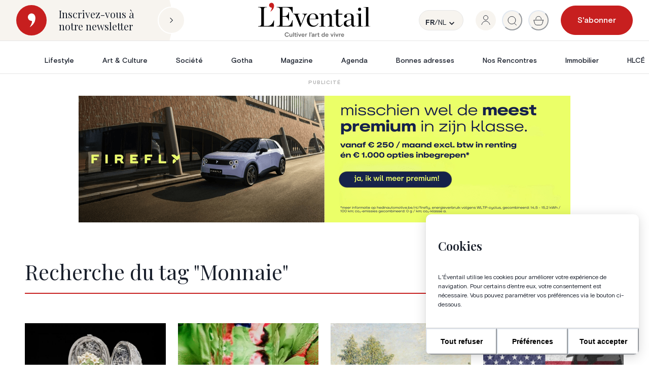

--- FILE ---
content_type: text/html; charset=utf-8
request_url: https://www.eventail.be/tag/monnaie
body_size: 45624
content:
<!DOCTYPE html><html lang="fr"><head><meta charSet="utf-8"/><meta name="description" content="Le magazine de l&#x27;art de vivre"/><meta name="viewport" content="width=device-width, initial-scale=1.0, maximum-scale=1.0, user-scalable=no"/><link rel="apple-touch-icon" sizes="180x180" href="/apple-touch-icon.png"/><link rel="icon" type="image/png" sizes="32x32" href="/favicon-32x32.png"/><link rel="icon" type="image/png" sizes="16x16" href="/favicon-16x16.png"/><link rel="mask-icon" href="/safari-pinned-tab.svg" color="#5bbad5"/><meta name="msapplication-TileColor" content="#C71F1F"/><meta name="theme-color" content="#ffffff"/><title>Monnaie • L&#x27;Éventail</title><meta name="next-head-count" content="10"/><meta http-equiv="X-UA-Compatible" content="IE=edge,chrome=1"/><script>(function(w,d,s,l,i){w[l]=w[l]||[];w[l].push({'gtm.start':
                            new Date().getTime(),event:'gtm.js'});var f=d.getElementsByTagName(s)[0],
                            j=d.createElement(s),dl=l!='dataLayer'?'&l='+l:'';j.async=true;j.src=
                            'https://www.googletagmanager.com/gtm.js?id='+i+dl;f.parentNode.insertBefore(j,f);
                            })(window,document,'script','dataLayer','GTM-N5NCDLZ');</script><link rel="stylesheet" href="https://cdn.plyr.io/3.6.3/plyr.css"/><link rel="preconnect" href="https://fonts.googleapis.com"/><link rel="preconnect" href="https://fonts.gstatic.com" crossorigin="true"/><link rel="preconnect" href="https://fonts.gstatic.com" crossorigin /><link rel="preload" href="/_next/static/css/c256a8a495ffa46b.css" as="style"/><link rel="stylesheet" href="/_next/static/css/c256a8a495ffa46b.css" data-n-g=""/><noscript data-n-css=""></noscript><script defer="" nomodule="" src="/_next/static/chunks/polyfills-42372ed130431b0a.js"></script><script src="/_next/static/chunks/webpack-0c8273b3b0ccdc57.js" defer=""></script><script src="/_next/static/chunks/framework-945b357d4a851f4b.js" defer=""></script><script src="/_next/static/chunks/main-d955565036128f17.js" defer=""></script><script src="/_next/static/chunks/pages/_app-79f473ae97638fd7.js" defer=""></script><script src="/_next/static/chunks/7311-080f313b083c56c5.js" defer=""></script><script src="/_next/static/chunks/6492-a996f978e6c43eb4.js" defer=""></script><script src="/_next/static/chunks/997-58e3cae8d2f4ba16.js" defer=""></script><script src="/_next/static/chunks/3539-1c985c542741e96f.js" defer=""></script><script src="/_next/static/chunks/pages/tag/%5Btag%5D-a1f199c4c3ac88e0.js" defer=""></script><script src="/_next/static/Om6Plm3_k8rR3AP7RcFaM/_buildManifest.js" defer=""></script><script src="/_next/static/Om6Plm3_k8rR3AP7RcFaM/_ssgManifest.js" defer=""></script><style data-href="https://fonts.googleapis.com/css2?family=Playfair+Display:ital,wght@0,400;0,500;0,600;1,400;1,500;1,600&display=swap">@font-face{font-family:'Playfair Display';font-style:italic;font-weight:400;font-display:swap;src:url(https://fonts.gstatic.com/l/font?kit=nuFRD-vYSZviVYUb_rj3ij__anPXDTnCjmHKM4nYO7KN_qiTbtU&skey=f57a6d1e6bccdd9c&v=v40) format('woff')}@font-face{font-family:'Playfair Display';font-style:italic;font-weight:500;font-display:swap;src:url(https://fonts.gstatic.com/l/font?kit=nuFRD-vYSZviVYUb_rj3ij__anPXDTnCjmHKM4nYO7KN_pqTbtU&skey=f57a6d1e6bccdd9c&v=v40) format('woff')}@font-face{font-family:'Playfair Display';font-style:italic;font-weight:600;font-display:swap;src:url(https://fonts.gstatic.com/l/font?kit=nuFRD-vYSZviVYUb_rj3ij__anPXDTnCjmHKM4nYO7KN_naUbtU&skey=f57a6d1e6bccdd9c&v=v40) format('woff')}@font-face{font-family:'Playfair Display';font-style:normal;font-weight:400;font-display:swap;src:url(https://fonts.gstatic.com/l/font?kit=nuFvD-vYSZviVYUb_rj3ij__anPXJzDwcbmjWBN2PKdFvUDT&skey=f3b68f0152604ed9&v=v40) format('woff')}@font-face{font-family:'Playfair Display';font-style:normal;font-weight:500;font-display:swap;src:url(https://fonts.gstatic.com/l/font?kit=nuFvD-vYSZviVYUb_rj3ij__anPXJzDwcbmjWBN2PKd3vUDT&skey=f3b68f0152604ed9&v=v40) format('woff')}@font-face{font-family:'Playfair Display';font-style:normal;font-weight:600;font-display:swap;src:url(https://fonts.gstatic.com/l/font?kit=nuFvD-vYSZviVYUb_rj3ij__anPXJzDwcbmjWBN2PKebukDT&skey=f3b68f0152604ed9&v=v40) format('woff')}@font-face{font-family:'Playfair Display';font-style:italic;font-weight:400;font-display:swap;src:url(https://fonts.gstatic.com/s/playfairdisplay/v40/nuFkD-vYSZviVYUb_rj3ij__anPXDTnohkk7yRZrPJ-M.woff2) format('woff2');unicode-range:U+0301,U+0400-045F,U+0490-0491,U+04B0-04B1,U+2116}@font-face{font-family:'Playfair Display';font-style:italic;font-weight:400;font-display:swap;src:url(https://fonts.gstatic.com/s/playfairdisplay/v40/nuFkD-vYSZviVYUb_rj3ij__anPXDTnojUk7yRZrPJ-M.woff2) format('woff2');unicode-range:U+0102-0103,U+0110-0111,U+0128-0129,U+0168-0169,U+01A0-01A1,U+01AF-01B0,U+0300-0301,U+0303-0304,U+0308-0309,U+0323,U+0329,U+1EA0-1EF9,U+20AB}@font-face{font-family:'Playfair Display';font-style:italic;font-weight:400;font-display:swap;src:url(https://fonts.gstatic.com/s/playfairdisplay/v40/nuFkD-vYSZviVYUb_rj3ij__anPXDTnojEk7yRZrPJ-M.woff2) format('woff2');unicode-range:U+0100-02BA,U+02BD-02C5,U+02C7-02CC,U+02CE-02D7,U+02DD-02FF,U+0304,U+0308,U+0329,U+1D00-1DBF,U+1E00-1E9F,U+1EF2-1EFF,U+2020,U+20A0-20AB,U+20AD-20C0,U+2113,U+2C60-2C7F,U+A720-A7FF}@font-face{font-family:'Playfair Display';font-style:italic;font-weight:400;font-display:swap;src:url(https://fonts.gstatic.com/s/playfairdisplay/v40/nuFkD-vYSZviVYUb_rj3ij__anPXDTnogkk7yRZrPA.woff2) format('woff2');unicode-range:U+0000-00FF,U+0131,U+0152-0153,U+02BB-02BC,U+02C6,U+02DA,U+02DC,U+0304,U+0308,U+0329,U+2000-206F,U+20AC,U+2122,U+2191,U+2193,U+2212,U+2215,U+FEFF,U+FFFD}@font-face{font-family:'Playfair Display';font-style:italic;font-weight:500;font-display:swap;src:url(https://fonts.gstatic.com/s/playfairdisplay/v40/nuFkD-vYSZviVYUb_rj3ij__anPXDTnohkk7yRZrPJ-M.woff2) format('woff2');unicode-range:U+0301,U+0400-045F,U+0490-0491,U+04B0-04B1,U+2116}@font-face{font-family:'Playfair Display';font-style:italic;font-weight:500;font-display:swap;src:url(https://fonts.gstatic.com/s/playfairdisplay/v40/nuFkD-vYSZviVYUb_rj3ij__anPXDTnojUk7yRZrPJ-M.woff2) format('woff2');unicode-range:U+0102-0103,U+0110-0111,U+0128-0129,U+0168-0169,U+01A0-01A1,U+01AF-01B0,U+0300-0301,U+0303-0304,U+0308-0309,U+0323,U+0329,U+1EA0-1EF9,U+20AB}@font-face{font-family:'Playfair Display';font-style:italic;font-weight:500;font-display:swap;src:url(https://fonts.gstatic.com/s/playfairdisplay/v40/nuFkD-vYSZviVYUb_rj3ij__anPXDTnojEk7yRZrPJ-M.woff2) format('woff2');unicode-range:U+0100-02BA,U+02BD-02C5,U+02C7-02CC,U+02CE-02D7,U+02DD-02FF,U+0304,U+0308,U+0329,U+1D00-1DBF,U+1E00-1E9F,U+1EF2-1EFF,U+2020,U+20A0-20AB,U+20AD-20C0,U+2113,U+2C60-2C7F,U+A720-A7FF}@font-face{font-family:'Playfair Display';font-style:italic;font-weight:500;font-display:swap;src:url(https://fonts.gstatic.com/s/playfairdisplay/v40/nuFkD-vYSZviVYUb_rj3ij__anPXDTnogkk7yRZrPA.woff2) format('woff2');unicode-range:U+0000-00FF,U+0131,U+0152-0153,U+02BB-02BC,U+02C6,U+02DA,U+02DC,U+0304,U+0308,U+0329,U+2000-206F,U+20AC,U+2122,U+2191,U+2193,U+2212,U+2215,U+FEFF,U+FFFD}@font-face{font-family:'Playfair Display';font-style:italic;font-weight:600;font-display:swap;src:url(https://fonts.gstatic.com/s/playfairdisplay/v40/nuFkD-vYSZviVYUb_rj3ij__anPXDTnohkk7yRZrPJ-M.woff2) format('woff2');unicode-range:U+0301,U+0400-045F,U+0490-0491,U+04B0-04B1,U+2116}@font-face{font-family:'Playfair Display';font-style:italic;font-weight:600;font-display:swap;src:url(https://fonts.gstatic.com/s/playfairdisplay/v40/nuFkD-vYSZviVYUb_rj3ij__anPXDTnojUk7yRZrPJ-M.woff2) format('woff2');unicode-range:U+0102-0103,U+0110-0111,U+0128-0129,U+0168-0169,U+01A0-01A1,U+01AF-01B0,U+0300-0301,U+0303-0304,U+0308-0309,U+0323,U+0329,U+1EA0-1EF9,U+20AB}@font-face{font-family:'Playfair Display';font-style:italic;font-weight:600;font-display:swap;src:url(https://fonts.gstatic.com/s/playfairdisplay/v40/nuFkD-vYSZviVYUb_rj3ij__anPXDTnojEk7yRZrPJ-M.woff2) format('woff2');unicode-range:U+0100-02BA,U+02BD-02C5,U+02C7-02CC,U+02CE-02D7,U+02DD-02FF,U+0304,U+0308,U+0329,U+1D00-1DBF,U+1E00-1E9F,U+1EF2-1EFF,U+2020,U+20A0-20AB,U+20AD-20C0,U+2113,U+2C60-2C7F,U+A720-A7FF}@font-face{font-family:'Playfair Display';font-style:italic;font-weight:600;font-display:swap;src:url(https://fonts.gstatic.com/s/playfairdisplay/v40/nuFkD-vYSZviVYUb_rj3ij__anPXDTnogkk7yRZrPA.woff2) format('woff2');unicode-range:U+0000-00FF,U+0131,U+0152-0153,U+02BB-02BC,U+02C6,U+02DA,U+02DC,U+0304,U+0308,U+0329,U+2000-206F,U+20AC,U+2122,U+2191,U+2193,U+2212,U+2215,U+FEFF,U+FFFD}@font-face{font-family:'Playfair Display';font-style:normal;font-weight:400;font-display:swap;src:url(https://fonts.gstatic.com/s/playfairdisplay/v40/nuFiD-vYSZviVYUb_rj3ij__anPXDTjYgEM86xRbPQ.woff2) format('woff2');unicode-range:U+0301,U+0400-045F,U+0490-0491,U+04B0-04B1,U+2116}@font-face{font-family:'Playfair Display';font-style:normal;font-weight:400;font-display:swap;src:url(https://fonts.gstatic.com/s/playfairdisplay/v40/nuFiD-vYSZviVYUb_rj3ij__anPXDTPYgEM86xRbPQ.woff2) format('woff2');unicode-range:U+0102-0103,U+0110-0111,U+0128-0129,U+0168-0169,U+01A0-01A1,U+01AF-01B0,U+0300-0301,U+0303-0304,U+0308-0309,U+0323,U+0329,U+1EA0-1EF9,U+20AB}@font-face{font-family:'Playfair Display';font-style:normal;font-weight:400;font-display:swap;src:url(https://fonts.gstatic.com/s/playfairdisplay/v40/nuFiD-vYSZviVYUb_rj3ij__anPXDTLYgEM86xRbPQ.woff2) format('woff2');unicode-range:U+0100-02BA,U+02BD-02C5,U+02C7-02CC,U+02CE-02D7,U+02DD-02FF,U+0304,U+0308,U+0329,U+1D00-1DBF,U+1E00-1E9F,U+1EF2-1EFF,U+2020,U+20A0-20AB,U+20AD-20C0,U+2113,U+2C60-2C7F,U+A720-A7FF}@font-face{font-family:'Playfair Display';font-style:normal;font-weight:400;font-display:swap;src:url(https://fonts.gstatic.com/s/playfairdisplay/v40/nuFiD-vYSZviVYUb_rj3ij__anPXDTzYgEM86xQ.woff2) format('woff2');unicode-range:U+0000-00FF,U+0131,U+0152-0153,U+02BB-02BC,U+02C6,U+02DA,U+02DC,U+0304,U+0308,U+0329,U+2000-206F,U+20AC,U+2122,U+2191,U+2193,U+2212,U+2215,U+FEFF,U+FFFD}@font-face{font-family:'Playfair Display';font-style:normal;font-weight:500;font-display:swap;src:url(https://fonts.gstatic.com/s/playfairdisplay/v40/nuFiD-vYSZviVYUb_rj3ij__anPXDTjYgEM86xRbPQ.woff2) format('woff2');unicode-range:U+0301,U+0400-045F,U+0490-0491,U+04B0-04B1,U+2116}@font-face{font-family:'Playfair Display';font-style:normal;font-weight:500;font-display:swap;src:url(https://fonts.gstatic.com/s/playfairdisplay/v40/nuFiD-vYSZviVYUb_rj3ij__anPXDTPYgEM86xRbPQ.woff2) format('woff2');unicode-range:U+0102-0103,U+0110-0111,U+0128-0129,U+0168-0169,U+01A0-01A1,U+01AF-01B0,U+0300-0301,U+0303-0304,U+0308-0309,U+0323,U+0329,U+1EA0-1EF9,U+20AB}@font-face{font-family:'Playfair Display';font-style:normal;font-weight:500;font-display:swap;src:url(https://fonts.gstatic.com/s/playfairdisplay/v40/nuFiD-vYSZviVYUb_rj3ij__anPXDTLYgEM86xRbPQ.woff2) format('woff2');unicode-range:U+0100-02BA,U+02BD-02C5,U+02C7-02CC,U+02CE-02D7,U+02DD-02FF,U+0304,U+0308,U+0329,U+1D00-1DBF,U+1E00-1E9F,U+1EF2-1EFF,U+2020,U+20A0-20AB,U+20AD-20C0,U+2113,U+2C60-2C7F,U+A720-A7FF}@font-face{font-family:'Playfair Display';font-style:normal;font-weight:500;font-display:swap;src:url(https://fonts.gstatic.com/s/playfairdisplay/v40/nuFiD-vYSZviVYUb_rj3ij__anPXDTzYgEM86xQ.woff2) format('woff2');unicode-range:U+0000-00FF,U+0131,U+0152-0153,U+02BB-02BC,U+02C6,U+02DA,U+02DC,U+0304,U+0308,U+0329,U+2000-206F,U+20AC,U+2122,U+2191,U+2193,U+2212,U+2215,U+FEFF,U+FFFD}@font-face{font-family:'Playfair Display';font-style:normal;font-weight:600;font-display:swap;src:url(https://fonts.gstatic.com/s/playfairdisplay/v40/nuFiD-vYSZviVYUb_rj3ij__anPXDTjYgEM86xRbPQ.woff2) format('woff2');unicode-range:U+0301,U+0400-045F,U+0490-0491,U+04B0-04B1,U+2116}@font-face{font-family:'Playfair Display';font-style:normal;font-weight:600;font-display:swap;src:url(https://fonts.gstatic.com/s/playfairdisplay/v40/nuFiD-vYSZviVYUb_rj3ij__anPXDTPYgEM86xRbPQ.woff2) format('woff2');unicode-range:U+0102-0103,U+0110-0111,U+0128-0129,U+0168-0169,U+01A0-01A1,U+01AF-01B0,U+0300-0301,U+0303-0304,U+0308-0309,U+0323,U+0329,U+1EA0-1EF9,U+20AB}@font-face{font-family:'Playfair Display';font-style:normal;font-weight:600;font-display:swap;src:url(https://fonts.gstatic.com/s/playfairdisplay/v40/nuFiD-vYSZviVYUb_rj3ij__anPXDTLYgEM86xRbPQ.woff2) format('woff2');unicode-range:U+0100-02BA,U+02BD-02C5,U+02C7-02CC,U+02CE-02D7,U+02DD-02FF,U+0304,U+0308,U+0329,U+1D00-1DBF,U+1E00-1E9F,U+1EF2-1EFF,U+2020,U+20A0-20AB,U+20AD-20C0,U+2113,U+2C60-2C7F,U+A720-A7FF}@font-face{font-family:'Playfair Display';font-style:normal;font-weight:600;font-display:swap;src:url(https://fonts.gstatic.com/s/playfairdisplay/v40/nuFiD-vYSZviVYUb_rj3ij__anPXDTzYgEM86xQ.woff2) format('woff2');unicode-range:U+0000-00FF,U+0131,U+0152-0153,U+02BB-02BC,U+02C6,U+02DA,U+02DC,U+0304,U+0308,U+0329,U+2000-206F,U+20AC,U+2122,U+2191,U+2193,U+2212,U+2215,U+FEFF,U+FFFD}</style></head><body><noscript><iframe title="noscriptForGtm" src="https://www.googletagmanager.com/ns.html?id=GTM-N5NCDLZ" height="0" width="0" style="display:none;visibility:hidden"></iframe></noscript><script id="chakra-script">!(function(){try{var a=function(c){var v="(prefers-color-scheme: dark)",h=window.matchMedia(v).matches?"dark":"light",r=c==="system"?h:c,o=document.documentElement,s=document.body,l="chakra-ui-light",d="chakra-ui-dark",i=r==="dark";return s.classList.add(i?d:l),s.classList.remove(i?l:d),o.style.colorScheme=r,o.dataset.theme=r,r},n=a,m="light",e="chakra-ui-color-mode",t=localStorage.getItem(e);t?a(t):localStorage.setItem(e,a(m))}catch(a){}})();</script><div id="__next"><style data-emotion="css-global 19cr76b">:host,:root,[data-theme]{--chakra-ring-inset:var(--chakra-empty,/*!*/ /*!*/);--chakra-ring-offset-width:0px;--chakra-ring-offset-color:#fff;--chakra-ring-color:rgba(66, 153, 225, 0.6);--chakra-ring-offset-shadow:0 0 #0000;--chakra-ring-shadow:0 0 #0000;--chakra-space-x-reverse:0;--chakra-space-y-reverse:0;--chakra-colors-transparent:transparent;--chakra-colors-current:currentColor;--chakra-colors-black:#000000;--chakra-colors-white:#FFFFFF;--chakra-colors-whiteAlpha-50:rgba(255, 255, 255, 0.04);--chakra-colors-whiteAlpha-100:rgba(255, 255, 255, 0.06);--chakra-colors-whiteAlpha-200:rgba(255, 255, 255, 0.08);--chakra-colors-whiteAlpha-300:rgba(255, 255, 255, 0.16);--chakra-colors-whiteAlpha-400:rgba(255, 255, 255, 0.24);--chakra-colors-whiteAlpha-500:rgba(255, 255, 255, 0.36);--chakra-colors-whiteAlpha-600:rgba(255, 255, 255, 0.48);--chakra-colors-whiteAlpha-700:rgba(255, 255, 255, 0.64);--chakra-colors-whiteAlpha-800:rgba(255, 255, 255, 0.80);--chakra-colors-whiteAlpha-900:rgba(255, 255, 255, 0.92);--chakra-colors-blackAlpha-50:rgba(0, 0, 0, 0.04);--chakra-colors-blackAlpha-100:rgba(0, 0, 0, 0.06);--chakra-colors-blackAlpha-200:rgba(0, 0, 0, 0.08);--chakra-colors-blackAlpha-300:rgba(0, 0, 0, 0.16);--chakra-colors-blackAlpha-400:rgba(0, 0, 0, 0.24);--chakra-colors-blackAlpha-500:rgba(0, 0, 0, 0.36);--chakra-colors-blackAlpha-600:rgba(0, 0, 0, 0.48);--chakra-colors-blackAlpha-700:rgba(0, 0, 0, 0.64);--chakra-colors-blackAlpha-800:rgba(0, 0, 0, 0.80);--chakra-colors-blackAlpha-900:rgba(0, 0, 0, 0.92);--chakra-colors-gray-50:#F7FAFC;--chakra-colors-gray-100:#EDF2F7;--chakra-colors-gray-200:#E2E8F0;--chakra-colors-gray-300:#CBD5E0;--chakra-colors-gray-400:#A0AEC0;--chakra-colors-gray-500:#718096;--chakra-colors-gray-600:#4A5568;--chakra-colors-gray-700:#2D3748;--chakra-colors-gray-800:#1A202C;--chakra-colors-gray-900:#171923;--chakra-colors-red-50:#FFF5F5;--chakra-colors-red-100:#FED7D7;--chakra-colors-red-200:#FEB2B2;--chakra-colors-red-300:#FC8181;--chakra-colors-red-400:#F56565;--chakra-colors-red-500:#E53E3E;--chakra-colors-red-600:#C53030;--chakra-colors-red-700:#9B2C2C;--chakra-colors-red-800:#822727;--chakra-colors-red-900:#63171B;--chakra-colors-orange-50:#FFFAF0;--chakra-colors-orange-100:#FEEBC8;--chakra-colors-orange-200:#FBD38D;--chakra-colors-orange-300:#F6AD55;--chakra-colors-orange-400:#ED8936;--chakra-colors-orange-500:#DD6B20;--chakra-colors-orange-600:#C05621;--chakra-colors-orange-700:#9C4221;--chakra-colors-orange-800:#7B341E;--chakra-colors-orange-900:#652B19;--chakra-colors-yellow-50:#FFFFF0;--chakra-colors-yellow-100:#FEFCBF;--chakra-colors-yellow-200:#FAF089;--chakra-colors-yellow-300:#F6E05E;--chakra-colors-yellow-400:#ECC94B;--chakra-colors-yellow-500:#D69E2E;--chakra-colors-yellow-600:#B7791F;--chakra-colors-yellow-700:#975A16;--chakra-colors-yellow-800:#744210;--chakra-colors-yellow-900:#5F370E;--chakra-colors-green-50:#F0FFF4;--chakra-colors-green-100:#C6F6D5;--chakra-colors-green-200:#9AE6B4;--chakra-colors-green-300:#68D391;--chakra-colors-green-400:#48BB78;--chakra-colors-green-500:#38A169;--chakra-colors-green-600:#2F855A;--chakra-colors-green-700:#276749;--chakra-colors-green-800:#22543D;--chakra-colors-green-900:#1C4532;--chakra-colors-teal-50:#E6FFFA;--chakra-colors-teal-100:#B2F5EA;--chakra-colors-teal-200:#81E6D9;--chakra-colors-teal-300:#4FD1C5;--chakra-colors-teal-400:#38B2AC;--chakra-colors-teal-500:#319795;--chakra-colors-teal-600:#2C7A7B;--chakra-colors-teal-700:#285E61;--chakra-colors-teal-800:#234E52;--chakra-colors-teal-900:#1D4044;--chakra-colors-blue-50:#ebf8ff;--chakra-colors-blue-100:#bee3f8;--chakra-colors-blue-200:#90cdf4;--chakra-colors-blue-300:#63b3ed;--chakra-colors-blue-400:#4299e1;--chakra-colors-blue-500:#3182ce;--chakra-colors-blue-600:#2b6cb0;--chakra-colors-blue-700:#2c5282;--chakra-colors-blue-800:#2a4365;--chakra-colors-blue-900:#1A365D;--chakra-colors-cyan-50:#EDFDFD;--chakra-colors-cyan-100:#C4F1F9;--chakra-colors-cyan-200:#9DECF9;--chakra-colors-cyan-300:#76E4F7;--chakra-colors-cyan-400:#0BC5EA;--chakra-colors-cyan-500:#00B5D8;--chakra-colors-cyan-600:#00A3C4;--chakra-colors-cyan-700:#0987A0;--chakra-colors-cyan-800:#086F83;--chakra-colors-cyan-900:#065666;--chakra-colors-purple-50:#FAF5FF;--chakra-colors-purple-100:#E9D8FD;--chakra-colors-purple-200:#D6BCFA;--chakra-colors-purple-300:#B794F4;--chakra-colors-purple-400:#9F7AEA;--chakra-colors-purple-500:#805AD5;--chakra-colors-purple-600:#6B46C1;--chakra-colors-purple-700:#553C9A;--chakra-colors-purple-800:#44337A;--chakra-colors-purple-900:#322659;--chakra-colors-pink-50:#FFF5F7;--chakra-colors-pink-100:#FED7E2;--chakra-colors-pink-200:#FBB6CE;--chakra-colors-pink-300:#F687B3;--chakra-colors-pink-400:#ED64A6;--chakra-colors-pink-500:#D53F8C;--chakra-colors-pink-600:#B83280;--chakra-colors-pink-700:#97266D;--chakra-colors-pink-800:#702459;--chakra-colors-pink-900:#521B41;--chakra-colors-linkedin-50:#E8F4F9;--chakra-colors-linkedin-100:#CFEDFB;--chakra-colors-linkedin-200:#9BDAF3;--chakra-colors-linkedin-300:#68C7EC;--chakra-colors-linkedin-400:#34B3E4;--chakra-colors-linkedin-500:#00A0DC;--chakra-colors-linkedin-600:#008CC9;--chakra-colors-linkedin-700:#0077B5;--chakra-colors-linkedin-800:#005E93;--chakra-colors-linkedin-900:#004471;--chakra-colors-facebook-50:#E8F4F9;--chakra-colors-facebook-100:#D9DEE9;--chakra-colors-facebook-200:#B7C2DA;--chakra-colors-facebook-300:#6482C0;--chakra-colors-facebook-400:#4267B2;--chakra-colors-facebook-500:#385898;--chakra-colors-facebook-600:#314E89;--chakra-colors-facebook-700:#29487D;--chakra-colors-facebook-800:#223B67;--chakra-colors-facebook-900:#1E355B;--chakra-colors-messenger-50:#D0E6FF;--chakra-colors-messenger-100:#B9DAFF;--chakra-colors-messenger-200:#A2CDFF;--chakra-colors-messenger-300:#7AB8FF;--chakra-colors-messenger-400:#2E90FF;--chakra-colors-messenger-500:#0078FF;--chakra-colors-messenger-600:#0063D1;--chakra-colors-messenger-700:#0052AC;--chakra-colors-messenger-800:#003C7E;--chakra-colors-messenger-900:#002C5C;--chakra-colors-whatsapp-50:#dffeec;--chakra-colors-whatsapp-100:#b9f5d0;--chakra-colors-whatsapp-200:#90edb3;--chakra-colors-whatsapp-300:#65e495;--chakra-colors-whatsapp-400:#3cdd78;--chakra-colors-whatsapp-500:#22c35e;--chakra-colors-whatsapp-600:#179848;--chakra-colors-whatsapp-700:#0c6c33;--chakra-colors-whatsapp-800:#01421c;--chakra-colors-whatsapp-900:#001803;--chakra-colors-twitter-50:#E5F4FD;--chakra-colors-twitter-100:#C8E9FB;--chakra-colors-twitter-200:#A8DCFA;--chakra-colors-twitter-300:#83CDF7;--chakra-colors-twitter-400:#57BBF5;--chakra-colors-twitter-500:#1DA1F2;--chakra-colors-twitter-600:#1A94DA;--chakra-colors-twitter-700:#1681BF;--chakra-colors-twitter-800:#136B9E;--chakra-colors-twitter-900:#0D4D71;--chakra-colors-telegram-50:#E3F2F9;--chakra-colors-telegram-100:#C5E4F3;--chakra-colors-telegram-200:#A2D4EC;--chakra-colors-telegram-300:#7AC1E4;--chakra-colors-telegram-400:#47A9DA;--chakra-colors-telegram-500:#0088CC;--chakra-colors-telegram-600:#007AB8;--chakra-colors-telegram-700:#006BA1;--chakra-colors-telegram-800:#005885;--chakra-colors-telegram-900:#003F5E;--chakra-colors-agenda:#DE6A83;--chakra-colors-artetculture:#3FB057;--chakra-colors-societe:#3C6BD3;--chakra-colors-eventail:#C71F1F;--chakra-colors-gotha:#7F60E6;--chakra-colors-immo:#AE7B27;--chakra-colors-lifestyle:#FFC655;--chakra-colors-beige:#F7F4EF;--chakra-colors-eventailSelected:#F7E2E2;--chakra-colors-greyPrimary:#B3B3B3;--chakra-colors-greySecondary:#E6E6E6;--chakra-colors-greyThird:#727272;--chakra-colors-greyFourth:#414040;--chakra-colors-temporaryEvent:#0133A1;--chakra-borders-none:0;--chakra-borders-1px:1px solid;--chakra-borders-2px:2px solid;--chakra-borders-4px:4px solid;--chakra-borders-8px:8px solid;--chakra-fonts-heading:Playfair Display,BlinkMacSystemFont,"Segoe UI",Helvetica,Arial,serif,"Segoe UI Symbol",-apple-system;--chakra-fonts-body:Basis-Grotesque-Pro,BlinkMacSystemFont,"Segoe UI",Helvetica,Arial,sans-serif,"Segoe UI Symbol",-apple-system;--chakra-fonts-mono:SFMono-Regular,Menlo,Monaco,Consolas,"Liberation Mono","Courier New",monospace;--chakra-fontSizes-3xs:0.45rem;--chakra-fontSizes-2xs:0.625rem;--chakra-fontSizes-xs:0.75rem;--chakra-fontSizes-sm:0.875rem;--chakra-fontSizes-md:1rem;--chakra-fontSizes-lg:1.125rem;--chakra-fontSizes-xl:1.25rem;--chakra-fontSizes-2xl:1.5rem;--chakra-fontSizes-3xl:1.875rem;--chakra-fontSizes-4xl:2.25rem;--chakra-fontSizes-5xl:3rem;--chakra-fontSizes-6xl:3.75rem;--chakra-fontSizes-7xl:4.5rem;--chakra-fontSizes-8xl:6rem;--chakra-fontSizes-9xl:8rem;--chakra-fontWeights-hairline:100;--chakra-fontWeights-thin:200;--chakra-fontWeights-light:300;--chakra-fontWeights-normal:400;--chakra-fontWeights-medium:500;--chakra-fontWeights-semibold:600;--chakra-fontWeights-bold:700;--chakra-fontWeights-extrabold:800;--chakra-fontWeights-black:900;--chakra-letterSpacings-tighter:-0.05em;--chakra-letterSpacings-tight:-0.025em;--chakra-letterSpacings-normal:0;--chakra-letterSpacings-wide:0.025em;--chakra-letterSpacings-wider:0.05em;--chakra-letterSpacings-widest:0.1em;--chakra-lineHeights-3:.75rem;--chakra-lineHeights-4:1rem;--chakra-lineHeights-5:1.25rem;--chakra-lineHeights-6:1.5rem;--chakra-lineHeights-7:1.75rem;--chakra-lineHeights-8:2rem;--chakra-lineHeights-9:2.25rem;--chakra-lineHeights-10:2.5rem;--chakra-lineHeights-normal:normal;--chakra-lineHeights-none:1;--chakra-lineHeights-shorter:1.25;--chakra-lineHeights-short:1.375;--chakra-lineHeights-base:1.5;--chakra-lineHeights-tall:1.625;--chakra-lineHeights-taller:2;--chakra-radii-none:0;--chakra-radii-sm:0.125rem;--chakra-radii-base:0.25rem;--chakra-radii-md:0.375rem;--chakra-radii-lg:0.5rem;--chakra-radii-xl:0.75rem;--chakra-radii-2xl:1rem;--chakra-radii-3xl:1.5rem;--chakra-radii-full:9999px;--chakra-space-1:0.25rem;--chakra-space-2:0.5rem;--chakra-space-3:0.75rem;--chakra-space-4:1rem;--chakra-space-5:1.25rem;--chakra-space-6:1.5rem;--chakra-space-7:1.75rem;--chakra-space-8:2rem;--chakra-space-9:2.25rem;--chakra-space-10:2.5rem;--chakra-space-12:3rem;--chakra-space-14:3.5rem;--chakra-space-16:4rem;--chakra-space-20:5rem;--chakra-space-24:6rem;--chakra-space-28:7rem;--chakra-space-32:8rem;--chakra-space-36:9rem;--chakra-space-40:10rem;--chakra-space-44:11rem;--chakra-space-48:12rem;--chakra-space-52:13rem;--chakra-space-56:14rem;--chakra-space-60:15rem;--chakra-space-64:16rem;--chakra-space-72:18rem;--chakra-space-80:20rem;--chakra-space-96:24rem;--chakra-space-px:1px;--chakra-space-0-5:0.125rem;--chakra-space-1-5:0.375rem;--chakra-space-2-5:0.625rem;--chakra-space-3-5:0.875rem;--chakra-shadows-xs:0 0 0 1px rgba(0, 0, 0, 0.05);--chakra-shadows-sm:0 1px 2px 0 rgba(0, 0, 0, 0.05);--chakra-shadows-base:0 1px 3px 0 rgba(0, 0, 0, 0.1),0 1px 2px 0 rgba(0, 0, 0, 0.06);--chakra-shadows-md:0 4px 6px -1px rgba(0, 0, 0, 0.1),0 2px 4px -1px rgba(0, 0, 0, 0.06);--chakra-shadows-lg:0 10px 15px -3px rgba(0, 0, 0, 0.1),0 4px 6px -2px rgba(0, 0, 0, 0.05);--chakra-shadows-xl:0 20px 25px -5px rgba(0, 0, 0, 0.1),0 10px 10px -5px rgba(0, 0, 0, 0.04);--chakra-shadows-2xl:0 25px 50px -12px rgba(0, 0, 0, 0.25);--chakra-shadows-outline:0 0 0 3px rgba(66, 153, 225, 0.6);--chakra-shadows-inner:inset 0 2px 4px 0 rgba(0,0,0,0.06);--chakra-shadows-none:none;--chakra-shadows-dark-lg:rgba(0, 0, 0, 0.1) 0px 0px 0px 1px,rgba(0, 0, 0, 0.2) 0px 5px 10px,rgba(0, 0, 0, 0.4) 0px 15px 40px;--chakra-sizes-1:0.25rem;--chakra-sizes-2:0.5rem;--chakra-sizes-3:0.75rem;--chakra-sizes-4:1rem;--chakra-sizes-5:1.25rem;--chakra-sizes-6:1.5rem;--chakra-sizes-7:1.75rem;--chakra-sizes-8:2rem;--chakra-sizes-9:2.25rem;--chakra-sizes-10:2.5rem;--chakra-sizes-12:3rem;--chakra-sizes-14:3.5rem;--chakra-sizes-16:4rem;--chakra-sizes-20:5rem;--chakra-sizes-24:6rem;--chakra-sizes-28:7rem;--chakra-sizes-32:8rem;--chakra-sizes-36:9rem;--chakra-sizes-40:10rem;--chakra-sizes-44:11rem;--chakra-sizes-48:12rem;--chakra-sizes-52:13rem;--chakra-sizes-56:14rem;--chakra-sizes-60:15rem;--chakra-sizes-64:16rem;--chakra-sizes-72:18rem;--chakra-sizes-80:20rem;--chakra-sizes-96:24rem;--chakra-sizes-px:1px;--chakra-sizes-0-5:0.125rem;--chakra-sizes-1-5:0.375rem;--chakra-sizes-2-5:0.625rem;--chakra-sizes-3-5:0.875rem;--chakra-sizes-max:max-content;--chakra-sizes-min:min-content;--chakra-sizes-full:100%;--chakra-sizes-3xs:14rem;--chakra-sizes-2xs:16rem;--chakra-sizes-xs:20rem;--chakra-sizes-sm:24rem;--chakra-sizes-md:28rem;--chakra-sizes-lg:32rem;--chakra-sizes-xl:36rem;--chakra-sizes-2xl:42rem;--chakra-sizes-3xl:48rem;--chakra-sizes-4xl:56rem;--chakra-sizes-5xl:64rem;--chakra-sizes-6xl:72rem;--chakra-sizes-7xl:80rem;--chakra-sizes-8xl:90rem;--chakra-sizes-prose:60ch;--chakra-sizes-container-sm:640px;--chakra-sizes-container-md:768px;--chakra-sizes-container-lg:1024px;--chakra-sizes-container-xl:1280px;--chakra-zIndices-hide:-1;--chakra-zIndices-auto:auto;--chakra-zIndices-base:0;--chakra-zIndices-docked:10;--chakra-zIndices-dropdown:1000;--chakra-zIndices-sticky:1100;--chakra-zIndices-banner:1200;--chakra-zIndices-overlay:1300;--chakra-zIndices-modal:1400;--chakra-zIndices-popover:1500;--chakra-zIndices-skipLink:1600;--chakra-zIndices-toast:1700;--chakra-zIndices-tooltip:1800;--chakra-transition-property-common:background-color,border-color,color,fill,stroke,opacity,box-shadow,transform;--chakra-transition-property-colors:background-color,border-color,color,fill,stroke;--chakra-transition-property-dimensions:width,height;--chakra-transition-property-position:left,right,top,bottom;--chakra-transition-property-background:background-color,background-image,background-position;--chakra-transition-easing-ease-in:cubic-bezier(0.4, 0, 1, 1);--chakra-transition-easing-ease-out:cubic-bezier(0, 0, 0.2, 1);--chakra-transition-easing-ease-in-out:cubic-bezier(0.4, 0, 0.2, 1);--chakra-transition-duration-ultra-fast:50ms;--chakra-transition-duration-faster:100ms;--chakra-transition-duration-fast:150ms;--chakra-transition-duration-normal:200ms;--chakra-transition-duration-slow:300ms;--chakra-transition-duration-slower:400ms;--chakra-transition-duration-ultra-slow:500ms;--chakra-blur-none:0;--chakra-blur-sm:4px;--chakra-blur-base:8px;--chakra-blur-md:12px;--chakra-blur-lg:16px;--chakra-blur-xl:24px;--chakra-blur-2xl:40px;--chakra-blur-3xl:64px;--chakra-breakpoints-sm:576px;--chakra-breakpoints-md:768px;--chakra-breakpoints-lg:1024px;--chakra-breakpoints-xl:1200px;--chakra-breakpoints-xxl:1440px;--chakra-breakpoints-base:0px;}.chakra-ui-light :host:not([data-theme]),.chakra-ui-light :root:not([data-theme]),.chakra-ui-light [data-theme]:not([data-theme]),[data-theme=light] :host:not([data-theme]),[data-theme=light] :root:not([data-theme]),[data-theme=light] [data-theme]:not([data-theme]),:host[data-theme=light],:root[data-theme=light],[data-theme][data-theme=light]{--chakra-colors-chakra-body-text:var(--chakra-colors-gray-800);--chakra-colors-chakra-body-bg:var(--chakra-colors-white);--chakra-colors-chakra-border-color:var(--chakra-colors-gray-200);--chakra-colors-chakra-inverse-text:var(--chakra-colors-white);--chakra-colors-chakra-subtle-bg:var(--chakra-colors-gray-100);--chakra-colors-chakra-subtle-text:var(--chakra-colors-gray-600);--chakra-colors-chakra-placeholder-color:var(--chakra-colors-gray-500);}.chakra-ui-dark :host:not([data-theme]),.chakra-ui-dark :root:not([data-theme]),.chakra-ui-dark [data-theme]:not([data-theme]),[data-theme=dark] :host:not([data-theme]),[data-theme=dark] :root:not([data-theme]),[data-theme=dark] [data-theme]:not([data-theme]),:host[data-theme=dark],:root[data-theme=dark],[data-theme][data-theme=dark]{--chakra-colors-chakra-body-text:var(--chakra-colors-whiteAlpha-900);--chakra-colors-chakra-body-bg:var(--chakra-colors-gray-800);--chakra-colors-chakra-border-color:var(--chakra-colors-whiteAlpha-300);--chakra-colors-chakra-inverse-text:var(--chakra-colors-gray-800);--chakra-colors-chakra-subtle-bg:var(--chakra-colors-gray-700);--chakra-colors-chakra-subtle-text:var(--chakra-colors-gray-400);--chakra-colors-chakra-placeholder-color:var(--chakra-colors-whiteAlpha-400);}</style><style data-emotion="css-global fubdgu">html{line-height:1.5;-webkit-text-size-adjust:100%;font-family:system-ui,sans-serif;-webkit-font-smoothing:antialiased;text-rendering:optimizeLegibility;-moz-osx-font-smoothing:grayscale;touch-action:manipulation;}body{position:relative;min-height:100%;margin:0;font-feature-settings:"kern";}:where(*, *::before, *::after){border-width:0;border-style:solid;box-sizing:border-box;word-wrap:break-word;}main{display:block;}hr{border-top-width:1px;box-sizing:content-box;height:0;overflow:visible;}:where(pre, code, kbd,samp){font-family:SFMono-Regular,Menlo,Monaco,Consolas,monospace;font-size:1em;}a{background-color:transparent;color:inherit;-webkit-text-decoration:inherit;text-decoration:inherit;}abbr[title]{border-bottom:none;-webkit-text-decoration:underline;text-decoration:underline;-webkit-text-decoration:underline dotted;-webkit-text-decoration:underline dotted;text-decoration:underline dotted;}:where(b, strong){font-weight:bold;}small{font-size:80%;}:where(sub,sup){font-size:75%;line-height:0;position:relative;vertical-align:baseline;}sub{bottom:-0.25em;}sup{top:-0.5em;}img{border-style:none;}:where(button, input, optgroup, select, textarea){font-family:inherit;font-size:100%;line-height:1.15;margin:0;}:where(button, input){overflow:visible;}:where(button, select){text-transform:none;}:where(
          button::-moz-focus-inner,
          [type="button"]::-moz-focus-inner,
          [type="reset"]::-moz-focus-inner,
          [type="submit"]::-moz-focus-inner
        ){border-style:none;padding:0;}fieldset{padding:0.35em 0.75em 0.625em;}legend{box-sizing:border-box;color:inherit;display:table;max-width:100%;padding:0;white-space:normal;}progress{vertical-align:baseline;}textarea{overflow:auto;}:where([type="checkbox"], [type="radio"]){box-sizing:border-box;padding:0;}input[type="number"]::-webkit-inner-spin-button,input[type="number"]::-webkit-outer-spin-button{-webkit-appearance:none!important;}input[type="number"]{-moz-appearance:textfield;}input[type="search"]{-webkit-appearance:textfield;outline-offset:-2px;}input[type="search"]::-webkit-search-decoration{-webkit-appearance:none!important;}::-webkit-file-upload-button{-webkit-appearance:button;font:inherit;}details{display:block;}summary{display:-webkit-box;display:-webkit-list-item;display:-ms-list-itembox;display:list-item;}template{display:none;}[hidden]{display:none!important;}:where(
          blockquote,
          dl,
          dd,
          h1,
          h2,
          h3,
          h4,
          h5,
          h6,
          hr,
          figure,
          p,
          pre
        ){margin:0;}button{background:transparent;padding:0;}fieldset{margin:0;padding:0;}:where(ol, ul){margin:0;padding:0;}textarea{resize:vertical;}:where(button, [role="button"]){cursor:pointer;}button::-moz-focus-inner{border:0!important;}table{border-collapse:collapse;}:where(h1, h2, h3, h4, h5, h6){font-size:inherit;font-weight:inherit;}:where(button, input, optgroup, select, textarea){padding:0;line-height:inherit;color:inherit;}:where(img, svg, video, canvas, audio, iframe, embed, object){display:block;}:where(img, video){max-width:100%;height:auto;}[data-js-focus-visible] :focus:not([data-focus-visible-added]):not(
          [data-focus-visible-disabled]
        ){outline:none;box-shadow:none;}select::-ms-expand{display:none;}:root,:host{--chakra-vh:100vh;}@supports (height: -webkit-fill-available){:root,:host{--chakra-vh:-webkit-fill-available;}}@supports (height: -moz-fill-available){:root,:host{--chakra-vh:-moz-fill-available;}}@supports (height: 100dvh){:root,:host{--chakra-vh:100dvh;}}</style><style data-emotion="css-global 1y1baja">body{font-family:var(--chakra-fonts-body);color:var(--chakra-colors-chakra-body-text);background:var(--chakra-colors-chakra-body-bg);transition-property:background-color;transition-duration:var(--chakra-transition-duration-normal);line-height:var(--chakra-lineHeights-base);height:100%;overflow-y:scroll;font-size:14px;}*::-webkit-input-placeholder{color:var(--chakra-colors-chakra-placeholder-color);}*::-moz-placeholder{color:var(--chakra-colors-chakra-placeholder-color);}*:-ms-input-placeholder{color:var(--chakra-colors-chakra-placeholder-color);}*::placeholder{color:var(--chakra-colors-chakra-placeholder-color);}*,*::before,::after{border-color:var(--chakra-colors-chakra-border-color);}:root{--top-bar-height:80px;--reduced-top-bar-height:80px;--mobile-top-bar-height:70px;--top-nav-height:50px;--total-top-bar-height:130px;--event-banner-height:52px;--total-with-banner-top-bar-height:182px;--total-with-banner-mobile-top-bar-height:122px;--black-part-footer-height:55px;--mobile-black-part-footer-height:100px;--notice-banner-height:64px;--cookie-banner-height:60px;--nProgressColor:#C71F1F;}html{scroll-padding-top:300px;height:100%;}.footer{grid-row-start:2;grid-row-end:3;}p{font-family:var(--chakra-fonts-body);font-size:14px;line-height:1.5;}#__next{max-width:100vw;min-height:100%;display:grid;grid-template-rows:1fr auto;}.grecaptcha-badge{visibility:hidden;}.simplemodal-overlay{z-index:2000!important;}.simplemodal-container{z-index:3000!important;}#nprogress{pointer-events:none;}#nprogress .bar{background:var(--nProgressColor);position:fixed;z-index:1000000;top:0px;left:0px;width:100%;height:4px;}#nprogress .peg{display:block;position:absolute;right:0px;width:100px;height:100%;opacity:1;-webkit-transform:rotate(3deg) translate(0px, -4px);-moz-transform:rotate(3deg) translate(0px, -4px);-ms-transform:rotate(3deg) translate(0px, -4px);transform:rotate(3deg) translate(0px, -4px);}#nprogress .spinner{display:block;position:fixed;z-index:1000000;top:15px;right:15px;}#nprogress .spinner-icon{width:18px;height:18px;box-sizing:border-box;border:solid 2px transparent;border-top-color:var(--nProgressColor);border-left-color:var(--nProgressColor);border-radius:50%;-webkit-animation:nprogress-spinner 400ms linear infinite;animation:nprogress-spinner 400ms linear infinite;}.nprogress-custom-parent{overflow:hidden;position:relative;}.nprogress-custom-parent #nprogress .spinner{position:absolute;}.nprogress-custom-parent #nprogress .bar{position:absolute;}@-webkit-keyframes nprogress-spinner{0%{-webkit-transform:rotate(0deg);-moz-transform:rotate(0deg);-ms-transform:rotate(0deg);transform:rotate(0deg);}100%{-webkit-transform:rotate(360deg);-moz-transform:rotate(360deg);-ms-transform:rotate(360deg);transform:rotate(360deg);}}@keyframes nprogress-spinner{0%{-webkit-transform:rotate(0deg);-moz-transform:rotate(0deg);-ms-transform:rotate(0deg);transform:rotate(0deg);}100%{-webkit-transform:rotate(360deg);-moz-transform:rotate(360deg);-ms-transform:rotate(360deg);transform:rotate(360deg);}}em{display:none!important;}.addeventatc_dropdown{padding:0px;}.addeventatc_icon{display:none!important;}.gmnoprint{display:none!important;}.gm-style-cc{display:none!important;}td,th{border-color:#E6E6E6!important;}.ReactModal__Overlay{z-index:20000!important;overflow:scroll;}.ReactModal__Content{min-height:800px;}@media (max-width: 768px){.ReactModal__Content{min-height:auto;}}.ril__navButtonPrev{left:10%;border-radius:100%;width:70px;height:70px;padding:0px;background:#F7F4EF;opacity:1;display:-webkit-box;display:-webkit-flex;display:-ms-flexbox;display:flex;-webkit-box-pack:center;-ms-flex-pack:center;-webkit-justify-content:center;justify-content:center;-webkit-align-items:center;-webkit-box-align:center;-ms-flex-align:center;align-items:center;}.ril__navButtonPrev::after{content:url(/svg/arrow-right.svg);height:14px;z-index:1;-webkit-transform:rotate(180deg);-moz-transform:rotate(180deg);-ms-transform:rotate(180deg);transform:rotate(180deg);}@media (max-width: 1024px){.ril__navButtonPrev{left:5%;}}@media (max-width: 768px){.ril__navButtonPrev{left:0px;width:55px;height:55px;}}.ril__navButtonNext{right:10%;border-radius:100%;width:70px;height:70px;padding:0px;background:#F7F4EF;opacity:1;display:-webkit-box;display:-webkit-flex;display:-ms-flexbox;display:flex;-webkit-box-pack:center;-ms-flex-pack:center;-webkit-justify-content:center;justify-content:center;-webkit-align-items:center;-webkit-box-align:center;-ms-flex-align:center;align-items:center;}.ril__navButtonNext::after{content:url(/svg/arrow-right.svg);height:14px;z-index:1;}@media (max-width: 1024px){.ril__navButtonNext{right:5%;}}@media (max-width: 768px){.ril__navButtonNext{right:0px;width:55px;height:55px;}}.ril__toolbar{background:var(--chakra-colors-transparent);opacity:1;top:2%;}.ril__toolbarRightSide{margin-right:0px;}.ril__toolbarItem{overflow:visible;}.ril__closeButton{width:55px;height:55px;padding:0px;background:#F7F4EF;border-radius:100%;opacity:1;display:-webkit-box;display:-webkit-flex;display:-ms-flexbox;display:flex;-webkit-box-pack:center;-ms-flex-pack:center;-webkit-justify-content:center;justify-content:center;-webkit-align-items:center;-webkit-box-align:center;-ms-flex-align:center;align-items:center;-webkit-transition:-webkit-transform .3s ease-in-out;transition:transform .3s ease-in-out;}.ril__closeButton:hover{-webkit-transform:scale(1.1);-moz-transform:scale(1.1);-ms-transform:scale(1.1);transform:scale(1.1);}.ril__closeButton::after{content:url(/svg/cross.svg);height:40px;z-index:1;}@media (max-width: 768px){.ril__closeButton{width:45px;height:45px;}}.ril-inner{min-height:800px;}@media (max-width: 768px){.ril-inner{min-height:auto;}}.ril__caption{background:var(--chakra-colors-transparent);bottom:10%;}@media (max-width: 768px){.ril__caption{bottom:10%;}}.ril__captionContent{margin:0 auto;font-weight:500;}::-webkit-search-cancel-button{display:none!important;}</style><style data-emotion="css l24lem">.css-l24lem{position:fixed;top:0px;width:100%;z-index:var(--chakra-zIndices-banner);}</style><div class="css-l24lem"><style data-emotion="css 830xfo">.css-830xfo{width:100%;position:absolute;top:0px;z-index:2000;background:#fff;}</style><div class="css-830xfo"><style data-emotion="css d4ocn7">.css-d4ocn7{width:100%;height:var(--mobile-top-bar-height);-webkit-align-items:center;-webkit-box-align:center;-ms-flex-align:center;align-items:center;background:#fff;border-bottom:1px solid rgba(0, 0, 0, 0.1);-webkit-padding-start:8%;padding-inline-start:8%;-webkit-padding-end:8%;padding-inline-end:8%;overflow:hidden;}@media screen and (min-width: 768px){.css-d4ocn7{-webkit-padding-start:var(--chakra-space-10);padding-inline-start:var(--chakra-space-10);-webkit-padding-end:var(--chakra-space-10);padding-inline-end:var(--chakra-space-10);}}@media screen and (min-width: 1200px){.css-d4ocn7{height:var(--top-bar-height);-webkit-padding-start:0px;padding-inline-start:0px;-webkit-padding-end:0px;padding-inline-end:0px;}}</style><style data-emotion="css w1615r">.css-w1615r{display:-webkit-box;display:-webkit-flex;display:-ms-flexbox;display:flex;width:100%;height:var(--mobile-top-bar-height);-webkit-align-items:center;-webkit-box-align:center;-ms-flex-align:center;align-items:center;background:#fff;border-bottom:1px solid rgba(0, 0, 0, 0.1);-webkit-padding-start:8%;padding-inline-start:8%;-webkit-padding-end:8%;padding-inline-end:8%;overflow:hidden;}@media screen and (min-width: 768px){.css-w1615r{-webkit-padding-start:var(--chakra-space-10);padding-inline-start:var(--chakra-space-10);-webkit-padding-end:var(--chakra-space-10);padding-inline-end:var(--chakra-space-10);}}@media screen and (min-width: 1200px){.css-w1615r{height:var(--top-bar-height);-webkit-padding-start:0px;padding-inline-start:0px;-webkit-padding-end:0px;padding-inline-end:0px;}}</style><div style="max-height:80px" class="css-w1615r"><style data-emotion="css 1u4rcvl">.css-1u4rcvl{height:100%;-webkit-flex:1;-ms-flex:1;flex:1;-webkit-align-items:center;-webkit-box-align:center;-ms-flex-align:center;align-items:center;margin-right:auto;display:none;position:relative;overflow:visible;}@media screen and (min-width: 1200px){.css-1u4rcvl{display:-webkit-box;display:-webkit-flex;display:-ms-flexbox;display:flex;}}</style><div role="group" class="css-1u4rcvl"><style data-emotion="css 5uwjah">.css-5uwjah{position:relative;min-height:100%;padding-left:var(--chakra-space-8);padding-right:var(--chakra-space-6);-webkit-box-pack:center;-ms-flex-pack:center;-webkit-justify-content:center;justify-content:center;-webkit-align-items:center;-webkit-box-align:center;-ms-flex-align:center;align-items:center;z-index:0;}.css-5uwjah a[href]:not(.chakra-linkbox__overlay),.css-5uwjah abbr[title]{position:relative;z-index:1;}.css-5uwjah::after{content:"";position:absolute;top:50%;bottom:50%;right:0px;-webkit-transition:-webkit-transform .1s ease-in-out;transition:transform .1s ease-in-out;-webkit-transform:translate(0px, -50%);-moz-transform:translate(0px, -50%);-ms-transform:translate(0px, -50%);transform:translate(0px, -50%);background:var(--chakra-colors-beige);min-width:200%;min-height:500%;z-index:-1;border-radius:50%;}</style><style data-emotion="css 15mewo6">.css-15mewo6{display:-webkit-box;display:-webkit-flex;display:-ms-flexbox;display:flex;position:relative;min-height:100%;padding-left:var(--chakra-space-8);padding-right:var(--chakra-space-6);-webkit-box-pack:center;-ms-flex-pack:center;-webkit-justify-content:center;justify-content:center;-webkit-align-items:center;-webkit-box-align:center;-ms-flex-align:center;align-items:center;z-index:0;}.css-15mewo6 a[href]:not(.chakra-linkbox__overlay),.css-15mewo6 abbr[title]{position:relative;z-index:1;}.css-15mewo6::after{content:"";position:absolute;top:50%;bottom:50%;right:0px;-webkit-transition:-webkit-transform .1s ease-in-out;transition:transform .1s ease-in-out;-webkit-transform:translate(0px, -50%);-moz-transform:translate(0px, -50%);-ms-transform:translate(0px, -50%);transform:translate(0px, -50%);background:var(--chakra-colors-beige);min-width:200%;min-height:500%;z-index:-1;border-radius:50%;}</style><div class="chakra-linkbox css-15mewo6"><style data-emotion="css n99vuu">.css-n99vuu{border-radius:100%;width:60px;height:60px;background:var(--chakra-colors-eventail);-webkit-align-items:center;-webkit-box-align:center;-ms-flex-align:center;align-items:center;-webkit-box-pack:center;-ms-flex-pack:center;-webkit-justify-content:center;justify-content:center;margin-right:var(--chakra-space-6);}</style><style data-emotion="css 151y0sb">.css-151y0sb{display:-webkit-box;display:-webkit-flex;display:-ms-flexbox;display:flex;border-radius:100%;width:60px;height:60px;background:var(--chakra-colors-eventail);-webkit-align-items:center;-webkit-box-align:center;-ms-flex-align:center;align-items:center;-webkit-box-pack:center;-ms-flex-pack:center;-webkit-justify-content:center;justify-content:center;margin-right:var(--chakra-space-6);}</style><div style="transform:none" class="css-151y0sb"><style data-emotion="css xzhuw1">.css-xzhuw1{width:20px;height:35px;display:inline-block;line-height:1em;-webkit-flex-shrink:0;-ms-flex-negative:0;flex-shrink:0;color:currentColor;vertical-align:middle;}</style><svg viewBox="0 0 45 82" focusable="false" class="chakra-icon css-xzhuw1"><g id="Design---inprogress" stroke="none" stroke-width="1" fill="none" fill-rule="evenodd"><g id="Concours---non-abonné(e)" transform="translate(-1233.000000, -1172.000000)" fill="#fff"><g id="Group" transform="translate(605.000000, 1167.000000)"><g transform="translate(628.000000, 0.000000)" id="eventail/assets/symbol"><path d="M41.4032261,18.5227601 C39.8717633,15.0869623 37.5118431,12.1276271 34.5506995,9.90812572 C32.8653803,8.58648088 31.6439973,8.01903553 31.6439973,8.01903553 L31.6558324,8.08607549 C30.8676144,7.67425862 30.0675612,7.27201888 29.2249016,6.95836766 C29.2225346,6.9511848 29.2130665,6.94160767 29.2130665,6.94160767 L29.2106995,6.9511848 C26.8602473,6.07008824 24.3299016,5.5625 21.6764707,5.5625 C9.70407713,5.5625 -0.000710106383,15.3814593 -0.000710106383,27.4917485 C-0.000710106383,39.0752952 8.88745479,48.5351118 20.1355399,49.3395913 L20.1331729,49.3587456 C20.1331729,49.3587456 25.0802473,50.1105508 24.5239973,55.0930561 C22.6043431,66.6095629 15.4156995,79.4070116 11.7728537,85.3352592 L13.0912846,86.21875 C27.4969761,75.6192541 35.606391,65.2927066 39.7202739,55.7850042 L39.729742,55.8304956 C39.7723484,55.7251471 39.8031197,55.6245872 39.843359,55.5144501 C40.9724282,52.859189 41.8103537,50.2589964 42.3642367,47.7426038 C46.0780931,34.0377213 44.4211782,24.6856475 41.4032261,18.5227601" id="Fill-1"></path></g></g></g></g></svg></div><div style="transform:none" class="css-0"><style data-emotion="css 1rdhwpm">.css-1rdhwpm{font-family:var(--chakra-fonts-heading);line-height:1.33;font-size:20px;font-weight:400;margin-right:var(--chakra-space-4);}@media screen and (min-width: 768px){.css-1rdhwpm{line-height:1.2;}}</style><p class="chakra-heading css-1rdhwpm">Concours de l&#x27;été</p><style data-emotion="css 18132f1">.css-18132f1{max-width:200px;-webkit-align-items:flex-end;-webkit-box-align:flex-end;-ms-flex-align:flex-end;align-items:flex-end;height:50px;overflow-y:hidden;}</style><style data-emotion="css 245i7f">.css-245i7f{display:-webkit-box;display:-webkit-flex;display:-ms-flexbox;display:flex;max-width:200px;-webkit-align-items:flex-end;-webkit-box-align:flex-end;-ms-flex-align:flex-end;align-items:flex-end;height:50px;overflow-y:hidden;}</style><div style="max-height:40px" class="css-245i7f"><style data-emotion="css 1okl2uc">.css-1okl2uc{width:80%;font-size:12px;font-weight:400;}</style><p class="chakra-text css-1okl2uc">Participez à notre concours spécial été<!-- -->.</p></div></div><style data-emotion="css 1hnz6hu">.css-1hnz6hu{position:static;}.css-1hnz6hu::before{content:'';cursor:inherit;display:block;position:absolute;top:0px;left:0px;z-index:0;width:100%;height:100%;}</style><a href="/concours" class="chakra-linkbox__overlay css-1hnz6hu"><style data-emotion="css 16jonci">.css-16jonci{border-radius:100%;min-width:50px;min-height:50px;border:2px solid #fff;background:var(--chakra-colors-beige);-webkit-align-items:center;-webkit-box-align:center;-ms-flex-align:center;align-items:center;-webkit-box-pack:center;-ms-flex-pack:center;-webkit-justify-content:center;justify-content:center;position:absolute;top:50%;bottom:50%;right:-25px;}</style><style data-emotion="css 1j5ph9o">.css-1j5ph9o{display:-webkit-box;display:-webkit-flex;display:-ms-flexbox;display:flex;border-radius:100%;min-width:50px;min-height:50px;border:2px solid #fff;background:var(--chakra-colors-beige);-webkit-align-items:center;-webkit-box-align:center;-ms-flex-align:center;align-items:center;-webkit-box-pack:center;-ms-flex-pack:center;-webkit-justify-content:center;justify-content:center;position:absolute;top:50%;bottom:50%;right:-25px;}</style><div style="transform:translateX(0px) translateY(-50%)" class="css-1j5ph9o"><style data-emotion="css qjm8k9">.css-qjm8k9{width:8px;height:14px;display:inline-block;line-height:1em;-webkit-flex-shrink:0;-ms-flex-negative:0;flex-shrink:0;color:currentColor;vertical-align:middle;-webkit-transform:scale(0.8);-moz-transform:scale(0.8);-ms-transform:scale(0.8);transform:scale(0.8);}</style><svg viewBox="0 0 8 14" focusable="false" class="chakra-icon css-qjm8k9"><path d="m1 1 6 6-6 6" stroke="currentColor" stroke-width="1.5" fill="none" fill-rule="evenodd"></path></svg></div></a></div></div><style data-emotion="css osh2ve">.css-osh2ve{height:100%;-webkit-flex:1;-ms-flex:1;flex:1;-webkit-align-items:center;-webkit-box-align:center;-ms-flex-align:center;align-items:center;margin-right:auto;display:-webkit-box;display:-webkit-flex;display:-ms-flexbox;display:flex;}@media screen and (min-width: 1200px){.css-osh2ve{display:none;}}</style><div class="css-osh2ve"><style data-emotion="css pe5utt">.css-pe5utt{width:30px;height:30px;display:inline-block;line-height:1em;-webkit-flex-shrink:0;-ms-flex-negative:0;flex-shrink:0;color:currentColor;vertical-align:middle;overflow:visible;}</style><svg viewBox="0 0 24 24" focusable="false" class="chakra-icon css-pe5utt"><g stroke="none" stroke-width="1" fill="none" fill-rule="evenodd"><g stroke="currentColor" stroke-width="2"><line x1="24" y1="12" x2="0" y2="12" style="transition:transform 0.3s ease-in-out;transform-origin:center center;transform:rotate(0deg) translateY(-6px)"></line><line x1="24" y1="12" x2="0" y2="12" style="transition:transform 0.3s ease-in-out, opacity 0.3s ease-in-out;transform-origin:center center;transform:translateX(0px);opacity:1"></line><line x1="24" y1="12" x2="0" y2="12" style="transition:transform 0.3s ease-in-out;transform-origin:center center;transform:rotate(0deg) translateY(6px)"></line></g></g></svg></div><style data-emotion="css 2hxwvj">.css-2hxwvj{display:-webkit-box;display:-webkit-flex;display:-ms-flexbox;display:flex;-webkit-flex:1;-ms-flex:1;flex:1;-webkit-box-pack:center;-ms-flex-pack:center;-webkit-justify-content:center;justify-content:center;}</style><div class="css-2hxwvj"><a href="/"><style data-emotion="css a4siih">.css-a4siih{width:242px;height:48px;}@media screen and (min-width: 1200px){.css-a4siih{width:350px;height:70px;}}</style><style data-emotion="css 18ksp4e">.css-18ksp4e{width:348;height:92px;display:inline-block;line-height:1em;-webkit-flex-shrink:0;-ms-flex-negative:0;flex-shrink:0;color:currentColor;vertical-align:middle;width:242px;height:48px;}@media screen and (min-width: 1200px){.css-18ksp4e{width:350px;height:70px;}}</style><svg viewBox="0 0 348 92" focusable="false" class="chakra-icon css-18ksp4e" style="transform:none"><path fill-rule="evenodd" clip-rule="evenodd" d="M28.0566 61.4118C34.5927 61.1933 36.3555 59.3668 36.3555 56.1507V17.57C36.3555 14.4279 34.5927 12.5288 28.0566 12.3083V11.4316H51.0431V12.3083C44.0665 12.5288 43.3314 14.282 43.3314 17.57V60.9002H50.0877C59.7818 60.9002 64.4085 57.7594 68.6677 46.36L69.6224 46.4333L68.888 62.3617H28.0566V61.4118Z" fill="black"></path><path fill-rule="evenodd" clip-rule="evenodd" d="M76.1973 61.4118C82.7334 61.1933 84.4961 59.3668 84.4961 56.1507V17.57C84.4961 14.4279 82.7334 12.5288 76.1973 12.3083V11.4316H117.763L117.984 27.2148L117.029 27.2888C113.43 17.7159 109.685 12.8938 101.166 12.8938H91.472V35.1797H96.0994C102.268 35.1797 105.352 33.1347 107.335 25.0959H108.29V46.7257H107.335C105.352 38.6875 102.268 36.6412 96.0994 36.6412H91.472V60.9002H101.166C111.154 60.9002 113.736 56.3441 116.808 45.5282L117.763 45.6021L117.396 62.2626L76.1973 62.3617V61.4118Z" fill="black"></path><path fill-rule="evenodd" clip-rule="evenodd" d="M125.532 35.5453C123.843 31.5259 122.448 29.9911 118.85 29.7001V28.8228H135.667V29.7001C132.362 29.9185 131.261 30.8684 131.261 32.4032C131.261 33.0606 131.408 33.7181 131.775 34.668L139.632 54.9089H139.927L146.536 38.6141C147.417 36.35 148.005 34.5221 148.005 33.3538C148.005 31.0889 146.388 30.1384 142.937 29.7001V28.8228H155.642V29.7001C153.365 29.9911 151.089 32.3306 149.326 36.4226L138.017 62.9478H136.842L125.532 35.5453Z" fill="black"></path><path fill-rule="evenodd" clip-rule="evenodd" d="M154.464 45.9218C154.464 35.9112 161.955 28.2388 170.4 28.2388C180.02 28.2388 184.794 35.1072 184.206 43.1454H161.368C161.294 43.8028 161.294 44.5329 161.294 45.1903V45.2643C161.294 53.4476 165.186 60.0976 173.117 60.0976C177.89 60.0976 180.535 57.6855 183.618 53.7401L184.426 54.3249C181.709 58.8553 177.817 62.9466 170.4 62.9466C160.926 62.9466 154.464 55.5666 154.464 45.9218ZM161.368 41.9756H177.303C177.964 34.084 175.981 29.553 169.886 29.553C165.186 29.553 162.028 33.6464 161.368 41.9756Z" fill="black"></path><path fill-rule="evenodd" clip-rule="evenodd" d="M186.469 61.4847C190.728 61.4121 191.829 61.0471 191.829 58.5624V33.572C191.829 31.3805 190.728 29.919 186.469 29.8457V28.9684L197.852 28.6767V36.934C201.229 31.3805 205.562 28.4575 210.556 28.4575C215.991 28.4575 219.442 31.7462 219.442 38.3215V58.5624C219.442 61.0471 220.47 61.4121 224.804 61.4847V62.362H208.573V61.4847C212.319 61.4121 213.274 61.0471 213.274 58.5624V40.2953C213.274 34.4493 211.658 31.599 206.811 31.599C203.213 31.599 200.055 34.4493 197.998 38.8331V58.5624C197.998 61.0471 198.954 61.4121 202.625 61.4847V62.362H186.469V61.4847Z" fill="black"></path><path fill-rule="evenodd" clip-rule="evenodd" d="M230.003 53.8134V31.1617H223.026V30.4303L230.003 28.7497V19.4699L236.172 16.8394V28.9688H246.6V31.1617H236.172V54.4708C236.172 59.0012 237.492 60.5359 240.358 60.5359C242.487 60.5359 244.837 59.0012 246.968 55.5666L247.775 56.1508C245.278 60.6818 241.9 63.1665 237.861 63.1665C232.206 63.1665 230.003 59.9504 230.003 53.8134Z" fill="black"></path><path fill-rule="evenodd" clip-rule="evenodd" d="M250.08 55.1279C250.08 52.2056 251.256 49.5751 254.34 47.8951C259.922 44.8256 268.66 43.8757 269.761 42.9984V38.3948C269.761 32.6961 268.073 29.7731 263.447 29.7731C260.729 29.7731 258.232 30.6504 256.911 32.1845C258.011 33.3536 258.819 34.6685 258.819 35.9841C258.819 38.1763 257.425 39.8563 254.927 39.8563C252.577 39.8563 251.256 38.103 251.256 35.9841C251.256 31.7462 256.911 28.4575 263.96 28.4575C271.597 28.4575 275.93 31.5264 275.93 38.542V56.1524C275.93 59.7315 277.178 61.5594 281.586 59.8048L281.879 60.5362C279.382 61.9237 277.693 62.6551 275.343 62.6551C271.597 62.6551 270.275 61.0478 270.055 57.0283H269.761C266.825 60.3157 263.373 62.801 259.04 62.801C252.871 62.801 250.08 59.074 250.08 55.1279ZM269.761 55.2751V44.3873C258.966 46.7993 256.763 48.9895 256.763 53.8136C256.763 57.3208 258.379 59.95 262.565 59.95C265.503 59.95 268.146 57.5399 269.761 55.2751Z" fill="black"></path><path fill-rule="evenodd" clip-rule="evenodd" d="M283.229 61.4848C287.488 61.4122 288.59 61.0471 288.59 58.5625V33.5721C288.59 31.3805 287.488 29.9191 283.229 29.8458V28.9685L294.758 28.6767V58.5625C294.758 61.0471 295.713 61.4122 300.34 61.4848V62.3621H283.229V61.4848ZM287.194 17.6437C287.194 15.159 288.81 13.3325 291.233 13.3325C293.657 13.3325 295.272 15.0125 295.272 17.4971C295.272 19.9818 293.657 21.735 291.233 21.735C288.81 21.735 287.194 20.1277 287.194 17.6437Z" fill="black"></path><mask id="mask0_555_25929" style="mask-type:luminance" maskUnits="userSpaceOnUse" x="301" y="11" width="19" height="52"><path fill-rule="evenodd" clip-rule="evenodd" d="M301.567 11.4585H319.316V62.3621H301.567V11.4585Z" fill="white"></path></mask><g mask="url(#mask0_555_25929)"><path fill-rule="evenodd" clip-rule="evenodd" d="M302.425 61.4848C306.684 61.4122 307.786 61.0471 307.786 58.5625L307.791 15.2072C307.791 12.5767 307.002 12.7022 301.567 12.5563L301.629 11.6451L313.954 11.4585V58.5625C313.954 61.0471 314.983 61.4122 319.316 61.4848V62.3621H302.425V61.4848Z" fill="black"></path></g><path fill-rule="evenodd" clip-rule="evenodd" d="M68.5735 4.40659C68.1316 3.43295 67.4524 2.59433 66.5993 1.96536C66.1138 1.59083 65.7619 1.43002 65.7619 1.43002L65.7654 1.44902C65.5383 1.33232 65.3078 1.21833 65.065 1.12945C65.0637 1.12742 65.0616 1.1247 65.0616 1.1247L65.0609 1.12742C64.3838 0.877728 63.6548 0.733887 62.8904 0.733887C59.4413 0.733887 56.6455 3.5164 56.6455 6.94824C56.6455 10.2308 59.2061 12.9116 62.4465 13.1395L62.4458 13.145C62.4458 13.145 63.8703 13.358 63.7108 14.77C63.1577 18.0335 61.0868 21.6601 60.0373 23.3401L60.4171 23.5904C64.5672 20.5867 66.9035 17.6604 68.0886 14.966L68.0913 14.9789C68.1029 14.9491 68.1125 14.9206 68.1241 14.8894C68.4493 14.1369 68.6907 13.4001 68.8503 12.687C69.9202 8.80325 69.4429 6.15304 68.5735 4.40659Z" fill="#C71F1F"></path><path d="M97.0563 83.1339C96.9923 79.7259 99.6163 77.2779 102.864 77.3099C104 77.3099 105.008 77.5819 105.888 78.1259C106.768 78.6539 107.392 79.3579 107.776 80.2379L106.064 81.4699C105.376 80.0139 104.336 79.2619 102.8 79.2619C100.8 79.2619 99.2003 80.8139 99.2003 83.1339C99.2003 85.4059 100.8 87.0059 102.8 87.0059C104.256 87.0059 105.408 86.2379 106.192 84.7659L107.84 85.9499C106.448 88.0619 105.184 88.9579 102.784 88.9579C99.5363 89.0059 97.0083 86.5579 97.0563 83.1339ZM109.297 85.7259V80.7979H111.313V85.2619C111.313 86.4619 111.857 87.0699 112.929 87.0699C114.033 87.0699 114.769 86.1739 114.769 84.8939V80.7979H116.785V88.7339H114.769V87.4859C114.257 88.4299 113.345 88.9579 112.241 88.9579C110.513 88.9579 109.297 87.7739 109.297 85.7259ZM118.797 88.7339V77.5339H120.813V88.7339H118.797ZM123.436 86.4299V82.4299H122.204V80.7979H123.436V78.6539H125.452V80.7979H127.18V82.4299H125.452V86.0459C125.452 86.7979 125.788 87.1659 126.46 87.1659C126.7 87.1659 126.924 87.1339 127.132 87.0699L127.324 88.7339C126.924 88.8779 126.476 88.9579 125.98 88.9579C124.444 88.9579 123.436 88.2379 123.436 86.4299ZM128.719 88.7339V80.7979H130.735V88.7339H128.719ZM128.623 79.6459V77.5339H130.831V79.6459H128.623ZM135.07 88.7339L131.854 80.7979H133.998L136.014 86.1739L138.03 80.7979H140.174L136.958 88.7339H135.07ZM140.599 84.7659C140.599 82.2859 142.471 80.5739 144.775 80.5739C147.031 80.5739 148.647 82.2219 148.647 84.5419V85.2459H142.535C142.663 86.4619 143.511 87.2299 144.711 87.2299C145.751 87.2299 146.407 86.7499 146.903 85.7739L148.407 86.6379C147.623 88.2379 146.423 88.9579 144.679 88.9579C142.487 89.0059 140.551 87.1979 140.599 84.7659ZM142.567 83.7099H146.775C146.583 82.7019 145.815 82.1099 144.711 82.1099C143.687 82.1099 142.871 82.7659 142.567 83.7099ZM150.25 88.7339V80.7979H152.266V82.0619C152.73 81.1179 153.466 80.5739 154.474 80.5739C154.714 80.5739 154.954 80.6059 155.162 80.6699L154.842 82.5739C154.634 82.4939 154.426 82.4619 154.186 82.4619C153.018 82.4619 152.266 83.4539 152.266 84.8139V88.7339H150.25ZM160.813 88.7339V77.5339H162.829V88.7339H160.813ZM164.7 82.1419L164.284 81.8539L165.372 79.6779H164.524V77.5339H166.668V79.6779L164.7 82.1419ZM166.993 86.4779C166.993 84.9579 168.161 84.1099 169.825 83.8539L172.209 83.4859V83.1819C172.209 82.4139 171.713 81.9819 170.753 81.9819C169.857 81.9819 169.329 82.3659 169.329 82.8779C169.329 82.9419 169.345 83.0059 169.361 83.0699L167.553 83.6779C167.457 83.4699 167.409 83.2459 167.409 83.0059C167.409 81.7579 168.689 80.5739 170.753 80.5739C173.009 80.5739 174.225 81.5339 174.225 83.4539V86.7659C174.225 87.6619 174.369 88.1579 174.753 88.7339H172.705C172.513 88.4939 172.321 88.0619 172.321 87.4699C171.761 88.4459 170.817 88.9579 169.665 88.9579C168.081 88.9579 166.993 87.9659 166.993 86.4779ZM172.209 85.0219V84.8779L170.289 85.1979C169.409 85.3419 168.961 85.7419 168.961 86.3659C168.961 86.9899 169.425 87.3259 170.145 87.3259C171.361 87.3259 172.209 86.4939 172.209 85.0219ZM176.219 88.7339V80.7979H178.235V82.0619C178.699 81.1179 179.435 80.5739 180.443 80.5739C180.683 80.5739 180.923 80.6059 181.131 80.6699L180.811 82.5739C180.603 82.4939 180.395 82.4619 180.155 82.4619C178.987 82.4619 178.235 83.4539 178.235 84.8139V88.7339H176.219ZM183.264 86.4299V82.4299H182.032V80.7979H183.264V78.6539H185.28V80.7979H187.008V82.4299H185.28V86.0459C185.28 86.7979 185.616 87.1659 186.288 87.1659C186.528 87.1659 186.752 87.1339 186.96 87.0699L187.152 88.7339C186.752 88.8779 186.304 88.9579 185.808 88.9579C184.272 88.9579 183.264 88.2379 183.264 86.4299ZM192.521 84.7659C192.521 82.2219 194.425 80.5739 196.425 80.5739C197.577 80.5739 198.473 81.0219 198.921 81.7739V77.5339H200.937V88.7339H198.921V87.6139C198.473 88.3979 197.577 88.9579 196.425 88.9579C194.249 88.9579 192.521 87.3579 192.521 84.7659ZM199.049 84.7659C199.049 83.4219 198.089 82.4619 196.809 82.4619C195.529 82.4619 194.569 83.4219 194.569 84.7659C194.569 86.1099 195.529 87.0699 196.809 87.0699C198.089 87.0699 199.049 86.1099 199.049 84.7659ZM202.505 84.7659C202.505 82.2859 204.377 80.5739 206.681 80.5739C208.937 80.5739 210.553 82.2219 210.553 84.5419V85.2459H204.441C204.569 86.4619 205.417 87.2299 206.617 87.2299C207.657 87.2299 208.313 86.7499 208.809 85.7739L210.313 86.6379C209.529 88.2379 208.329 88.9579 206.585 88.9579C204.393 89.0059 202.457 87.1979 202.505 84.7659ZM204.473 83.7099H208.681C208.489 82.7019 207.721 82.1099 206.617 82.1099C205.593 82.1099 204.777 82.7659 204.473 83.7099ZM218.898 88.7339L215.682 80.7979H217.826L219.842 86.1739L221.858 80.7979H224.002L220.786 88.7339H218.898ZM225.125 88.7339V80.7979H227.141V88.7339H225.125ZM225.029 79.6459V77.5339H227.237V79.6459H225.029ZM231.476 88.7339L228.26 80.7979H230.404L232.42 86.1739L234.436 80.7979H236.58L233.364 88.7339H231.476ZM237.703 88.7339V80.7979H239.719V82.0619C240.183 81.1179 240.919 80.5739 241.927 80.5739C242.167 80.5739 242.407 80.6059 242.615 80.6699L242.295 82.5739C242.087 82.4939 241.879 82.4619 241.639 82.4619C240.471 82.4619 239.719 83.4539 239.719 84.8139V88.7339H237.703ZM243.037 84.7659C243.037 82.2859 244.909 80.5739 247.213 80.5739C249.469 80.5739 251.085 82.2219 251.085 84.5419V85.2459H244.973C245.101 86.4619 245.949 87.2299 247.149 87.2299C248.189 87.2299 248.845 86.7499 249.341 85.7739L250.845 86.6379C250.061 88.2379 248.861 88.9579 247.117 88.9579C244.925 89.0059 242.989 87.1979 243.037 84.7659ZM245.005 83.7099H249.213C249.021 82.7019 248.253 82.1099 247.149 82.1099C246.125 82.1099 245.309 82.7659 245.005 83.7099Z" fill="#727272"></path></svg></a></div><style data-emotion="css 2cu9m8">.css-2cu9m8{-webkit-flex:1;-ms-flex:1;flex:1;display:block;}@media screen and (min-width: 1200px){.css-2cu9m8{display:none;}}</style><div class="css-2cu9m8"></div><style data-emotion="css 1n96o2i">.css-1n96o2i{-webkit-flex-direction:row;-ms-flex-direction:row;flex-direction:row;-webkit-flex:1;-ms-flex:1;flex:1;-webkit-box-pack:end;-ms-flex-pack:end;-webkit-justify-content:flex-end;justify-content:flex-end;margin-right:var(--chakra-space-8);min-width:-webkit-fit-content;min-width:-moz-fit-content;min-width:fit-content;-webkit-align-items:center;-webkit-box-align:center;-ms-flex-align:center;align-items:center;display:none;overflow:hidden;}@media screen and (min-width: 1200px){.css-1n96o2i{display:-webkit-box;display:-webkit-flex;display:-ms-flexbox;display:flex;}}</style><div class="css-1n96o2i"><style data-emotion="css hiw1xy">.css-hiw1xy{display:inline;-webkit-appearance:none;-moz-appearance:none;-ms-appearance:none;appearance:none;-webkit-user-select:none;-moz-user-select:none;-ms-user-select:none;user-select:none;position:relative;white-space:nowrap;vertical-align:middle;outline:2px solid transparent;outline-offset:2px;line-height:inherit;font-weight:var(--chakra-fontWeights-semibold);transition-property:var(--chakra-transition-property-common);transition-duration:var(--chakra-transition-duration-normal);text-transform:none;height:var(--chakra-sizes-10);font-size:var(--chakra-fontSizes-md);color:inherit;margin:0px;padding:0px;border-radius:50px;min-width:80px;min-height:40px;background:var(--chakra-colors-beige);border:1px solid #E6E6E6;-webkit-align-items:center;-webkit-box-align:center;-ms-flex-align:center;align-items:center;-webkit-box-pack:center;-ms-flex-pack:center;-webkit-justify-content:center;justify-content:center;margin-right:var(--chakra-space-6);-webkit-padding-start:var(--chakra-space-3);padding-inline-start:var(--chakra-space-3);-webkit-padding-end:var(--chakra-space-3);padding-inline-end:var(--chakra-space-3);-webkit-transition:all .3s ease-in-out;transition:all .3s ease-in-out;}.css-hiw1xy:focus-visible,.css-hiw1xy[data-focus-visible]{box-shadow:var(--chakra-shadows-outline);}.css-hiw1xy:disabled,.css-hiw1xy[disabled],.css-hiw1xy[aria-disabled=true],.css-hiw1xy[data-disabled]{opacity:0.4;cursor:not-allowed;box-shadow:var(--chakra-shadows-none);}.css-hiw1xy:focus,.css-hiw1xy[data-focus]{outline:2px solid transparent;outline-offset:2px;}.css-hiw1xy:hover,.css-hiw1xy[data-hover]{background:var(--chakra-colors-eventail);color:var(--chakra-colors-white);border-color:var(--chakra-colors-eventail);}</style><button type="button" class="chakra-button chakra-menu__menu-button css-hiw1xy" id="menu-button-:Rqqj65fdmH1:" aria-expanded="false" aria-haspopup="menu" aria-controls="menu-list-:Rqqj65fdmH1:"><style data-emotion="css xl71ch">.css-xl71ch{pointer-events:none;-webkit-flex:1 1 auto;-ms-flex:1 1 auto;flex:1 1 auto;min-width:0px;}</style><span class="css-xl71ch"><style data-emotion="css wd8hou">.css-wd8hou{display:-webkit-box;display:-webkit-flex;display:-ms-flexbox;display:flex;-webkit-align-items:center;-webkit-box-align:center;-ms-flex-align:center;align-items:center;gap:var(--chakra-space-1);}</style><div class="css-wd8hou"><style data-emotion="css 1hqi9xy">.css-1hqi9xy{display:-webkit-box;display:-webkit-flex;display:-ms-flexbox;display:flex;font-weight:var(--chakra-fontWeights-normal);}</style><div class="css-1hqi9xy"><style data-emotion="css 2ygcmq">.css-2ygcmq{font-weight:var(--chakra-fontWeights-semibold);}</style><p class="chakra-text css-2ygcmq">FR</p><p class="chakra-text css-0">/NL</p></div><style data-emotion="css n4g5d6">.css-n4g5d6{display:inline-block;line-height:1em;-webkit-flex-shrink:0;-ms-flex-negative:0;flex-shrink:0;color:currentColor;vertical-align:middle;width:var(--chakra-sizes-5);height:var(--chakra-sizes-5);}</style><svg viewBox="0 0 24 24" focusable="false" class="chakra-icon css-n4g5d6"><path fill="currentColor" d="M16.59 8.59L12 13.17 7.41 8.59 6 10l6 6 6-6z"></path></svg></div></span></button><style data-emotion="css r6z5ec">.css-r6z5ec{z-index:1;}</style><div style="visibility:hidden;position:absolute;min-width:max-content;inset:0 auto auto 0" class="css-r6z5ec"><style data-emotion="css 1htjmi">.css-1htjmi{outline:2px solid transparent;outline-offset:2px;--menu-bg:#fff;--menu-shadow:var(--chakra-shadows-sm);color:inherit;z-index:1;border-width:1px;background:#fff;border:1px solid #E6E6E6;box-shadow:var(--chakra-shadows-none);padding-top:0px;padding-bottom:0px;margin-top:var(--chakra-space-3);min-width:190px;display:-webkit-box;display:-webkit-flex;display:-ms-flexbox;display:flex;-webkit-flex-direction:column;-ms-flex-direction:column;flex-direction:column;border-radius:0px;}.chakra-ui-dark .css-1htjmi:not([data-theme]),[data-theme=dark] .css-1htjmi:not([data-theme]),.css-1htjmi[data-theme=dark]{--menu-bg:var(--chakra-colors-gray-700);--menu-shadow:var(--chakra-shadows-dark-lg);}</style><div class="chakra-menu__menu-list css-1htjmi" tabindex="-1" role="menu" id="menu-list-:Rqqj65fdmH1:" aria-orientation="vertical" style="transform-origin:var(--popper-transform-origin);opacity:0;visibility:hidden;transform:scale(0.8)"><style data-emotion="css 1hypqbt">.css-1hypqbt{-webkit-text-decoration:none;text-decoration:none;-webkit-user-select:none;-moz-user-select:none;-ms-user-select:none;user-select:none;display:-webkit-box;display:-webkit-flex;display:-ms-flexbox;display:flex;width:100%;-webkit-align-items:center;-webkit-box-align:center;-ms-flex-align:center;align-items:center;text-align:start;-webkit-flex:0 0 auto;-ms-flex:0 0 auto;flex:0 0 auto;outline:2px solid transparent;outline-offset:2px;transition-property:var(--chakra-transition-property-background);transition-duration:var(--chakra-transition-duration-ultra-fast);transition-timing-function:var(--chakra-transition-easing-ease-in);-webkit-box-pack:justify;-webkit-justify-content:space-between;justify-content:space-between;-webkit-padding-start:var(--chakra-space-4);padding-inline-start:var(--chakra-space-4);-webkit-padding-end:var(--chakra-space-4);padding-inline-end:var(--chakra-space-4);padding-top:var(--chakra-space-2);padding-bottom:var(--chakra-space-2);background:var(--chakra-colors-eventail);color:var(--chakra-colors-white);border-radius:0px;}.css-1hypqbt:focus,.css-1hypqbt[data-focus]{--menu-bg:var(--chakra-colors-gray-100);}.chakra-ui-dark .css-1hypqbt:focus:not([data-theme]),.chakra-ui-dark .css-1hypqbt[data-focus]:not([data-theme]),[data-theme=dark] .css-1hypqbt:focus:not([data-theme]),[data-theme=dark] .css-1hypqbt[data-focus]:not([data-theme]),.css-1hypqbt:focus[data-theme=dark],.css-1hypqbt[data-focus][data-theme=dark]{--menu-bg:var(--chakra-colors-whiteAlpha-100);}.css-1hypqbt:active,.css-1hypqbt[data-active]{--menu-bg:var(--chakra-colors-gray-200);}.chakra-ui-dark .css-1hypqbt:active:not([data-theme]),.chakra-ui-dark .css-1hypqbt[data-active]:not([data-theme]),[data-theme=dark] .css-1hypqbt:active:not([data-theme]),[data-theme=dark] .css-1hypqbt[data-active]:not([data-theme]),.css-1hypqbt:active[data-theme=dark],.css-1hypqbt[data-active][data-theme=dark]{--menu-bg:var(--chakra-colors-whiteAlpha-200);}.css-1hypqbt[aria-expanded=true],.css-1hypqbt[data-expanded]{--menu-bg:var(--chakra-colors-gray-100);}.chakra-ui-dark .css-1hypqbt[aria-expanded=true]:not([data-theme]),.chakra-ui-dark .css-1hypqbt[data-expanded]:not([data-theme]),[data-theme=dark] .css-1hypqbt[aria-expanded=true]:not([data-theme]),[data-theme=dark] .css-1hypqbt[data-expanded]:not([data-theme]),.css-1hypqbt[aria-expanded=true][data-theme=dark],.css-1hypqbt[data-expanded][data-theme=dark]{--menu-bg:var(--chakra-colors-whiteAlpha-100);}.css-1hypqbt:disabled,.css-1hypqbt[disabled],.css-1hypqbt[aria-disabled=true],.css-1hypqbt[data-disabled]{opacity:0.4;cursor:not-allowed;}.css-1hypqbt:hover,.css-1hypqbt[data-hover]{background:var(--chakra-colors-eventail);}</style><a type="button" href="/tag/monnaie" id="menu-list-:Rqqj65fdmH1:-menuitem-:R3akqqj65fdm:" role="menuitem" tabindex="0" class="chakra-menu__menuitem css-1hypqbt"><p class="chakra-text css-0">Français</p><style data-emotion="css 1v4xcoh">.css-1v4xcoh{margin-left:var(--chakra-space-2);}</style><div class="css-1v4xcoh"><style data-emotion="css 1i042vz">.css-1i042vz{display:inline-block;line-height:1em;-webkit-flex-shrink:0;-ms-flex-negative:0;flex-shrink:0;color:var(--chakra-colors-white);vertical-align:middle;width:var(--chakra-sizes-4);height:var(--chakra-sizes-4);}</style><svg viewBox="0 0 14 14" focusable="false" class="chakra-icon css-1i042vz"><g fill="currentColor"><polygon points="5.5 11.9993304 14 3.49933039 12.5 2 5.5 8.99933039 1.5 4.9968652 0 6.49933039"></polygon></g></svg></div></a><style data-emotion="css 1b1vb2s">.css-1b1vb2s{-webkit-text-decoration:none;text-decoration:none;-webkit-user-select:none;-moz-user-select:none;-ms-user-select:none;user-select:none;display:-webkit-box;display:-webkit-flex;display:-ms-flexbox;display:flex;width:100%;-webkit-align-items:center;-webkit-box-align:center;-ms-flex-align:center;align-items:center;text-align:start;-webkit-flex:0 0 auto;-ms-flex:0 0 auto;flex:0 0 auto;outline:2px solid transparent;outline-offset:2px;transition-property:var(--chakra-transition-property-background);transition-duration:var(--chakra-transition-duration-ultra-fast);transition-timing-function:var(--chakra-transition-easing-ease-in);-webkit-box-pack:justify;-webkit-justify-content:space-between;justify-content:space-between;-webkit-padding-start:var(--chakra-space-4);padding-inline-start:var(--chakra-space-4);-webkit-padding-end:var(--chakra-space-4);padding-inline-end:var(--chakra-space-4);padding-top:var(--chakra-space-2);padding-bottom:var(--chakra-space-2);background:#fff;color:var(--chakra-colors-black);border-radius:0px;}.css-1b1vb2s:focus,.css-1b1vb2s[data-focus]{--menu-bg:var(--chakra-colors-gray-100);}.chakra-ui-dark .css-1b1vb2s:focus:not([data-theme]),.chakra-ui-dark .css-1b1vb2s[data-focus]:not([data-theme]),[data-theme=dark] .css-1b1vb2s:focus:not([data-theme]),[data-theme=dark] .css-1b1vb2s[data-focus]:not([data-theme]),.css-1b1vb2s:focus[data-theme=dark],.css-1b1vb2s[data-focus][data-theme=dark]{--menu-bg:var(--chakra-colors-whiteAlpha-100);}.css-1b1vb2s:active,.css-1b1vb2s[data-active]{--menu-bg:var(--chakra-colors-gray-200);}.chakra-ui-dark .css-1b1vb2s:active:not([data-theme]),.chakra-ui-dark .css-1b1vb2s[data-active]:not([data-theme]),[data-theme=dark] .css-1b1vb2s:active:not([data-theme]),[data-theme=dark] .css-1b1vb2s[data-active]:not([data-theme]),.css-1b1vb2s:active[data-theme=dark],.css-1b1vb2s[data-active][data-theme=dark]{--menu-bg:var(--chakra-colors-whiteAlpha-200);}.css-1b1vb2s[aria-expanded=true],.css-1b1vb2s[data-expanded]{--menu-bg:var(--chakra-colors-gray-100);}.chakra-ui-dark .css-1b1vb2s[aria-expanded=true]:not([data-theme]),.chakra-ui-dark .css-1b1vb2s[data-expanded]:not([data-theme]),[data-theme=dark] .css-1b1vb2s[aria-expanded=true]:not([data-theme]),[data-theme=dark] .css-1b1vb2s[data-expanded]:not([data-theme]),.css-1b1vb2s[aria-expanded=true][data-theme=dark],.css-1b1vb2s[data-expanded][data-theme=dark]{--menu-bg:var(--chakra-colors-whiteAlpha-100);}.css-1b1vb2s:disabled,.css-1b1vb2s[disabled],.css-1b1vb2s[aria-disabled=true],.css-1b1vb2s[data-disabled]{opacity:0.4;cursor:not-allowed;}.css-1b1vb2s:hover,.css-1b1vb2s[data-hover]{background:var(--chakra-colors-gray-100);}</style><a type="button" href="/nl/tag/valuta" id="menu-list-:Rqqj65fdmH1:-menuitem-:R5akqqj65fdm:" role="menuitem" tabindex="0" class="chakra-menu__menuitem css-1b1vb2s"><p class="chakra-text css-0">Nederlands</p></a></div></div><style data-emotion="css gsx2ke">.css-gsx2ke{display:-webkit-box;display:-webkit-flex;display:-ms-flexbox;display:flex;border-radius:100%;min-width:40px;min-height:40px;background:var(--chakra-colors-beige);-webkit-align-items:center;-webkit-box-align:center;-ms-flex-align:center;align-items:center;-webkit-box-pack:center;-ms-flex-pack:center;-webkit-justify-content:center;justify-content:center;margin-right:var(--chakra-space-3);}</style><a role="group" href="https://abonnement.eventail.be/compte" class="css-gsx2ke"><style data-emotion="css 6f8jdb">.css-6f8jdb{width:18px;height:20px;display:inline-block;line-height:1em;-webkit-flex-shrink:0;-ms-flex-negative:0;flex-shrink:0;color:currentColor;vertical-align:middle;-webkit-transition:all .3s ease-in-out;transition:all .3s ease-in-out;}[role=group]:hover .css-6f8jdb,[role=group][data-hover] .css-6f8jdb,[data-group]:hover .css-6f8jdb,[data-group][data-hover] .css-6f8jdb,.group:hover .css-6f8jdb,.group[data-hover] .css-6f8jdb{color:var(--chakra-colors-eventail);-webkit-transform:scale(1.05);-moz-transform:scale(1.05);-ms-transform:scale(1.05);transform:scale(1.05);}</style><svg viewBox="0 0 20 22" focusable="false" class="chakra-icon css-6f8jdb"><g transform="translate(1)" stroke="currentColor" fill="none" fill-rule="evenodd"><circle cx="9.002" cy="5.5" r="5"></circle><path d="M18 20.98C16.935 16.383 13.31 13 9.002 13 4.688 13 1.06 16.394 0 21"></path></g></svg></a><style data-emotion="css kcw3jc">.css-kcw3jc{display:inline;-webkit-appearance:none;-moz-appearance:none;-ms-appearance:none;appearance:none;-webkit-user-select:none;-moz-user-select:none;-ms-user-select:none;user-select:none;position:relative;white-space:nowrap;vertical-align:middle;outline:2px solid transparent;outline-offset:2px;line-height:inherit;font-weight:var(--chakra-fontWeights-semibold);transition-property:var(--chakra-transition-property-common);transition-duration:var(--chakra-transition-duration-normal);text-transform:none;-webkit-transition:all 0.3s ease-in-out;transition:all 0.3s ease-in-out;height:var(--chakra-sizes-10);font-size:var(--chakra-fontSizes-md);-webkit-padding-start:var(--chakra-space-4);padding-inline-start:var(--chakra-space-4);-webkit-padding-end:var(--chakra-space-4);padding-inline-end:var(--chakra-space-4);color:inherit;margin:0px;padding:0px;border-radius:100%;min-width:40px;min-height:40px;background:var(--chakra-colors-beige);-webkit-align-items:center;-webkit-box-align:center;-ms-flex-align:center;align-items:center;-webkit-box-pack:center;-ms-flex-pack:center;-webkit-justify-content:center;justify-content:center;margin-right:var(--chakra-space-3);}.css-kcw3jc:focus-visible,.css-kcw3jc[data-focus-visible]{box-shadow:var(--chakra-shadows-outline);}.css-kcw3jc:disabled,.css-kcw3jc[disabled],.css-kcw3jc[aria-disabled=true],.css-kcw3jc[data-disabled]{opacity:0.4;cursor:not-allowed;box-shadow:var(--chakra-shadows-none);}.css-kcw3jc:hover:disabled,.css-kcw3jc[data-hover]:disabled,.css-kcw3jc:hover[disabled],.css-kcw3jc[data-hover][disabled],.css-kcw3jc:hover[aria-disabled=true],.css-kcw3jc[data-hover][aria-disabled=true],.css-kcw3jc:hover[data-disabled],.css-kcw3jc[data-hover][data-disabled]{background:initial;}.css-kcw3jc:focus,.css-kcw3jc[data-focus]{outline:2px solid transparent;outline-offset:2px;}</style><button type="button" class="chakra-button css-kcw3jc" role="group"><style data-emotion="css 2ezmt3">.css-2ezmt3{width:18px;height:20px;display:inline-block;line-height:1em;-webkit-flex-shrink:0;-ms-flex-negative:0;flex-shrink:0;color:currentColor;vertical-align:middle;-webkit-transition:all .3s ease-in-out;transition:all .3s ease-in-out;}[role=group]:hover .css-2ezmt3,[role=group][data-hover] .css-2ezmt3,[data-group]:hover .css-2ezmt3,[data-group][data-hover] .css-2ezmt3,.group:hover .css-2ezmt3,.group[data-hover] .css-2ezmt3{color:var(--chakra-colors-eventail);-webkit-transform:scale(1.05);-moz-transform:scale(1.05);-ms-transform:scale(1.05);transform:scale(1.05);}</style><svg viewBox="0 0 20 21" focusable="false" class="chakra-icon css-2ezmt3"><g transform="translate(-2 -2)" stroke="currentColor" fill="none" fill-rule="evenodd"><circle cx="11.368" cy="11.324" r="8.324"></circle><path d="m16.662 17.794 5.068 4.48"></path></g></svg></button><style data-emotion="css 1erbk8q">.css-1erbk8q{display:inline;-webkit-appearance:none;-moz-appearance:none;-ms-appearance:none;appearance:none;-webkit-user-select:none;-moz-user-select:none;-ms-user-select:none;user-select:none;white-space:nowrap;vertical-align:middle;outline:2px solid transparent;outline-offset:2px;line-height:inherit;font-weight:var(--chakra-fontWeights-semibold);transition-property:var(--chakra-transition-property-common);transition-duration:var(--chakra-transition-duration-normal);text-transform:none;-webkit-transition:all 0.3s ease-in-out;transition:all 0.3s ease-in-out;height:var(--chakra-sizes-10);font-size:var(--chakra-fontSizes-md);-webkit-padding-start:var(--chakra-space-4);padding-inline-start:var(--chakra-space-4);-webkit-padding-end:var(--chakra-space-4);padding-inline-end:var(--chakra-space-4);color:inherit;margin:0px;padding:0px;position:relative;border-radius:100%;min-width:40px;min-height:40px;background:var(--chakra-colors-beige);-webkit-align-items:center;-webkit-box-align:center;-ms-flex-align:center;align-items:center;-webkit-box-pack:center;-ms-flex-pack:center;-webkit-justify-content:center;justify-content:center;}.css-1erbk8q:focus-visible,.css-1erbk8q[data-focus-visible]{box-shadow:var(--chakra-shadows-outline);}.css-1erbk8q:disabled,.css-1erbk8q[disabled],.css-1erbk8q[aria-disabled=true],.css-1erbk8q[data-disabled]{opacity:0.4;cursor:not-allowed;box-shadow:var(--chakra-shadows-none);}.css-1erbk8q:hover:disabled,.css-1erbk8q[data-hover]:disabled,.css-1erbk8q:hover[disabled],.css-1erbk8q[data-hover][disabled],.css-1erbk8q:hover[aria-disabled=true],.css-1erbk8q[data-hover][aria-disabled=true],.css-1erbk8q:hover[data-disabled],.css-1erbk8q[data-hover][data-disabled]{background:initial;}.css-1erbk8q:focus,.css-1erbk8q[data-focus]{outline:2px solid transparent;outline-offset:2px;}</style><button type="button" class="chakra-button css-1erbk8q" role="group"><style data-emotion="css x8wn91">.css-x8wn91{width:20px;height:22px;display:inline-block;line-height:1em;-webkit-flex-shrink:0;-ms-flex-negative:0;flex-shrink:0;color:currentColor;vertical-align:middle;-webkit-transition:all .3s ease-in-out;transition:all .3s ease-in-out;}[role=group]:hover .css-x8wn91,[role=group][data-hover] .css-x8wn91,[data-group]:hover .css-x8wn91,[data-group][data-hover] .css-x8wn91,.group:hover .css-x8wn91,.group[data-hover] .css-x8wn91{color:var(--chakra-colors-eventail);-webkit-transform:scale(1.05);-moz-transform:scale(1.05);-ms-transform:scale(1.05);transform:scale(1.05);}</style><svg viewBox="0 0 25 24" focusable="false" class="chakra-icon css-x8wn91"><svg width="25" height="24" xmlns="http://www.w3.org/2000/svg"><g stroke="currentColor" stroke-width="1.1" fill="none" fill-rule="evenodd"><path d="m24.19 10.537-2.118 8.006a5.5 5.5 0 0 1-5.317 4.094H8.498a5.5 5.5 0 0 1-5.291-3.998l-2.3-8.102H24.19Z" stroke-linecap="round" stroke-linejoin="round"></path><path d="M6.085 8.808c0-6.136 3.555-7.7 6.6-7.7 3.044 0 6.6 1.928 6.6 7.7"></path></g></svg></svg></button></div></div><style data-emotion="css avitb9">.css-avitb9{position:fixed;min-width:100%;z-index:-1;}</style><div style="max-height:52px" class="css-avitb9"><style data-emotion="css 1n75sdl">.css-1n75sdl{-webkit-box-pack:center;-ms-flex-pack:center;-webkit-justify-content:center;justify-content:center;-webkit-align-items:center;-webkit-box-align:center;-ms-flex-align:center;align-items:center;width:100%;background:#fff;border-bottom:1px solid rgba(0, 0, 0, 0.1);display:none;height:var(--top-nav-height);z-index:1;}@media screen and (min-width: 1200px){.css-1n75sdl{display:-webkit-box;display:-webkit-flex;display:-ms-flexbox;display:flex;}}</style><style data-emotion="css 712tc7">.css-712tc7{list-style-type:none;-webkit-box-pack:center;-ms-flex-pack:center;-webkit-justify-content:center;justify-content:center;-webkit-align-items:center;-webkit-box-align:center;-ms-flex-align:center;align-items:center;width:100%;background:#fff;border-bottom:1px solid rgba(0, 0, 0, 0.1);display:none;height:var(--top-nav-height);z-index:1;}@media screen and (min-width: 1200px){.css-712tc7{display:-webkit-box;display:-webkit-flex;display:-ms-flexbox;display:flex;}}</style><ul role="list" style="transform:none" class="css-712tc7"><style data-emotion="css 1h1bxz1">.css-1h1bxz1{display:-webkit-box;display:-webkit-flex;display:-ms-flexbox;display:flex;-webkit-padding-start:var(--chakra-space-2);padding-inline-start:var(--chakra-space-2);-webkit-padding-end:var(--chakra-space-2);padding-inline-end:var(--chakra-space-2);height:100%;-webkit-align-items:center;-webkit-box-align:center;-ms-flex-align:center;align-items:center;position:relative;}.css-1h1bxz1:not(:first-of-type){-webkit-margin-start:var(--chakra-space-5);margin-inline-start:var(--chakra-space-5);-webkit-margin-end:var(--chakra-space-5);margin-inline-end:var(--chakra-space-5);}.css-1h1bxz1:not(:last-of-type){-webkit-margin-start:var(--chakra-space-5);margin-inline-start:var(--chakra-space-5);-webkit-margin-end:var(--chakra-space-5);margin-inline-end:var(--chakra-space-5);}.css-1h1bxz1:first-of-type{margin-right:var(--chakra-space-5);margin-left:0px;}.css-1h1bxz1:last-of-type{margin-left:var(--chakra-space-5);margin-right:0px;}</style><style data-emotion="css bhvdg5">.css-bhvdg5{display:-webkit-box;display:-webkit-flex;display:-ms-flexbox;display:flex;-webkit-padding-start:var(--chakra-space-2);padding-inline-start:var(--chakra-space-2);-webkit-padding-end:var(--chakra-space-2);padding-inline-end:var(--chakra-space-2);height:100%;-webkit-align-items:center;-webkit-box-align:center;-ms-flex-align:center;align-items:center;position:relative;}.css-bhvdg5:not(:first-of-type){-webkit-margin-start:var(--chakra-space-5);margin-inline-start:var(--chakra-space-5);-webkit-margin-end:var(--chakra-space-5);margin-inline-end:var(--chakra-space-5);}.css-bhvdg5:not(:last-of-type){-webkit-margin-start:var(--chakra-space-5);margin-inline-start:var(--chakra-space-5);-webkit-margin-end:var(--chakra-space-5);margin-inline-end:var(--chakra-space-5);}.css-bhvdg5:first-of-type{margin-right:var(--chakra-space-5);margin-left:0px;}.css-bhvdg5:last-of-type{margin-left:var(--chakra-space-5);margin-right:0px;}</style><li id="nav-item-0" role="group" class="css-bhvdg5"><style data-emotion="css 1wp6hqd">.css-1wp6hqd{font-size:14px;font-weight:500;display:-webkit-box;display:-webkit-flex;display:-ms-flexbox;display:flex;height:100%;-webkit-align-items:center;-webkit-box-align:center;-ms-flex-align:center;align-items:center;}</style><a class="chakra-text css-1wp6hqd" href="/lifestyle">Lifestyle</a><style data-emotion="css ol7325">.css-ol7325{min-height:4px;min-width:100%;background:var(--chakra-colors-lifestyle);opacity:0;-webkit-transition:opacity .3s ease-in-out;transition:opacity .3s ease-in-out;position:absolute;bottom:-1px;right:0px;left:0px;}[role=group]:hover .css-ol7325,[role=group][data-hover] .css-ol7325,[data-group]:hover .css-ol7325,[data-group][data-hover] .css-ol7325,.group:hover .css-ol7325,.group[data-hover] .css-ol7325{opacity:1;}</style><span class="css-ol7325"></span><style data-emotion="css 1thbe9r">.css-1thbe9r{position:fixed;top:var(--total-top-bar-height);left:0px;width:100vw;box-shadow:0px 10px 10px 3px rgba(0, 0, 0, 0.02);opacity:0;pointer-events:none;-webkit-transition:opacity .3s ease-in-out;transition:opacity .3s ease-in-out;border-bottom:1px solid rgba(0, 0, 0, 0.1);height:180px;background:#fff;z-index:1;}[role=group]:hover .css-1thbe9r,[role=group][data-hover] .css-1thbe9r,[data-group]:hover .css-1thbe9r,[data-group][data-hover] .css-1thbe9r,.group:hover .css-1thbe9r,.group[data-hover] .css-1thbe9r{opacity:1;pointer-events:auto;}.hide .css-1thbe9r{pointer-events:none!important;opacity:0!important;}</style><nav class="wrapperSubmenu css-1thbe9r" role="navigation"><style data-emotion="css ktv8k5">.css-ktv8k5{position:relative;width:100%;padding-top:var(--chakra-space-8);padding-bottom:var(--chakra-space-8);height:100%;}</style><div class="css-ktv8k5"><style data-emotion="css 1gdhd2p">.css-1gdhd2p{display:grid;grid-row-gap:var(--chakra-space-5);grid-column-gap:var(--chakra-space-20);grid-template-rows:repeat(3, 1fr);grid-auto-flow:column;position:absolute;left:0px;}</style><style data-emotion="css 1s2eg90">.css-1s2eg90{list-style-type:none;display:grid;grid-row-gap:var(--chakra-space-5);grid-column-gap:var(--chakra-space-20);grid-template-rows:repeat(3, 1fr);grid-auto-flow:column;position:absolute;left:0px;}</style><ul role="list" id="submenuList" class="css-1s2eg90"><style data-emotion="css ldsp8o">.css-ldsp8o{padding-left:var(--chakra-space-3);}</style><li class="css-ldsp8o"><style data-emotion="css bg3st0">.css-bg3st0{font-size:14px;font-weight:500;}</style><a class="chakra-text css-bg3st0" href="/lifestyle/beaute-et-sante">Beauté &amp; Santé</a></li><li class="css-ldsp8o"><a class="chakra-text css-bg3st0" href="/lifestyle/design-et-high-tech">Design &amp; High-tech</a></li><li class="css-ldsp8o"><a class="chakra-text css-bg3st0" href="/lifestyle/gastronomie-et-oenologie">Gastronomie &amp; Oenologie</a></li><li class="css-ldsp8o"><a class="chakra-text css-bg3st0" href="/lifestyle/maison-et-decoration">Maison &amp; Décoration</a></li><li class="css-ldsp8o"><a class="chakra-text css-bg3st0" href="/lifestyle/mode-et-accessoires">Mode &amp; Accessoires</a></li><li class="css-ldsp8o"><a class="chakra-text css-bg3st0" href="/lifestyle/nature-et-jardin">Nature &amp; Jardin</a></li><li class="css-ldsp8o"><a class="chakra-text css-bg3st0" href="/lifestyle/voyage-evasion-et-escapade">Voyage, Évasion &amp; Escapade</a></li></ul></div></nav></li><li id="nav-item-1" role="group" class="css-bhvdg5"><a class="chakra-text css-1wp6hqd" href="/art-et-culture">Art &amp; Culture</a><style data-emotion="css 1qy7rzi">.css-1qy7rzi{min-height:4px;min-width:100%;background:var(--chakra-colors-artetculture);opacity:0;-webkit-transition:opacity .3s ease-in-out;transition:opacity .3s ease-in-out;position:absolute;bottom:-1px;right:0px;left:0px;}[role=group]:hover .css-1qy7rzi,[role=group][data-hover] .css-1qy7rzi,[data-group]:hover .css-1qy7rzi,[data-group][data-hover] .css-1qy7rzi,.group:hover .css-1qy7rzi,.group[data-hover] .css-1qy7rzi{opacity:1;}</style><span class="css-1qy7rzi"></span><nav class="wrapperSubmenu css-1thbe9r" role="navigation"><div class="css-ktv8k5"><ul role="list" id="submenuList" class="css-1s2eg90"><li class="css-ldsp8o"><a class="chakra-text css-bg3st0" href="/art-et-culture/cinema">Cinéma</a></li><li class="css-ldsp8o"><a class="chakra-text css-bg3st0" href="/art-et-culture/musique">Musique</a></li><li class="css-ldsp8o"><a class="chakra-text css-bg3st0" href="/art-et-culture/expositions">Foires &amp; Expositions</a></li><li class="css-ldsp8o"><a class="chakra-text css-bg3st0" href="/art-et-culture/marche-de-lart">Marché de l'art</a></li><li class="css-ldsp8o"><a class="chakra-text css-bg3st0" href="/art-et-culture/scene-et-spectacles">Scène &amp; Spectacles</a></li><li class="css-ldsp8o"><a class="chakra-text css-bg3st0" href="/art-et-culture/livres">Livres</a></li></ul></div></nav></li><li id="nav-item-2" role="group" class="css-bhvdg5"><a class="chakra-text css-1wp6hqd" href="/societe">Société</a><style data-emotion="css hfjki5">.css-hfjki5{min-height:4px;min-width:100%;background:var(--chakra-colors-societe);opacity:0;-webkit-transition:opacity .3s ease-in-out;transition:opacity .3s ease-in-out;position:absolute;bottom:-1px;right:0px;left:0px;}[role=group]:hover .css-hfjki5,[role=group][data-hover] .css-hfjki5,[data-group]:hover .css-hfjki5,[data-group][data-hover] .css-hfjki5,.group:hover .css-hfjki5,.group[data-hover] .css-hfjki5{opacity:1;}</style><span class="css-hfjki5"></span><nav class="wrapperSubmenu css-1thbe9r" role="navigation"><div class="css-ktv8k5"><ul role="list" id="submenuList" class="css-1s2eg90"><li class="css-ldsp8o"><a class="chakra-text css-bg3st0" href="/societe/economie-et-finances">Économie &amp; Finances</a></li><li class="css-ldsp8o"><a class="chakra-text css-bg3st0" href="/societe/entrepreneuriat">Entrepreneuriat</a></li><li class="css-ldsp8o"><a class="chakra-text css-bg3st0" href="/societe/vie-associative">Vie Associative</a></li></ul></div></nav></li><li id="nav-item-3" role="group" class="css-bhvdg5"><a class="chakra-text css-1wp6hqd" href="/gotha">Gotha</a><style data-emotion="css xf2bsp">.css-xf2bsp{min-height:4px;min-width:100%;background:var(--chakra-colors-gotha);opacity:0;-webkit-transition:opacity .3s ease-in-out;transition:opacity .3s ease-in-out;position:absolute;bottom:-1px;right:0px;left:0px;}[role=group]:hover .css-xf2bsp,[role=group][data-hover] .css-xf2bsp,[data-group]:hover .css-xf2bsp,[data-group][data-hover] .css-xf2bsp,.group:hover .css-xf2bsp,.group[data-hover] .css-xf2bsp{opacity:1;}</style><span class="css-xf2bsp"></span><nav class="wrapperSubmenu css-1thbe9r" role="navigation"><div class="css-ktv8k5"><ul role="list" id="submenuList" class="css-1s2eg90"><li class="css-ldsp8o"><a class="chakra-text css-bg3st0" href="/gotha/chroniques-royales">Chroniques royales</a></li><li class="css-ldsp8o"><a class="chakra-text css-bg3st0" href="/gotha/vie-mondaine">Vie mondaine</a></li></ul></div></nav></li><li id="nav-item-4" role="group" class="css-bhvdg5"><a class="chakra-text css-1wp6hqd" href="/magazine">Magazine</a><span class="css-ol7325"></span></li><li id="nav-item-5" role="group" class="css-bhvdg5"><a class="chakra-text css-1wp6hqd" href="/agenda">Agenda</a><style data-emotion="css dxucwy">.css-dxucwy{min-height:4px;min-width:100%;background:var(--chakra-colors-agenda);opacity:0;-webkit-transition:opacity .3s ease-in-out;transition:opacity .3s ease-in-out;position:absolute;bottom:-1px;right:0px;left:0px;}[role=group]:hover .css-dxucwy,[role=group][data-hover] .css-dxucwy,[data-group]:hover .css-dxucwy,[data-group][data-hover] .css-dxucwy,.group:hover .css-dxucwy,.group[data-hover] .css-dxucwy{opacity:1;}</style><span class="css-dxucwy"></span></li><li id="nav-item-6" role="group" class="css-bhvdg5"><a class="chakra-text css-1wp6hqd" href="/bonnes-adresses">Bonnes adresses</a><style data-emotion="css 1fjgmyo">.css-1fjgmyo{min-height:4px;min-width:100%;background:var(--chakra-colors-eventail);opacity:0;-webkit-transition:opacity .3s ease-in-out;transition:opacity .3s ease-in-out;position:absolute;bottom:-1px;right:0px;left:0px;}[role=group]:hover .css-1fjgmyo,[role=group][data-hover] .css-1fjgmyo,[data-group]:hover .css-1fjgmyo,[data-group][data-hover] .css-1fjgmyo,.group:hover .css-1fjgmyo,.group[data-hover] .css-1fjgmyo{opacity:1;}</style><span class="css-1fjgmyo"></span></li><li id="nav-item-7" role="group" class="css-bhvdg5"><a class="chakra-text css-1wp6hqd" href="/nos-rencontres">Nos Rencontres</a><span class="css-1fjgmyo"></span></li><li id="nav-item-8" role="group" class="css-bhvdg5"><a class="chakra-text css-1wp6hqd" href="/immobilier">Immobilier</a><style data-emotion="css yzaaqj">.css-yzaaqj{min-height:4px;min-width:100%;background:var(--chakra-colors-immo);opacity:0;-webkit-transition:opacity .3s ease-in-out;transition:opacity .3s ease-in-out;position:absolute;bottom:-1px;right:0px;left:0px;}[role=group]:hover .css-yzaaqj,[role=group][data-hover] .css-yzaaqj,[data-group]:hover .css-yzaaqj,[data-group][data-hover] .css-yzaaqj,.group:hover .css-yzaaqj,.group[data-hover] .css-yzaaqj{opacity:1;}</style><span class="css-yzaaqj"></span></li><li role="group" class="css-bhvdg5"><a class="chakra-text css-1wp6hqd" href="https://highlevelcom.be/fr/" target="_blank" rel="noopener noreferrer">HLCÉ</a><span class="css-1fjgmyo"></span></li></ul></div></div></div><style data-emotion="css v3pklv">.css-v3pklv{display:-webkit-box;display:-webkit-flex;display:-ms-flexbox;display:flex;margin-top:var(--mobile-top-bar-height);-webkit-flex-direction:column;-ms-flex-direction:column;flex-direction:column;}@media screen and (min-width: 768px){.css-v3pklv{margin-top:calc(var(--mobile-top-bar-height));}}@media screen and (min-width: 1200px){.css-v3pklv{margin-top:var(--top-bar-height);}}</style><div class="css-v3pklv"><style data-emotion="css 3vd3dy">.css-3vd3dy{z-index:-10000;display:none;width:100%;height:100vh;overflow-y:hidden;pointer-events:none;}@media screen and (min-width: 1200px){.css-3vd3dy{display:block;}}</style><div style="max-height:50px" class="css-3vd3dy"></div><div style="opacity:0;will-change:opacity" class="css-0"><style data-emotion="css omkuh8">.css-omkuh8{display:grid;grid-template-columns:[full-start] minmax(calc(calc(100% - 1440px) / 2), 1fr) [main-start] repeat(24, [col-start] 1fr) [main-end] minmax(calc(calc(100% - 1440px) / 2), 1fr) [full-end];}</style><section class="css-omkuh8"><style data-emotion="css 1asw8md">.css-1asw8md{grid-column-start:2;grid-column-end:26;overflow:hidden;display:-webkit-box;display:-webkit-flex;display:-ms-flexbox;display:flex;-webkit-flex-direction:column;-ms-flex-direction:column;flex-direction:column;-webkit-align-items:center;-webkit-box-align:center;-ms-flex-align:center;align-items:center;margin-top:var(--chakra-space-4);}</style><div class="css-1asw8md"><style data-emotion="css 1yd5bnf">.css-1yd5bnf{font-weight:700;letter-spacing:0.8px;text-transform:uppercase;color:var(--chakra-colors-greyPrimary);padding-bottom:var(--chakra-space-2);font-size:10px;}</style><p class="chakra-text css-1yd5bnf">Publicité</p><style data-emotion="css wkpw2c">.css-wkpw2c{display:-webkit-box;display:-webkit-flex;display:-ms-flexbox;display:flex;-webkit-flex-direction:column;-ms-flex-direction:column;flex-direction:column;-webkit-box-pack:center;-ms-flex-pack:center;-webkit-justify-content:center;justify-content:center;-webkit-align-items:center;-webkit-box-align:center;-ms-flex-align:center;align-items:center;}</style><div class="css-wkpw2c"><a data-bid="1" data-no-instant="1" href="https://next.eventail.be/linkout/144527" rel="noopener" class="notrack" target="_blank" aria-label="firefly_NL"><img loading="lazy" decoding="async" src="https://content.eventail.be/media/2025/12/firefly_NL.png" alt=""  width="970" height="250"   /></a></div></div></section><style data-emotion="css nwh79u">.css-nwh79u{display:grid;grid-template-columns:[full-start] minmax(calc(calc(100% - 1440px) / 2), 1fr) [main-start] repeat(24, [col-start] 1fr) [main-end] minmax(calc(calc(100% - 1440px) / 2), 1fr) [full-end];padding-top:var(--chakra-space-8);padding-bottom:var(--chakra-space-8);}</style><section class="css-nwh79u"><style data-emotion="css beb1r0">.css-beb1r0{grid-column-start:2;grid-column-end:26;}</style><div class="css-beb1r0"><style data-emotion="css 1x0bapg">.css-1x0bapg{font-family:var(--chakra-fonts-heading);font-weight:400;font-size:clamp(1.8rem, 2vw + 1rem, 2.857rem);line-height:1.2;padding-bottom:var(--chakra-space-3);border-bottom:2px solid #C71F1F;}@media screen and (min-width: 576px){.css-1x0bapg{line-height:1.1;}}@media screen and (min-width: 1200px){.css-1x0bapg{padding-bottom:var(--chakra-space-5);}}</style><h1 class="chakra-heading css-1x0bapg">Recherche du tag "Monnaie"</h1><style data-emotion="css 1chqyye">.css-1chqyye{display:grid;grid-row-gap:var(--chakra-space-6);grid-column-gap:var(--chakra-space-2);grid-template-columns:repeat(1, 1fr);padding-top:var(--chakra-space-6);}@media screen and (min-width: 768px){.css-1chqyye{grid-row-gap:var(--chakra-space-10);grid-column-gap:var(--chakra-space-6);grid-template-columns:repeat(2, 1fr);}}@media screen and (min-width: 1024px){.css-1chqyye{grid-template-columns:repeat(3, 1fr);}}@media screen and (min-width: 1200px){.css-1chqyye{grid-template-columns:repeat(4, 1fr);}}</style><div class="css-1chqyye"><style data-emotion="css 79elbk">.css-79elbk{position:relative;}</style><div class="css-79elbk"><style data-emotion="css 1o12xz">.css-1o12xz{min-width:100%;border-bottom:var(--chakra-borders-none);padding-bottom:0px;height:-webkit-fit-content;height:-moz-fit-content;height:fit-content;}@media screen and (min-width: 768px){.css-1o12xz{border-bottom:var(--chakra-borders-none);padding-bottom:0px;}}</style><div class="css-1o12xz"><style data-emotion="css g7i2h5">.css-g7i2h5{z-index:50;display:block;position:relative;}@media screen and (min-width: 768px){.css-g7i2h5{display:block;}}</style><a role="group" href="/art-et-culture/marche-de-lart/chronique-du-marteau-novembre-decembre-2025" class="css-g7i2h5"><style data-emotion="css 4iwrqb">.css-4iwrqb{min-width:20%;padding-top:80%;display:block;position:relative;height:0px;}@media screen and (min-width: 768px){.css-4iwrqb{min-width:100%;padding-top:80%;display:block;}}</style><div class="css-4iwrqb"><span style="box-sizing:border-box;display:block;overflow:hidden;width:initial;height:initial;background:none;opacity:1;border:0;margin:0;padding:0;position:absolute;top:0;left:0;bottom:0;right:0"><img alt="" src="[data-uri]" decoding="async" data-nimg="fill" class="article-image" style="position:absolute;top:0;left:0;bottom:0;right:0;box-sizing:border-box;padding:0;border:none;margin:auto;display:block;width:0;height:0;min-width:100%;max-width:100%;min-height:100%;max-height:100%;object-fit:cover"/><noscript><img alt="" loading="lazy" decoding="async" data-nimg="fill" style="position:absolute;top:0;left:0;bottom:0;right:0;box-sizing:border-box;padding:0;border:none;margin:auto;display:block;width:0;height:0;min-width:100%;max-width:100%;min-height:100%;max-height:100%;object-fit:cover" class="article-image" src="https://content.eventail.be/media/2026/01/A_MAGNIFICENT_AND_HIGHLY_IMPORTANT_IMPERIAL_WINTER_EGG_BY_FABERGE_-_image_1_of_2-copie-scaled-1-768x537.jpg"/></noscript></span><style>
								.double-vertical-article-list-image {
									padding-right: 12px !important;
								}

								@media (max-width: 768px) {
									.double-vertical-article-list-image {
										padding-right: 6px !important;
									}
								}
							</style><style data-emotion="css 1d1tlk6">.css-1d1tlk6{position:absolute;inset:0px;width:100%;height:100%;z-index:-1;background:#fff;opacity:0;}[role=group]:hover .css-1d1tlk6,[role=group][data-hover] .css-1d1tlk6,[data-group]:hover .css-1d1tlk6,[data-group][data-hover] .css-1d1tlk6,.group:hover .css-1d1tlk6,.group[data-hover] .css-1d1tlk6{opacity:0.1;z-index:1;}</style><div class="css-1d1tlk6"></div></div><style data-emotion="css 7haahh">.css-7haahh{width:100%;color:#000;padding-left:0px;padding-top:var(--chakra-space-3);}@media screen and (min-width: 768px){.css-7haahh{padding-left:0px;padding-top:var(--chakra-space-4);}}</style><div class="css-7haahh"><style data-emotion="css hk64jw">.css-hk64jw{display:-webkit-box;display:-webkit-flex;display:-ms-flexbox;display:flex;width:100%;-webkit-flex-direction:column;-ms-flex-direction:column;flex-direction:column;}</style><div class="css-hk64jw"><style data-emotion="css 12oixz0">.css-12oixz0{font-family:var(--chakra-fonts-heading);font-weight:400;font-size:clamp(1.35rem, 1vw + 1rem, 1.5rem);line-height:1.3;-webkit-order:2;-ms-flex-order:2;order:2;color:currentColor;overflow:hidden;text-overflow:ellipsis;display:-webkit-box;-webkit-box-orient:vertical;-webkit-line-clamp:var(--chakra-line-clamp);--chakra-line-clamp:3;}[role=group]:hover .css-12oixz0,[role=group][data-hover] .css-12oixz0,[data-group]:hover .css-12oixz0,[data-group][data-hover] .css-12oixz0,.group:hover .css-12oixz0,.group[data-hover] .css-12oixz0{-webkit-text-decoration:underline;text-decoration:underline;}</style><h4 class="chakra-heading css-12oixz0">Chronique du marteau novembre-décembre 2025</h4><style data-emotion="css c14uoo">.css-c14uoo{display:-webkit-box;display:-webkit-flex;display:-ms-flexbox;display:flex;width:-webkit-fit-content;width:-moz-fit-content;width:fit-content;-webkit-box-pack:auto;-ms-flex-pack:auto;-webkit-justify-content:auto;justify-content:auto;-webkit-align-items:center;-webkit-box-align:center;-ms-flex-align:center;align-items:center;padding-bottom:var(--chakra-space-1);-webkit-order:1;-ms-flex-order:1;order:1;}</style><div class="css-c14uoo"><style data-emotion="css 8asqd3">.css-8asqd3{font-size:10px;font-weight:700;letter-spacing:0.8px;text-transform:uppercase;color:var(--chakra-colors-artetculture);}@media screen and (min-width: 576px){.css-8asqd3{font-size:12px;}}</style><p class="chakra-text css-8asqd3"><span>Marché de l'art</span></p></div></div><style data-emotion="css srwh63">.css-srwh63{font-size:14px;line-height:1.6;font-weight:400;overflow:hidden;text-overflow:ellipsis;display:-webkit-box;-webkit-box-orient:vertical;-webkit-line-clamp:var(--chakra-line-clamp);--chakra-line-clamp:3;padding-top:var(--chakra-space-3);}@media screen and (min-width: 768px){.css-srwh63{display:-webkit-box;}}</style><p class="chakra-text css-srwh63">Signature de grands maîtres ou artistes en devenir, objets commémoratifs ou historiques, tous les domaines du marché de l’art ont connu de belles ventes lors du dernier semestre 2025. Certaines adjudications marqueront l’histoire, à n’en pas douter.
</p></div></a></div></div><div class="css-79elbk"><div class="css-1o12xz"><a role="group" href="/art-et-culture/marche-de-lart/chronique-du-marteau-juin-juillet-aout-2025" class="css-g7i2h5"><div class="css-4iwrqb"><span style="box-sizing:border-box;display:block;overflow:hidden;width:initial;height:initial;background:none;opacity:1;border:0;margin:0;padding:0;position:absolute;top:0;left:0;bottom:0;right:0"><img alt="Refik Anadol" src="[data-uri]" decoding="async" data-nimg="fill" class="article-image" style="position:absolute;top:0;left:0;bottom:0;right:0;box-sizing:border-box;padding:0;border:none;margin:auto;display:block;width:0;height:0;min-width:100%;max-width:100%;min-height:100%;max-height:100%;object-fit:cover"/><noscript><img alt="Refik Anadol" loading="lazy" decoding="async" data-nimg="fill" style="position:absolute;top:0;left:0;bottom:0;right:0;box-sizing:border-box;padding:0;border:none;margin:auto;display:block;width:0;height:0;min-width:100%;max-width:100%;min-height:100%;max-height:100%;object-fit:cover" class="article-image" src="https://content.eventail.be/media/2025/09/img_6796-768x480.webp"/></noscript></span><style>
								.double-vertical-article-list-image {
									padding-right: 12px !important;
								}

								@media (max-width: 768px) {
									.double-vertical-article-list-image {
										padding-right: 6px !important;
									}
								}
							</style><div class="css-1d1tlk6"></div></div><div class="css-7haahh"><div class="css-hk64jw"><h4 class="chakra-heading css-12oixz0">Chronique du marteau : juin-juillet-août 2025</h4><div class="css-c14uoo"><p class="chakra-text css-8asqd3"><span>Marché de l'art</span></p></div></div><p class="chakra-text css-srwh63">Les ventes estivales réservent toujours de belles surprises dans le domaine des beaux-arts ou du luxe. Mais à y regarder de plus près, des spécialités moins attendues affichent également de jolis résultats. Bibliophilie, mode ou numismatique sont des domaines où l’exceptionnel fait toujours rêver.
</p></div></a></div></div><div class="css-79elbk"><div class="css-1o12xz"><a role="group" href="/art-et-culture/marche-de-lart/chronique-du-marteau-mars-avril-2025" class="css-g7i2h5"><div class="css-4iwrqb"><span style="box-sizing:border-box;display:block;overflow:hidden;width:initial;height:initial;background:none;opacity:1;border:0;margin:0;padding:0;position:absolute;top:0;left:0;bottom:0;right:0"><img alt="" src="[data-uri]" decoding="async" data-nimg="fill" class="article-image" style="position:absolute;top:0;left:0;bottom:0;right:0;box-sizing:border-box;padding:0;border:none;margin:auto;display:block;width:0;height:0;min-width:100%;max-width:100%;min-height:100%;max-height:100%;object-fit:cover"/><noscript><img alt="" loading="lazy" decoding="async" data-nimg="fill" style="position:absolute;top:0;left:0;bottom:0;right:0;box-sizing:border-box;padding:0;border:none;margin:auto;display:block;width:0;height:0;min-width:100%;max-width:100%;min-height:100%;max-height:100%;object-fit:cover" class="article-image" src="https://content.eventail.be/media/2025/05/165938-768x605.jpg"/></noscript></span><style>
								.double-vertical-article-list-image {
									padding-right: 12px !important;
								}

								@media (max-width: 768px) {
									.double-vertical-article-list-image {
										padding-right: 6px !important;
									}
								}
							</style><div class="css-1d1tlk6"></div></div><div class="css-7haahh"><div class="css-hk64jw"><h4 class="chakra-heading css-12oixz0">Chronique du marteau : mars-avril 2025</h4><div class="css-c14uoo"><p class="chakra-text css-8asqd3"><span>Marché de l'art</span></p></div></div><p class="chakra-text css-srwh63">Si les ventes d’art contemporain font toujours grise mine, les ventes plus traditionnelles se délectent de nouvelles trouvailles. Que ce soit dans les arts décoratifs ou les arts plastiques, les découvertes ou redécouvertes animent le marché et surprennent un public en quête de fascination.
</p></div></a></div></div><div class="css-79elbk"><div class="css-1o12xz"><a role="group" href="/societe/economie-et-finances/apres-les-taxes-de-trump-la-devaluation-du-dollar" class="css-g7i2h5"><div class="css-4iwrqb"><span style="box-sizing:border-box;display:block;overflow:hidden;width:initial;height:initial;background:none;opacity:1;border:0;margin:0;padding:0;position:absolute;top:0;left:0;bottom:0;right:0"><img alt="" src="[data-uri]" decoding="async" data-nimg="fill" class="article-image" style="position:absolute;top:0;left:0;bottom:0;right:0;box-sizing:border-box;padding:0;border:none;margin:auto;display:block;width:0;height:0;min-width:100%;max-width:100%;min-height:100%;max-height:100%;object-fit:cover"/><noscript><img alt="" loading="lazy" decoding="async" data-nimg="fill" style="position:absolute;top:0;left:0;bottom:0;right:0;box-sizing:border-box;padding:0;border:none;margin:auto;display:block;width:0;height:0;min-width:100%;max-width:100%;min-height:100%;max-height:100%;object-fit:cover" class="article-image" src="https://content.eventail.be/media/2025/05/shutterstock_2438019737-768x512.jpg"/></noscript></span><style>
								.double-vertical-article-list-image {
									padding-right: 12px !important;
								}

								@media (max-width: 768px) {
									.double-vertical-article-list-image {
										padding-right: 6px !important;
									}
								}
							</style><div class="css-1d1tlk6"></div></div><div class="css-7haahh"><div class="css-hk64jw"><h4 class="chakra-heading css-12oixz0">Après les taxes de Trump, la dévaluation du dollar ?</h4><div class="css-c14uoo"><style data-emotion="css 15zroys">.css-15zroys{font-size:10px;font-weight:700;letter-spacing:0.8px;text-transform:uppercase;color:var(--chakra-colors-societe);}@media screen and (min-width: 576px){.css-15zroys{font-size:12px;}}</style><p class="chakra-text css-15zroys"><span>Économie &amp; Finances</span></p></div></div><p class="chakra-text css-srwh63">Pour comprendre la politique monétaire américaine, il faut s’intéresser à son concepteur : Robert Roosa (1918-1993). Ce dernier fait partie de ces hommes oubliés des manuels d’économie. Il n’a signé aucun ouvrage théorique, ni reçu aucun prix Nobel. Il appartient à ceux qui préfèrent le pouvoir dans son efficacité ombragée plutôt que sous le feu des médias.
</p></div></a></div></div><div class="css-79elbk"><div class="css-1o12xz"><a role="group" href="/societe/toutes-categories/histoire-du-capitalisme-retour-sur-lunion-latine" class="css-g7i2h5"><div class="css-4iwrqb"><span style="box-sizing:border-box;display:block;overflow:hidden;width:initial;height:initial;background:none;opacity:1;border:0;margin:0;padding:0;position:absolute;top:0;left:0;bottom:0;right:0"><img alt="" src="[data-uri]" decoding="async" data-nimg="fill" class="article-image" style="position:absolute;top:0;left:0;bottom:0;right:0;box-sizing:border-box;padding:0;border:none;margin:auto;display:block;width:0;height:0;min-width:100%;max-width:100%;min-height:100%;max-height:100%;object-fit:cover"/><noscript><img alt="" loading="lazy" decoding="async" data-nimg="fill" style="position:absolute;top:0;left:0;bottom:0;right:0;box-sizing:border-box;padding:0;border:none;margin:auto;display:block;width:0;height:0;min-width:100%;max-width:100%;min-height:100%;max-height:100%;object-fit:cover" class="article-image" src="https://content.eventail.be/media/2024/10/pieces-dor-768x538.jpg"/></noscript></span><style>
								.double-vertical-article-list-image {
									padding-right: 12px !important;
								}

								@media (max-width: 768px) {
									.double-vertical-article-list-image {
										padding-right: 6px !important;
									}
								}
							</style><div class="css-1d1tlk6"></div></div><div class="css-7haahh"><div class="css-hk64jw"><h4 class="chakra-heading css-12oixz0">Histoire du capitalisme, retour sur l&#x27;union latine</h4><div class="css-c14uoo"><p class="chakra-text css-15zroys"><span>Société</span></p></div></div><p class="chakra-text css-srwh63">Et si l’histoire était un éternel recommencement ? Si l’organisation de l’économie n’était que la retranscription, siècle après siècle, des mêmes ordonnancements promis à l’éternité mais sabordés à la première crise ? Ce n’est pas exclu lorsqu’on se penche sur l’Union monétaire latine, qui avait pour but d’uniformiser la monnaie dans les pays signataires.
</p></div></a></div></div><div class="css-79elbk"><div class="css-1o12xz"><a role="group" href="/societe/toutes-categories/la-monnaie-les-30-deniers-du-christ" class="css-g7i2h5"><div class="css-4iwrqb"><span style="box-sizing:border-box;display:block;overflow:hidden;width:initial;height:initial;background:none;opacity:1;border:0;margin:0;padding:0;position:absolute;top:0;left:0;bottom:0;right:0"><img alt="la monnaie &amp; les 30 deniers du Christ" src="[data-uri]" decoding="async" data-nimg="fill" class="article-image" style="position:absolute;top:0;left:0;bottom:0;right:0;box-sizing:border-box;padding:0;border:none;margin:auto;display:block;width:0;height:0;min-width:100%;max-width:100%;min-height:100%;max-height:100%;object-fit:cover"/><noscript><img alt="la monnaie &amp; les 30 deniers du Christ" loading="lazy" decoding="async" data-nimg="fill" style="position:absolute;top:0;left:0;bottom:0;right:0;box-sizing:border-box;padding:0;border:none;margin:auto;display:block;width:0;height:0;min-width:100%;max-width:100%;min-height:100%;max-height:100%;object-fit:cover" class="article-image" src="https://content.eventail.be/media/2024/06/shutterstock_1650345016-768x512.jpg"/></noscript></span><style>
								.double-vertical-article-list-image {
									padding-right: 12px !important;
								}

								@media (max-width: 768px) {
									.double-vertical-article-list-image {
										padding-right: 6px !important;
									}
								}
							</style><div class="css-1d1tlk6"></div></div><div class="css-7haahh"><div class="css-hk64jw"><h4 class="chakra-heading css-12oixz0">La monnaie &amp; les 30 deniers du Christ</h4><div class="css-c14uoo"><p class="chakra-text css-15zroys"><span>Société</span></p></div></div><p class="chakra-text css-srwh63">La monnaie est une expression symbolique qui matérialise le rapport d’échange de biens et de services. Au-delà de sa représentation physique, elle est dépourvue de valeur intrinsèque. La monnaie symbolise la valeur sans pour autant la contenir. Elle subsiste uniquement grâce à sa circulation continue.
</p></div></a></div></div><div class="css-79elbk"><div class="css-1o12xz"><a role="group" href="/societe/economie-et-finances/affaire-des-pieces-d-or-et-trump" class="css-g7i2h5"><div class="css-4iwrqb"><span style="box-sizing:border-box;display:block;overflow:hidden;width:initial;height:initial;background:none;opacity:1;border:0;margin:0;padding:0;position:absolute;top:0;left:0;bottom:0;right:0"><img alt="affaire aux pièces d&#x27;or et Trump" src="[data-uri]" decoding="async" data-nimg="fill" class="article-image" style="position:absolute;top:0;left:0;bottom:0;right:0;box-sizing:border-box;padding:0;border:none;margin:auto;display:block;width:0;height:0;min-width:100%;max-width:100%;min-height:100%;max-height:100%;object-fit:cover"/><noscript><img alt="affaire aux pièces d&#x27;or et Trump" loading="lazy" decoding="async" data-nimg="fill" style="position:absolute;top:0;left:0;bottom:0;right:0;box-sizing:border-box;padding:0;border:none;margin:auto;display:block;width:0;height:0;min-width:100%;max-width:100%;min-height:100%;max-height:100%;object-fit:cover" class="article-image" src="https://content.eventail.be/media/2024/05/affaire-pieces-or-trump-768x512.jpg"/></noscript></span><style>
								.double-vertical-article-list-image {
									padding-right: 12px !important;
								}

								@media (max-width: 768px) {
									.double-vertical-article-list-image {
										padding-right: 6px !important;
									}
								}
							</style><div class="css-1d1tlk6"></div></div><div class="css-7haahh"><div class="css-hk64jw"><h4 class="chakra-heading css-12oixz0">L’affaire des pièces d&#x27;or et Trump</h4><div class="css-c14uoo"><p class="chakra-text css-15zroys"><span>Économie &amp; Finances</span></p></div></div><p class="chakra-text css-srwh63">Depuis l’antiquité, l’or est le refuge des crises financières. La thésaurisation répond à un réflexe millénaire, à savoir le manque de confiance à l’égard du système financier. Les raisons de cet engouement métallique sont nombreuses…
</p></div></a></div></div><div class="css-79elbk"><div class="css-1o12xz"><a role="group" href="/societe/toutes-categories/de-la-voie-lactee-a-la-monnaie" class="css-g7i2h5"><div class="css-4iwrqb"><span style="box-sizing:border-box;display:block;overflow:hidden;width:initial;height:initial;background:none;opacity:1;border:0;margin:0;padding:0;position:absolute;top:0;left:0;bottom:0;right:0"><img alt="" src="[data-uri]" decoding="async" data-nimg="fill" class="article-image" style="position:absolute;top:0;left:0;bottom:0;right:0;box-sizing:border-box;padding:0;border:none;margin:auto;display:block;width:0;height:0;min-width:100%;max-width:100%;min-height:100%;max-height:100%;object-fit:cover"/><noscript><img alt="" loading="lazy" decoding="async" data-nimg="fill" style="position:absolute;top:0;left:0;bottom:0;right:0;box-sizing:border-box;padding:0;border:none;margin:auto;display:block;width:0;height:0;min-width:100%;max-width:100%;min-height:100%;max-height:100%;object-fit:cover" class="article-image" src="https://content.eventail.be/media/2024/03/monnaie-768x512.jpg"/></noscript></span><style>
								.double-vertical-article-list-image {
									padding-right: 12px !important;
								}

								@media (max-width: 768px) {
									.double-vertical-article-list-image {
										padding-right: 6px !important;
									}
								}
							</style><div class="css-1d1tlk6"></div></div><div class="css-7haahh"><div class="css-hk64jw"><h4 class="chakra-heading css-12oixz0">De la voie lactée à la monnaie</h4><div class="css-c14uoo"><p class="chakra-text css-15zroys"><span>Société</span></p></div></div><p class="chakra-text css-srwh63">Le mot “monnaie” provient étymologiquement du verbe latin monere, qui signifie avertir. la monnaie renvoie à la déesse Junon, archétype de la déesse cosmique. Dans la mythologie romaine, Junon, sœur et épouse de Jupiter, était la plus importante des déesses.
</p></div></a></div></div></div></div></section><section class="css-omkuh8"><style data-emotion="css 1hh88d1">.css-1hh88d1{grid-column-start:2;grid-column-end:26;overflow:hidden;display:-webkit-box;display:-webkit-flex;display:-ms-flexbox;display:flex;-webkit-flex-direction:column;-ms-flex-direction:column;flex-direction:column;-webkit-align-items:center;-webkit-box-align:center;-ms-flex-align:center;align-items:center;margin-bottom:var(--chakra-space-8);}</style><div class="css-1hh88d1"><p class="chakra-text css-1yd5bnf">Publicité</p></div></section></div></div><div class="footer css-0"><div style="opacity:0;will-change:opacity" class="css-0"><style data-emotion="css hwaps7">.css-hwaps7{display:grid;grid-template-columns:[full-start] minmax(calc(calc(100% - 1440px) / 2), 1fr) [main-start] repeat(24, [col-start] 1fr) [main-end] minmax(calc(calc(100% - 1440px) / 2), 1fr) [full-end];background:var(--chakra-colors-beige);position:relative;overflow:hidden;padding-top:var(--chakra-space-12);padding-bottom:var(--chakra-space-12);}.css-hwaps7::before{content:url(/bitmap/bg-newsletter.png);position:absolute;inset:0px;z-index:0;left:-20%;top:45%;-webkit-transform:scale(0.7);-moz-transform:scale(0.7);-ms-transform:scale(0.7);transform:scale(0.7);}@media screen and (min-width: 1024px){.css-hwaps7::before{left:40%;top:0%;-webkit-transform:scale(1);-moz-transform:scale(1);-ms-transform:scale(1);transform:scale(1);}}@media screen and (min-width: 768px){.css-hwaps7{padding-top:var(--chakra-space-20);padding-bottom:var(--chakra-space-20);}}@media screen and (min-width: 1024px){.css-hwaps7{padding-top:var(--chakra-space-24);padding-bottom:var(--chakra-space-24);}}</style><section class="css-hwaps7"><style data-emotion="css 1qhqwjq">.css-1qhqwjq{grid-column-start:4;grid-column-end:24;z-index:1;}@media screen and (min-width: 768px){.css-1qhqwjq{grid-column-start:5;grid-column-end:23;}}@media screen and (min-width: 1024px){.css-1qhqwjq{grid-column-start:2;grid-column-end:16;}}</style><div class="css-1qhqwjq"><style data-emotion="css x5lwzp">.css-x5lwzp{display:-webkit-box;display:-webkit-flex;display:-ms-flexbox;display:flex;width:100%;-webkit-flex-direction:column;-ms-flex-direction:column;flex-direction:column;-webkit-align-items:center;-webkit-box-align:center;-ms-flex-align:center;align-items:center;}@media screen and (min-width: 768px){.css-x5lwzp{-webkit-align-items:flex-start;-webkit-box-align:flex-start;-ms-flex-align:flex-start;align-items:flex-start;}}</style><div class="css-x5lwzp"><style data-emotion="css 1ugt9c6">.css-1ugt9c6{font-family:var(--chakra-fonts-heading);font-weight:400;font-size:clamp(1.7rem, 2vw + 1rem, 2.657rem);line-height:1.2;text-align:center;padding-bottom:0px;-webkit-order:2;-ms-flex-order:2;order:2;}@media screen and (min-width: 576px){.css-1ugt9c6{line-height:1.1;}}@media screen and (min-width: 768px){.css-1ugt9c6{text-align:left;}}@media screen and (min-width: 1024px){.css-1ugt9c6{padding-bottom:var(--chakra-space-10);}}.css-1ugt9c6 i{color:var(--chakra-colors-eventail);}</style><h3 class="chakra-heading css-1ugt9c6"><span>Abonnez-vous à <i>L'Eventail</i> et ayez un accès illimité <i>partout, tout le temps</i>, à tous nos services</span></h3><style data-emotion="css c14uoo">.css-c14uoo{display:-webkit-box;display:-webkit-flex;display:-ms-flexbox;display:flex;width:-webkit-fit-content;width:-moz-fit-content;width:fit-content;-webkit-box-pack:auto;-ms-flex-pack:auto;-webkit-justify-content:auto;justify-content:auto;-webkit-align-items:center;-webkit-box-align:center;-ms-flex-align:center;align-items:center;padding-bottom:var(--chakra-space-1);-webkit-order:1;-ms-flex-order:1;order:1;}</style><div class="css-c14uoo"><style data-emotion="css vlh3w1">.css-vlh3w1{font-size:10px;font-weight:700;letter-spacing:0.8px;text-transform:uppercase;color:var(--chakra-colors-greyThird);}@media screen and (min-width: 576px){.css-vlh3w1{font-size:12px;}}</style><p class="chakra-text css-vlh3w1"><span>Abonnement</span></p></div></div></div><style data-emotion="css 1hpt8od">.css-1hpt8od{grid-column-start:2;grid-column-end:26;display:-webkit-box;display:-webkit-flex;display:-ms-flexbox;display:flex;-webkit-flex-direction:column;-ms-flex-direction:column;flex-direction:column;-webkit-box-pack:center;-ms-flex-pack:center;-webkit-justify-content:center;justify-content:center;-webkit-align-items:center;-webkit-box-align:center;-ms-flex-align:center;align-items:center;z-index:1;}@media screen and (min-width: 768px){.css-1hpt8od{grid-column-start:5;grid-column-end:23;}}@media screen and (min-width: 1024px){.css-1hpt8od{grid-column-start:17;grid-column-end:26;-webkit-align-items:flex-start;-webkit-box-align:flex-start;-ms-flex-align:flex-start;align-items:flex-start;}}</style><div class="css-1hpt8od"><style data-emotion="css 9bsdwk">.css-9bsdwk{position:relative;padding-left:var(--chakra-space-2);padding-right:var(--chakra-space-10);-webkit-margin-start:auto;margin-inline-start:auto;-webkit-margin-end:auto;margin-inline-end:auto;}@media screen and (min-width: 1024px){.css-9bsdwk{padding-left:var(--chakra-space-4);-webkit-margin-start:0px;margin-inline-start:0px;-webkit-margin-end:0px;margin-inline-end:0px;}}</style><div class="css-9bsdwk"><style data-emotion="css 2e3vit">.css-2e3vit{font-family:var(--chakra-fonts-heading);line-height:1.33;font-size:16px;font-weight:400;-webkit-align-self:flex-end;-ms-flex-item-align:flex-end;align-self:flex-end;position:absolute;bottom:15%;overflow:hidden;white-space:nowrap;}@media screen and (min-width: 768px){.css-2e3vit{line-height:1.2;}}</style><span class="chakra-heading css-2e3vit">àpd</span><style data-emotion="css 1xj3n7g">.css-1xj3n7g{font-family:var(--chakra-fonts-heading);line-height:1.33;font-size:64px;font-weight:400;padding-left:var(--chakra-space-10);padding-right:var(--chakra-space-2);}@media screen and (min-width: 768px){.css-1xj3n7g{line-height:1.2;}}@media screen and (min-width: 1024px){.css-1xj3n7g{padding-right:var(--chakra-space-4);}}</style><span class="chakra-heading css-1xj3n7g">3</span><style data-emotion="css jm1dwp">.css-jm1dwp{font-family:var(--chakra-fonts-heading);font-weight:400;font-size:clamp(1.35rem, 1vw + 1rem, 1.5rem);line-height:1.3;position:absolute;top:20%;overflow:hidden;white-space:nowrap;}@media screen and (min-width: 1024px){.css-jm1dwp{top:10%;}}</style><span class="chakra-heading css-jm1dwp">€ / mois</span></div><style data-emotion="css i9vvf7">.css-i9vvf7{padding-top:var(--chakra-space-6);padding-bottom:var(--chakra-space-6);}@media screen and (min-width: 1024px){.css-i9vvf7{padding-bottom:0px;}}.css-i9vvf7 li{list-style:none;background:url(/svg/bullet-V.svg) left top no-repeat;padding-left:40px;}</style><ul class="css-i9vvf7"><style data-emotion="css 1ji7yr3">.css-1ji7yr3{font-size:14px;line-height:1.7;font-weight:400;}@media screen and (min-width: 576px){.css-1ji7yr3{font-size:16px;}}.css-1ji7yr3:not(:last-of-type){padding-bottom:var(--chakra-space-5);}</style><li class="chakra-text css-1ji7yr3">Du contenu exclusif dans toutes vos rubriques préférées, un accès illimité à tout le site</li><li class="chakra-text css-1ji7yr3">Des tarifs préférentiels dans notre e-shop et nos événements </li></ul><style data-emotion="css 1c5fecr">.css-1c5fecr{display:-webkit-box;display:-webkit-flex;display:-ms-flexbox;display:flex;-webkit-align-items:center;-webkit-box-align:center;-ms-flex-align:center;align-items:center;-webkit-box-pack:center;-ms-flex-pack:center;-webkit-justify-content:center;justify-content:center;min-width:-webkit-fit-content;min-width:-moz-fit-content;min-width:fit-content;border:1px solid #C71F1F;background:var(--chakra-colors-eventail);color:#fff;border-radius:50px;padding-top:var(--chakra-space-3);padding-bottom:var(--chakra-space-3);min-height:54px;-webkit-padding-start:var(--chakra-space-4);padding-inline-start:var(--chakra-space-4);-webkit-padding-end:var(--chakra-space-4);padding-inline-end:var(--chakra-space-4);width:60%;-webkit-transition:all .3s ease-in-out;transition:all .3s ease-in-out;-webkit-margin-start:auto;margin-inline-start:auto;-webkit-margin-end:auto;margin-inline-end:auto;}@media screen and (min-width: 1200px){.css-1c5fecr{-webkit-padding-start:var(--chakra-space-8);padding-inline-start:var(--chakra-space-8);-webkit-padding-end:var(--chakra-space-8);padding-inline-end:var(--chakra-space-8);}}.css-1c5fecr:hover,.css-1c5fecr[data-hover]{background:var(--chakra-colors-transparent);color:#000;}</style><a href="https://abonnement.eventail.be/produit/abonnement" class="css-1c5fecr"><style data-emotion="css 1m1i0iq">.css-1m1i0iq{font-size:14px;font-weight:500;}@media screen and (min-width: 576px){.css-1m1i0iq{font-size:16px;}}</style><p class="chakra-text css-1m1i0iq">Abonnez-vous</p></a></div></section></div><style data-emotion="css 1af3vyx">.css-1af3vyx{display:grid;grid-template-columns:[full-start] minmax(calc(calc(100% - 1440px) / 2), 1fr) [main-start] repeat(24, [col-start] 1fr) [main-end] minmax(calc(calc(100% - 1440px) / 2), 1fr) [full-end];padding-top:var(--chakra-space-10);padding-bottom:var(--chakra-space-6);border-top:1px solid #E6E6E6;}@media screen and (min-width: 1024px){.css-1af3vyx{padding-bottom:var(--chakra-space-10);}}@media screen and (min-width: 1200px){.css-1af3vyx{padding-top:var(--chakra-space-16);padding-bottom:var(--chakra-space-16);}}</style><section class="css-1af3vyx"><style data-emotion="css cw3726">.css-cw3726{grid-column-start:2;grid-column-end:26;display:-webkit-box;display:-webkit-flex;display:-ms-flexbox;display:flex;-webkit-flex-direction:column;-ms-flex-direction:column;flex-direction:column;}@media screen and (min-width: 1200px){.css-cw3726{grid-column-end:8;}}</style><div class="css-cw3726"><style data-emotion="css 1t12zuj">.css-1t12zuj{width:200px;height:70px;display:inline-block;line-height:1em;-webkit-flex-shrink:0;-ms-flex-negative:0;flex-shrink:0;color:currentColor;vertical-align:middle;margin-bottom:var(--chakra-space-6);}@media screen and (min-width: 768px){.css-1t12zuj{margin-bottom:var(--chakra-space-10);}}</style><svg viewBox="0 0 204 67" focusable="false" class="chakra-icon css-1t12zuj"><g clip-path="url(#clip0_650_23695)"><path d="M2.82663 58.4672C2.77063 55.5692 5.09463 53.3292 7.78263 53.3712C8.74863 53.3712 9.60263 53.6092 10.3446 54.0712C11.0866 54.5332 11.6326 55.1352 11.9826 55.9052L10.7786 56.7732C10.0926 55.3872 9.12663 54.7572 7.74063 54.7572C5.90663 54.7292 4.33863 56.3112 4.36663 58.4672C4.36663 60.6092 5.82263 62.1772 7.74063 62.1772C9.09863 62.1772 10.1346 61.5052 10.8486 60.1472L12.0246 60.9732C11.4506 61.8692 10.8486 62.5272 10.1906 62.9472C9.54663 63.3532 8.72063 63.5632 7.71263 63.5632C4.95463 63.6052 2.77063 61.3932 2.82663 58.4672ZM13.4009 60.8472V56.4232H14.8569V60.5672C14.8569 61.6452 15.4029 62.2332 16.3969 62.2332C17.4469 62.2332 18.2169 61.3372 18.2169 60.0632V56.4232H19.6589V63.3672H18.2169V62.2192C17.7689 63.0592 16.9149 63.5632 15.9489 63.5632C14.4509 63.5632 13.4009 62.6252 13.4009 60.8472ZM21.5357 63.3672V53.5672H22.9917V63.3672H21.5357ZM25.4176 61.4632V57.5852H24.2976V56.4232H25.4176V54.5472H26.8596V56.4232H28.4416V57.5852H26.8596V61.2532C26.8596 61.9392 27.1676 62.2892 27.7836 62.2892C27.9656 62.2892 28.1616 62.2612 28.3436 62.2052L28.4836 63.3952C28.1616 63.5072 27.8256 63.5632 27.4476 63.5632C26.2296 63.5632 25.4176 62.9332 25.4176 61.4632ZM29.8618 63.3672V56.4232H31.3178V63.3672H29.8618ZM29.7778 55.3172V53.7072H31.4158V55.3172H29.7778ZM35.1578 63.3672L32.3578 56.4232H33.9118L35.8578 61.5752L37.8038 56.4232H39.3578L36.5578 63.3672H35.1578ZM39.7368 59.8952C39.7368 57.7532 41.3188 56.2272 43.3208 56.2272C45.3228 56.2272 46.6808 57.6692 46.6808 59.6992V60.2032H41.1368C41.2348 61.4492 42.0888 62.3172 43.2788 62.3172C44.3008 62.3172 44.9448 61.8272 45.4068 60.9172L46.4708 61.5332C45.7988 62.8912 44.7768 63.5632 43.2508 63.5632C41.3328 63.5632 39.7368 62.0512 39.7368 59.8952ZM41.1648 59.0692H45.2948C45.1828 58.0052 44.3568 57.3612 43.2788 57.3612C42.2288 57.3612 41.4028 58.0752 41.1648 59.0692ZM48.1685 63.3672V56.4232H49.6245V57.5992C50.0025 56.7592 50.7165 56.2272 51.5705 56.2272C51.7805 56.2272 51.9765 56.2552 52.1725 56.3112L51.9345 57.6552C51.7525 57.5852 51.5705 57.5572 51.3745 57.5572C50.8565 57.5572 50.4365 57.7812 50.1145 58.2152C49.7925 58.6492 49.6245 59.1812 49.6245 59.8112V63.3672H48.1685ZM57.1782 63.3672V53.5672H58.6342V63.3672H57.1782ZM60.3182 57.1792L59.9962 56.9412L60.8922 55.2052H60.2482V53.5672H61.8722V55.2052L60.3182 57.1792ZM62.2436 61.4072C62.2436 60.1052 63.2516 59.3632 64.6656 59.1392L66.8776 58.7892V58.5092C66.8776 57.7112 66.3736 57.2912 65.4356 57.2912C64.5256 57.2912 63.9796 57.6972 63.9796 58.2432C63.9796 58.3132 63.9936 58.3692 64.0076 58.4252L62.7336 58.8592C62.6636 58.6772 62.6216 58.4952 62.6216 58.2852C62.6216 57.1932 63.7276 56.2272 65.4356 56.2272C67.2976 56.2272 68.3336 57.0672 68.3336 58.6352V61.6452C68.3336 62.4292 68.4456 62.8492 68.7816 63.3672H67.3116C67.0596 63.0452 66.9336 62.6252 66.9336 62.1352C66.4996 63.0312 65.5896 63.5632 64.5676 63.5632C63.1816 63.5632 62.2436 62.6952 62.2436 61.4072ZM66.8776 60.0352V59.8392L64.9876 60.1612C64.1336 60.3152 63.6576 60.7072 63.6576 61.3372C63.6576 61.9672 64.1336 62.3592 64.8756 62.3592C66.0656 62.3592 66.8776 61.3932 66.8776 60.0352ZM70.1392 63.3672V56.4232H71.5952V57.5992C71.9732 56.7592 72.6872 56.2272 73.5412 56.2272C73.7512 56.2272 73.9472 56.2552 74.1432 56.3112L73.9052 57.6552C73.7232 57.5852 73.5412 57.5572 73.3452 57.5572C72.8272 57.5572 72.4072 57.7812 72.0852 58.2152C71.7632 58.6492 71.5952 59.1812 71.5952 59.8112V63.3672H70.1392ZM76.0582 61.4632V57.5852H74.9382V56.4232H76.0582V54.5472H77.5002V56.4232H79.0822V57.5852H77.5002V61.2532C77.5002 61.9392 77.8082 62.2892 78.4242 62.2892C78.6062 62.2892 78.8022 62.2612 78.9842 62.2052L79.1242 63.3952C78.8022 63.5072 78.4662 63.5632 78.0882 63.5632C76.8702 63.5632 76.0582 62.9332 76.0582 61.4632ZM83.9516 59.8952C83.9516 57.7252 85.5476 56.2272 87.3256 56.2272C88.3756 56.2272 89.2016 56.6892 89.6356 57.4312V53.5672H91.0916V63.3672H89.6356V62.2612C89.2296 63.0312 88.3896 63.5632 87.3396 63.5632C85.4356 63.5632 83.9516 62.0932 83.9516 59.8952ZM89.7476 59.8952C89.7476 58.5512 88.8236 57.5572 87.5916 57.5572C86.9616 57.5572 86.4436 57.7812 86.0376 58.2152C85.6316 58.6492 85.4356 59.2092 85.4356 59.8952C85.4356 60.5812 85.6316 61.1412 86.0376 61.5752C86.4436 62.0092 86.9616 62.2332 87.5916 62.2332C88.8236 62.2332 89.7476 61.2392 89.7476 59.8952ZM92.5512 59.8952C92.5512 57.7532 94.1332 56.2272 96.1352 56.2272C98.1372 56.2272 99.4952 57.6692 99.4952 59.6992V60.2032H93.9512C94.0492 61.4492 94.9032 62.3172 96.0932 62.3172C97.1152 62.3172 97.7592 61.8272 98.2212 60.9172L99.2852 61.5332C98.6132 62.8912 97.5912 63.5632 96.0652 63.5632C94.1472 63.5632 92.5512 62.0512 92.5512 59.8952ZM93.9792 59.0692H98.1092C97.9972 58.0052 97.1712 57.3612 96.0932 57.3612C95.0432 57.3612 94.2172 58.0752 93.9792 59.0692ZM106.812 63.3672L104.012 56.4232H105.566L107.512 61.5752L109.458 56.4232H111.012L108.212 63.3672H106.812ZM112.043 63.3672V56.4232H113.499V63.3672H112.043ZM111.959 55.3172V53.7072H113.597V55.3172H111.959ZM117.339 63.3672L114.539 56.4232H116.093L118.039 61.5752L119.985 56.4232H121.539L118.739 63.3672H117.339ZM122.571 63.3672V56.4232H124.027V57.5992C124.405 56.7592 125.119 56.2272 125.973 56.2272C126.183 56.2272 126.379 56.2552 126.575 56.3112L126.337 57.6552C126.155 57.5852 125.973 57.5572 125.777 57.5572C125.259 57.5572 124.839 57.7812 124.517 58.2152C124.195 58.6492 124.027 59.1812 124.027 59.8112V63.3672H122.571ZM126.963 59.8952C126.963 57.7532 128.545 56.2272 130.547 56.2272C132.549 56.2272 133.907 57.6692 133.907 59.6992V60.2032H128.363C128.461 61.4492 129.315 62.3172 130.505 62.3172C131.527 62.3172 132.171 61.8272 132.633 60.9172L133.697 61.5332C133.025 62.8912 132.003 63.5632 130.477 63.5632C128.559 63.5632 126.963 62.0512 126.963 59.8952ZM128.391 59.0692H132.521C132.409 58.0052 131.583 57.3612 130.505 57.3612C129.455 57.3612 128.629 58.0752 128.391 59.0692Z" fill="#727272"></path><path fill-rule="evenodd" clip-rule="evenodd" d="M2.0332 41.4598C6.55503 41.3091 7.77453 40.0499 7.77453 37.8328V11.2352C7.77453 9.06903 6.55503 7.75978 2.0332 7.60776V7.00342H17.9358V7.60776C13.1092 7.75978 12.6006 8.96846 12.6006 11.2352V41.1071H17.2748C23.9814 41.1071 27.1823 38.9418 30.1289 31.0831L30.7894 31.1336L30.2813 42.1146H2.0332V41.4598Z" fill="black"></path><path fill-rule="evenodd" clip-rule="evenodd" d="M35.3379 41.4598C39.8597 41.3091 41.0792 40.0499 41.0792 37.8328V11.2352C41.0792 9.06903 39.8597 7.75978 35.3379 7.60776V7.00342H64.0941L64.2469 17.8844L63.586 17.9354C61.0965 11.3358 58.5056 8.01143 52.6119 8.01143H45.9053V23.3754H49.1067C53.3742 23.3754 55.508 21.9655 56.8799 16.4236H57.5404V31.3352H56.8799C55.508 25.7937 53.3742 24.3829 49.1067 24.3829H45.9053V41.1071H52.6119C59.5218 41.1071 61.3083 37.9661 63.4336 30.5096L64.0941 30.5606L63.8403 42.0463L35.3379 42.1146V41.4598Z" fill="black"></path><path fill-rule="evenodd" clip-rule="evenodd" d="M69.469 23.6277C68.3004 20.8567 67.3352 19.7986 64.8457 19.598V18.9932H76.4803V19.598C74.1941 19.7486 73.4322 20.4035 73.4322 21.4615C73.4322 21.9148 73.5336 22.368 73.7875 23.0229L79.2236 36.977H79.4274L83.9997 25.7434C84.6092 24.1825 85.0158 22.9223 85.0158 22.1168C85.0158 20.5555 83.8978 19.9001 81.5102 19.598V18.9932H90.2996V19.598C88.7243 19.7986 87.1496 21.4115 85.9301 24.2325L78.1064 42.519H77.2931L69.469 23.6277Z" fill="black"></path><path fill-rule="evenodd" clip-rule="evenodd" d="M89.4844 30.781C89.4844 23.8797 94.6667 18.5903 100.509 18.5903C107.165 18.5903 110.468 23.3254 110.061 28.8669H94.2605C94.2095 29.3202 94.2095 29.8235 94.2095 30.2768V30.3277C94.2095 35.9694 96.9019 40.5538 102.389 40.5538C105.691 40.5538 107.521 38.891 109.654 36.171L110.213 36.5742C108.333 39.6974 105.641 42.518 100.509 42.518C93.9553 42.518 89.4844 37.4302 89.4844 30.781M94.2605 28.0605H105.285C105.743 22.6201 104.371 19.4964 100.154 19.4964C96.9019 19.4964 94.7176 22.3184 94.2605 28.0605" fill="black"></path><path fill-rule="evenodd" clip-rule="evenodd" d="M111.626 41.5102C114.573 41.4601 115.334 41.2085 115.334 39.4956V22.2672C115.334 20.7563 114.573 19.7488 111.626 19.6982V19.0934L119.501 18.8923V24.5849C121.838 20.7563 124.835 18.7412 128.29 18.7412C132.05 18.7412 134.438 21.0084 134.438 25.5415V39.4956C134.438 41.2085 135.149 41.4601 138.147 41.5102V42.115H126.919V41.5102C129.509 41.4601 130.17 41.2085 130.17 39.4956V26.9022C130.17 22.872 129.052 20.9069 125.7 20.9069C123.21 20.9069 121.025 22.872 119.602 25.8941V39.4956C119.602 41.2085 120.263 41.4601 122.803 41.5102V42.115H111.626V41.5102Z" fill="black"></path><path fill-rule="evenodd" clip-rule="evenodd" d="M141.744 36.2214V20.6053H136.917V20.1011L141.744 18.9424V12.5449L146.011 10.7314V19.0935H153.226V20.6053H146.011V36.6746C146.011 39.7978 146.925 40.8559 148.907 40.8559C150.381 40.8559 152.006 39.7978 153.48 37.4301L154.039 37.8328C152.311 40.9565 149.974 42.6694 147.18 42.6694C143.267 42.6694 141.744 40.4522 141.744 36.2214" fill="black"></path><path fill-rule="evenodd" clip-rule="evenodd" d="M155.634 37.1278C155.634 35.1132 156.448 33.2997 158.581 32.1415C162.443 30.0254 168.488 29.3705 169.25 28.7657V25.592C169.25 21.6633 168.082 19.6482 164.881 19.6482C163.001 19.6482 161.273 20.253 160.359 21.3106C161.121 22.1165 161.68 23.0231 161.68 23.93C161.68 25.4414 160.715 26.5995 158.987 26.5995C157.361 26.5995 156.448 25.3908 156.448 23.93C156.448 21.0084 160.359 18.7412 165.236 18.7412C170.52 18.7412 173.517 20.8569 173.517 25.6935V37.8341C173.517 40.3015 174.381 41.5616 177.43 40.352L177.633 40.8563C175.905 41.8128 174.737 42.3171 173.111 42.3171C170.52 42.3171 169.605 41.209 169.453 38.438H169.25C167.218 40.7042 164.83 42.4176 161.833 42.4176C157.565 42.4176 155.634 39.8483 155.634 37.1278M169.25 37.2293V29.7232C161.781 31.3861 160.257 32.896 160.257 36.2217C160.257 38.6396 161.375 40.4521 164.271 40.4521C166.304 40.4521 168.132 38.7907 169.25 37.2293" fill="black"></path><path fill-rule="evenodd" clip-rule="evenodd" d="M178.566 41.5102C181.513 41.4601 182.275 41.2085 182.275 39.4955V22.2671C182.275 20.7563 181.513 19.7487 178.566 19.6982V19.0934L186.543 18.8923V39.4955C186.543 41.2085 187.203 41.4601 190.404 41.5102V42.115H178.566V41.5102ZM181.31 11.2861C181.31 9.57317 182.428 8.31396 184.104 8.31396C185.781 8.31396 186.899 9.47213 186.899 11.1851C186.899 12.898 185.781 14.1067 184.104 14.1067C182.428 14.1067 181.31 12.9985 181.31 11.2861V11.2861Z" fill="black"></path><mask id="mask0_650_23695" style="mask-type:luminance" maskUnits="userSpaceOnUse" x="191" y="7" width="13" height="36"><path fill-rule="evenodd" clip-rule="evenodd" d="M191.254 7.02197H203.533V42.1149H191.254V7.02197Z" fill="white"></path></mask><g mask="url(#mask0_650_23695)"><path fill-rule="evenodd" clip-rule="evenodd" d="M191.847 41.5101C194.794 41.4601 195.556 41.2084 195.556 39.4955L195.56 9.60633C195.56 7.79284 195.013 7.87937 191.254 7.7788L191.297 7.15061L199.823 7.02197V39.4955C199.823 41.2084 200.535 41.4601 203.533 41.5101V42.1149H191.847V41.5101Z" fill="black"></path></g><path fill-rule="evenodd" clip-rule="evenodd" d="M30.0636 2.16038C29.7579 1.48915 29.288 0.911006 28.6978 0.477396C28.3619 0.219194 28.1185 0.108336 28.1185 0.108336L28.1208 0.121433C27.9638 0.0409792 27.8043 -0.0376039 27.6364 -0.09888C27.6354 -0.100283 27.634 -0.102154 27.634 -0.102154L27.6335 -0.100283C27.1651 -0.272418 26.6608 -0.371582 26.1319 -0.371582C23.7457 -0.371582 21.8115 1.54669 21.8115 3.9126C21.8115 6.17561 23.583 8.02371 25.8248 8.18088L25.8243 8.18462C25.8243 8.18462 26.8098 8.3315 26.6994 9.3049C26.3168 11.5548 24.8841 14.055 24.1581 15.2131L24.4208 15.3857C27.292 13.315 28.9082 11.2975 29.7281 9.44008L29.73 9.44897C29.738 9.42838 29.7446 9.40874 29.7527 9.38722C29.9777 8.86848 30.1447 8.3605 30.2551 7.86888C30.9953 5.19145 30.6651 3.36439 30.0636 2.16038" fill="#C71F1F"></path></g><defs><clipPath id="clip0_650_23695"><rect width="204" height="67" fill="white"></rect></clipPath></defs></svg><style data-emotion="css 1e7zid6">.css-1e7zid6{-webkit-align-items:center;-webkit-box-align:center;-ms-flex-align:center;align-items:center;margin-bottom:var(--chakra-space-3);display:none;}@media screen and (min-width: 1200px){.css-1e7zid6{display:-webkit-box;display:-webkit-flex;display:-ms-flexbox;display:flex;}}</style><a href="https://www.instagram.com/eventail.be" target="_blank" rel="noreferrer" class="css-1e7zid6"><style data-emotion="css 1g09sqw">.css-1g09sqw{width:40px;height:40px;display:inline-block;line-height:1em;-webkit-flex-shrink:0;-ms-flex-negative:0;flex-shrink:0;color:currentColor;vertical-align:middle;margin-right:var(--chakra-space-4);}</style><svg viewBox="0 0 50 48" focusable="false" class="chakra-icon css-1g09sqw"><g fill="none" fill-rule="evenodd"><rect width="50" height="48" rx="24" fill="#F7F4EF"></rect><g transform="translate(12.5 12)" stroke="#000" stroke-linecap="round" stroke-linejoin="round"><rect x="2.087" y="2" width="20.833" height="20" rx="4"></rect><ellipse cx="12.5" cy="12" rx="4.167" ry="4"></ellipse><path d="M18.335 6.375v.001"></path></g></g></svg><style data-emotion="css t1tid6">.css-t1tid6{-webkit-transition:all 0.5s ease-in-out;transition:all 0.5s ease-in-out;position:relative;font-weight:700;}.css-t1tid6::before{content:"";position:absolute;width:100%;height:100%;top:0px;left:0px;border-radius:0px;background:var(--chakra-colors-transparent);background-image:linear-gradient(#C71F1F, #C71F1F);-webkit-background-position:0% 100%;background-position:0% 100%;-webkit-background-size:0% 1px;background-size:0% 1px;background-repeat:no-repeat;pointer-events:none;-webkit-transition:background-size 0.3s ease-in-out;transition:background-size 0.3s ease-in-out;}.css-t1tid6:hover::before,.css-t1tid6[data-hover]::before{-webkit-background-size:100% 1px;background-size:100% 1px;-webkit-background-position:0% 100%;background-position:0% 100%;}[role=group]:hover .css-t1tid6::before,[role=group][data-hover] .css-t1tid6::before,[data-group]:hover .css-t1tid6::before,[data-group][data-hover] .css-t1tid6::before,.group:hover .css-t1tid6::before,.group[data-hover] .css-t1tid6::before{-webkit-background-size:0% 1px;background-size:0% 1px;-webkit-background-position:100% 100%;background-position:100% 100%;}</style><p class="chakra-text css-t1tid6">Instagram</p></a><style data-emotion="css 1gp44ze">.css-1gp44ze{-webkit-align-items:center;-webkit-box-align:center;-ms-flex-align:center;align-items:center;display:none;}@media screen and (min-width: 1200px){.css-1gp44ze{display:-webkit-box;display:-webkit-flex;display:-ms-flexbox;display:flex;}}</style><a href="https://www.facebook.com/Eventail.Magazine/" target="_blank" rel="noreferrer" class="css-1gp44ze"><svg viewBox="0 0 50 48" focusable="false" class="chakra-icon css-1g09sqw"><g fill="none" fill-rule="evenodd"><rect width="50" height="48" rx="24" fill="#F7F4EF"></rect><path d="M19.792 21.778v4.444h3.125V34h4.166v-7.778h3.125l1.042-4.444h-4.167v-2.222c0-.614.467-1.112 1.042-1.112h3.125V14h-3.125c-2.876 0-5.208 2.487-5.208 5.556v2.222h-3.125" stroke="#000" stroke-linecap="round" stroke-linejoin="round"></path></g></svg><p class="chakra-text css-t1tid6">Facebook</p></a><style data-emotion="css 150ysde">.css-150ysde{margin-top:auto;display:none;}@media screen and (min-width: 1200px){.css-150ysde{display:block;}}</style><div class="css-150ysde"><style data-emotion="css 1g77z0d">.css-1g77z0d{display:block;padding-bottom:var(--chakra-space-3);margin-bottom:var(--chakra-space-3);border-bottom:1px solid rgba(230, 230, 230, 0.5);}</style><a href="https://highlevelcom.be/fr/" target="_blank" rel="noopener noreferrer" class="css-1g77z0d"><style data-emotion="css n8eqwn">.css-n8eqwn{width:59px;height:35px;display:inline-block;line-height:1em;-webkit-flex-shrink:0;-ms-flex-negative:0;flex-shrink:0;color:currentColor;vertical-align:middle;}@media screen and (min-width: 768px){.css-n8eqwn{width:108px;height:64px;}}</style><svg viewBox="0 0 219.12 144.82" focusable="false" class="chakra-icon css-n8eqwn"><defs><style>.cls-1,.cls-2{stroke-width:0}.cls-1,.cls-3{fill:#1d1d1b}.cls-2{fill:#e30613}.cls-3{stroke:#1d1d1b;stroke-miterlimit:10;stroke-width:.5px}</style></defs><path d="M69.89 82.37h-3.27c-.65 0-.73-.73-.73-3.05V35.89c0-2.32.07-3.05.73-3.05h3.27c.58 0 .73-.15.73-.51 0-.29-.22-.36-.73-.36H52.9c-.51 0-.65.07-.65.44 0 .29.24.44.65.44h3.34c.65 0 .73.73.73 3.05v19.83c0 .29-.22.58-.65.58H37.96c-.44 0-.58-.29-.58-.58V35.9c0-2.32.07-3.05.73-3.05h3.34c.51 0 .65-.15.65-.51 0-.29-.22-.36-.65-.36H24.46c-.58 0-.73.07-.73.44 0 .29.22.44.73.44h3.27c.65 0 .73.73.73 3.05v41.18c2.03-1.22 3.96-2.25 5.74-3.16 1.09-.56 2.14-1.05 3.2-1.49V57.7c0-.36.15-.58.58-.58h18.36c.51 0 .65.29.65.58v21.64c0 2.32-.07 3.05-.73 3.05h-3.34c-.51 0-.65.15-.65.51 0 .29.24.36.65.36h16.99c.51 0 .65-.07.65-.44 0-.29-.15-.44-.65-.44ZM111.35 63.28c-.29 0-.51.07-.51.65v1.82c0 6.75-3.78 16.63-14.58 16.63h-6.83c-.51 0-.65-.22-.65-.44V35.9c0-2.32.07-3.05.73-3.05h4.72c.51 0 .65-.15.65-.51 0-.29-.22-.36-.65-.36H75.86c-.58 0-.73.07-.73.44 0 .29.22.44.73.44h3.27c.65 0 .73.73.73 3.05v43.43c0 2.32-.07 3.05-.73 3.05h-3.27c-.51 0-.73.15-.73.44 0 .36.15.44.73.44h35.35c.51 0 .65-.22.65-.51V63.95c0-.51-.29-.65-.51-.65ZM153.33 63.42c-.29 0-.51.15-.51.65v1.31c0 10.82-6.03 17.94-15.01 17.94s-10.38-6.97-10.89-14.74c-.58-7.26-.44-13.94-.07-21.42.51-9.15 1.96-15.32 10.44-15.32 6.9 0 13.14 6.03 13.14 17.36v.8c0 .51.15.73.44.73s.51-.15.51-.73V32.5c0-.58-.22-.73-.51-.73-.36 0-.44.22-.44.73v.51c0 1.45-1.89.58-3.41 0-1.89-.73-5.95-1.89-9.8-1.89-14.58 0-21.48 11.98-21.48 26.8 0 12.64 6.61 26.22 21.77 26.22 3.34 0 8.21-.58 11.84-1.96 1.74-.58 3.49-1.38 3.49.07v.51c0 .51.15.73.51.73.29 0 .51-.15.51-.73V64.1c0-.51-.22-.65-.51-.65Z" class="cls-1"></path><path d="M195.52 65.89c-.36 0-.51.15-.51.65v.65c0 5.23-3.27 15.18-14.51 15.18h-6.75c-.51 0-.65-.22-.65-.44V57.24c0-.29.22-.44.73-.44h4.21c4.07 0 7.46 3.12 7.46 7.41v.58c0 .51.15.65.44.65.36 0 .51-.15.51-.65v-16.7c0-.51-.15-.65-.44-.65-.36 0-.51.15-.51.65v.65c0 4.14-3.39 7.26-7.46 7.26h-4.28c-.51 0-.65-.15-.65-.36V33.27c0-.29.29-.44.73-.44h7.24c7.55 0 11.55 6.9 11.55 14.6v.73c0 .51.15.65.51.65.29 0 .51-.15.51-.65V32.55c0-.44-.22-.58-.65-.58h-32.81c-.58 0-.73.07-.73.44 0 .29.22.44.73.44h3.27c.65 0 .73.73.73 3.05v43.43c0 2.32-.07 3.05-.73 3.05h-3.27c-.58 0-.73.15-.73.51 0 .29.22.36.73.36h35.2c.44 0 .65-.15.65-.51V66.55c0-.51-.22-.65-.51-.65ZM43.96 83.66c-5.3 4.16-12.38 7.52-18.61 7.77-.38 0-.44.44-.11.93.33.54.87.98 1.25.93 6.37-.22 13.62-3.69 19.03-7.9 2.6-2 4.76-4.27 6.17-6.39 1.45-2.21 2.11-4.38 1.56-6.21-.33-1.14-1.02-2.16-2.11-3.03-.54-.38-1.09-.71-1.62-.93-2.81-1.16-7.23-.64-12.16 1.23-1.51.56-3.09 1.25-4.67 2.07-1.34.69-2.78 1.43-4.27 2.31-5.94 3.38-12.91 8.44-19.9 17.81-2.49 3.41-4.81 6.97-6.39 10.88-2.21 5.52-2.69 10.49-1.56 14.22.93 2.92 2.76 5.14 5.41 6.5 2.32 1.18 5.36 1.62 8.97 1.02 7.39-1.22 17.56-6.5 30.23-17.52 1.23-1.09 2.51-2.21 3.79-3.41.22-.2.05-.74-.38-1.23-.4-.4-.89-.62-1.13-.53v.02s-.05 0-.07.02c-14.32 13.25-25.73 19.46-33.68 20.77-3.36.54-6.06.22-8.06-.76-1.62-.85-2.76-2.32-3.36-4.21-1.07-3.41-.58-8.06 1.58-13.36 1.56-3.83 3.78-7.35 6.26-10.71C16.5 85.4 22.86 80.48 28.41 77.1c2.03-1.22 3.96-2.25 5.74-3.16 1.09-.56 2.14-1.05 3.2-1.49 5.27-2.21 9.95-2.94 12.64-1.85.33.11.65.27.87.49.33.25.54.58.71 1.02.38 1.47-.22 3.3-1.58 5.3-1.34 2.11-3.45 4.27-6.05 6.28Z" class="cls-2"></path><path d="M60.41 103.51c-.44-.49-.71-.27-.98-.11-.29.16-.58.31-.87.42-1.56.58-2.98.4-3.99.24.11-.82.11-1.63 0-2.34-.11-.69-.27-1.34-.6-1.94-.38-.82-.96-1.45-1.67-1.83-.44-.22-.87-.33-1.34-.27-.65.11-.98.65-1.09 1.4-.05.71.11 1.69.54 2.65.42.98 1.13 1.96 2.11 2.76-.22.76-.49 1.52-.87 2.21-.65 1.25-1.34 2.21-2.11 2.87-.54.54-1.14.87-1.62 1.03-.44.11-.76.11-1.03 0-.27-.54-.05-1.83.38-3.25.6-1.67 1.51-3.36 2.65-4.38.11-.11.27-.22.44-.33.22-.22.11-.76-.33-1.23-.44-.49-.98-.71-1.2-.54-.16.11-.33.27-.47.38-.29.27-.58.58-.87.93v.02c-.82 1.03-1.51 2.36-1.94 3.7-.16.47-.27.98-.35 1.45-.22 1.4-.09 2.76.56 3.69.09.11.2.22.31.33.33.36.71.64 1.09.85.71.38 1.4.44 2.11.22.6-.16 1.2-.6 1.83-1.13.82-.71 1.58-1.8 2.23-3.03.47-.82.8-1.8 1.02-2.71.94.34 1.98.42 3.16.15.89-.18 1.87-.56 2.96-1.18.27-.16.33-.54-.05-1.02Zm-7.63-.33c-.38-.33-.65-.71-.82-1.14-.27-.58-.38-1.18-.33-1.67s.22-.82.54-.82c.16-.05.33-.05.38 0h-.05c.11.27.22.71.27 1.2.11.71.11 1.56 0 2.43Z" class="cls-2"></path><path d="M78.67 103.34c-.42-.49-.91.11-1.13.33-.02 0-.42.33-1.02.8-1.65 1.34-4.77 3.9-4.83 3.9.44-1.25.44-2.16.16-2.76-.49-1.03-1.18-1.47-2.05-1.42-.38 0-.82.16-1.31.38-.15.05-.36.16-.53.27 1.07-3.3 1.62-6.97-1.74-5.85-1.02.38-2.65 1.74-4.32 3.36l.98-1.67c.16-.33-.11-.87-.6-1.31-.44-.44-.98-.58-1.09-.33l-2.65 4.76-1.05 1.89-2.29 4.12c-.16.27.11.87.54 1.31.42.36.91.53 1.07.33.05-.05 7.84-9.59 10.77-10.6 0 .27-3.14 6.97-3.14 7.03-.11.27.11.87.6 1.29.49.44.98.54 1.13.22v-.05c.38-.64 2.29-2.21 3.74-2.96l.22-.11c-.05.2-.11.36-.16.58-2.32 6.39.93 4.63 4.14 1.96 2.4-1.98 4.76-4.48 4.77-4.5.22-.22.27-.53-.22-.96Z" class="cls-2"></path><path d="M97.01 103.34c-.42-.49-.91.11-1.13.33-.02 0-.24.18-.58.45-1.47 1.2-5.21 4.25-5.27 4.25.44-1.25.44-2.16.16-2.76-.49-1.03-1.18-1.47-2.05-1.42-.38 0-.82.16-1.31.38-.16.05-.36.16-.53.27 1.07-3.3 1.62-6.97-1.74-5.85-1.02.38-2.65 1.74-4.32 3.36l.98-1.67c.16-.33-.11-.87-.6-1.31-.44-.44-.98-.58-1.09-.33l-3.01 5.41-2.41 4.34-.56 1.02c-.16.27.11.87.54 1.31.42.36.91.53 1.07.33.05-.05 7.84-9.59 10.77-10.6 0 .27-3.14 6.97-3.14 7.03-.11.27.11.87.6 1.29.49.44.96.54 1.13.22v-.05c.38-.64 2.27-2.21 3.74-2.96l.22-.11c-.05.2-.11.36-.16.58-2.74 7.53 2.25 3.76 5.81.47 1.71-1.54 3.09-3 3.1-3.01.22-.22.27-.53-.22-.96Z" class="cls-2"></path><path d="M112.04 103.13c-.47-.49-.69.05-.91.33-.2.25-.4.49-.62.74-1.47 1.62-3.58 3.23-5.39 4.12-4.05 1.94 0-3.79.71-4.65.27-.22.38-.38.38-.38.22-.22 0-.82-.44-1.25-.44-.49-.98-.64-1.2-.44l-.16.22c-2.91 4.92-7.08 7.57-7.72 7.04-.38-.33-.05-3.58 4.05-8.28.16-.27 0-.82-.44-1.31-.44-.42-.96-.64-1.18-.42-1.25 1.34-2.8 3.32-3.83 5.27-.11.24-.24.49-.34.73-.44.93-.71 1.76-.84 2.47-.87 4.27 3.01 4.34 7.61.4.31 2.32 2.69 2.76 4.59 1.83.64-.31 1.27-.74 1.89-1.27 1.43-1.2 2.76-2.85 3.78-4.19.22-.2.49-.53.05-.96Z" class="cls-2"></path><path d="M128.22 103.51c-.44-.49-1.02.22-1.18.42 0 0-.13.09-.33.25v.02c-1.25 1.02-5.81 4.72-7.3 3.74 0 0 .8-1.56 1.51-2.98.38-.82.76-1.51.93-2.11.36-1.36.11-2.38-1.52-2.87h-.11c-1.18-.33-4.38 2.05-7.3 4.48l1.36-2.43c.16-.27-.05-.85-.54-1.29-.44-.44-.98-.54-1.14-.27l-2.07 3.72-2.31 4.08-.49.89c-.16.27.11.82.54 1.31.44.38.93.54 1.09.33.22-.22 7.41-7.08 10.48-8.71-.15.44-.36.87-.58 1.31-1.03 2.11-2.21 4.48.22 6.05 1.56 1.03 4.08-.67 6.01-2.4 1.52-1.36 2.69-2.74 2.69-2.74.22-.25.54-.38.05-.8Z" class="cls-2"></path><path d="M136.61 92.96c-.49-.44-.98-.65-1.2-.38l-3.01 3.47c-.22.27 0 .8.42 1.29.44.44.98.65 1.2.38l3.03-3.47c.16-.27 0-.8-.44-1.29Zm.38 10.6c-.44-.49-.82-.05-1.03.16 0 .02-.69.71-1.71 1.6-.02 0-.02.02-.02.02-1.94 1.71-5.05 4.16-6.5 3.94-.53-.25-.58-1.13.16-2.65 1.2-2.27 3.14-4.59 4.34-5.61.27-.22.11-.76-.33-1.25s-.98-.71-1.25-.49c-1.07.91-2.74 2.87-3.94 4.9v.02c-.18.29-.35.58-.49.87-.33.67-.6 1.34-.74 1.98-.29 1.13-.27 2.2.2 3.05 1.36 2.38 5.03 0 7.84-2.36 1.96-1.67 3.5-3.32 3.52-3.32.22-.22.44-.36-.05-.85Z" class="cls-2"></path><path d="M150.13 103.29c-.38-.11-.87.54-1.09.6-.02 0-.36.25-.94.67-2.72 1.92-10.6 7.3-12.47 5.65-.27-.27-.38-.71-.38-1.18.05-.65.27-1.42.65-2.12.44-.74.98-1.51 1.63-2.21 1.67-1.89 3.89-3.36 4.92-3.29.2 0-.65 1.89-.71 1.89-.11.27.16.85.65 1.29.42.44.91.54 1.07.22 0 0 2.49-5.14-2.11-5.3-1.23-.05-3.69 1.52-5.46 3.52-.65.76-1.23 1.49-1.65 2.31-.02 0-.02.02-.02.02-.42.78-.69 1.56-.71 2.4v.09c-.05 1.2.44 2.38 1.63 3.47 2.32 2.07 7.97-1.31 11.73-4.01 2.09-1.49 3.59-2.76 3.61-2.76.22-.22.05-.74-.36-1.23Z" class="cls-2"></path><path d="M164.95 103.18c-.44-.44-.87-.16-1.09.05-.02.02-.29.24-.73.58v.02c-1.83 1.45-6.44 5.08-6.63 4.05-.33-1.51.33-2.92.44-3.2.16-.27-.05-.76-.44-1.18-.49-.49-.96-.65-1.18-.44 0 0-4.92 5.74-6.83 6.26.6-2.49 1.74-4.43 3.74-6.05.98-.82 3.61-2.05 4.7-1.03.22.49.76.98 1.2 1.09.42.11.58-.22.36-.76-.91-3.14-5.36-3.03-7.79-1.03-1 .82-1.91 1.91-2.61 3.01-.27.44-.53.89-.73 1.33-.22.47-.4.94-.49 1.4-.05.24-.09.44-.11.65-.11.82.11 1.56.65 2.27.33.33.65.65 1.07.82 1.2.53 3.2-1.14 5.14-2.98-.05 2.65 1.85 3.41 4.34 2.11.85-.45 1.94-1.29 3.41-2.56 1-.85 2.18-1.91 3.59-3.16v-.02s.09-.07.13-.11c.09-.09.15-.22.15-.38 0-.02.02-.02.02-.04 0-.2-.09-.44-.33-.71Z" class="cls-2"></path><path d="M187.33 93.67c-.27-.49-.85-.93-1.23-.93h-2.09s0 .02-.02 0H172.3c2.54-3.81 4.99-7.3 6.52-9.5.24-.33.44-.62.64-.87h-2.8c-.2.27-.4.56-.6.87-1.72 2.49-4.03 5.9-6.35 9.5h-18.26c-.38 0-.44.44-.11.93.27.53.85.96 1.23.96 0 0 13.85-.54 13.74 3.58 0 0-.33.53-.33.6a93.407 93.407 0 0 0-2.85 5.01v.02c-.73 1.38-1.31 2.65-1.74 3.76-.65 1.71-.89 3.01-.54 3.65 1.91 3.5 8.84-1.83 12.56-5.1 1.45-1.25 2.4-2.2 2.41-2.21.22-.15.54-.42.11-.91-.22-.25-.4-.34-.56-.36h-.02c-.16 0-.29.05-.4.15 0 .05-10.97 8.81-11.95 6.97-.42-.76.34-2.51 1.98-5.34v-.02c.09-.16.2-.33.27-.49 0-.02.02-.02.02-.04.65-1.05 1.38-2.29 2.21-3.63.11 0 .22-.11.22-.33v-.05c1.09-1.72 2.22-3.52 3.36-5.25h16.16c.38 0 .44-.44.11-.96Zm-25.58.69c1.62.65 4.27 1.74 5.14 2.87.54-.87 1.09-1.72 1.62-2.6l-6.75-.27Z" class="cls-2"></path><path d="M184.25 92.96c-.07-.07-.15-.15-.24-.22 0 0 0 .02-.02 0-.38-.27-.74-.38-.93-.16l-.15.16-1.65 1.89-1.23 1.42c-.22.27 0 .8.44 1.29.44.44.96.65 1.18.38l2.71-3.09.33-.38c.16-.27 0-.8-.44-1.29Zm.38 10.6c-.44-.49-.82-.05-1.02.16 0 .02-.27.27-.71.69-1.65 1.54-5.77 5.12-7.52 4.87-.54-.25-.6-1.13.16-2.65 1.18-2.27 3.12-4.59 4.32-5.61.27-.22.11-.76-.33-1.25s-.96-.71-1.23-.49c-.82.67-1.94 1.94-2.96 3.38-.54.78-1.07 1.6-1.49 2.41-.18.36-.33.71-.45 1.07-.56 1.47-.69 2.87-.07 3.96 1.51 2.63 5.85-.56 8.7-3.14 1.52-1.36 2.63-2.54 2.65-2.54.22-.22.44-.36-.05-.85Z" class="cls-2"></path><path d="M197.17 103.51c-.44-.49-.69-.27-.96-.11-.02 0-.02.02-.04.02-1.89 1.05-3.65.84-4.83.64.09-.82.09-1.63 0-2.34-.11-.69-.27-1.34-.6-1.94-.38-.82-.98-1.45-1.69-1.83-.42-.22-.85-.33-1.34-.27-.65.11-.98.65-1.09 1.4-.05.71.11 1.69.54 2.65.44.98 1.14 1.96 2.11 2.76-.22.76-.49 1.52-.85 2.21-.65 1.25-1.36 2.21-2.11 2.87-.54.54-1.14.87-1.63 1.03-.44.11-.74.11-1.02 0-.27-.54-.05-1.83.36-3.25.6-1.67 1.52-3.36 2.65-4.38.11-.11.27-.22.44-.33.22-.22.11-.76-.33-1.23-.42-.49-.96-.71-1.18-.54-.16.11-.33.27-.49.38-.85.78-1.63 1.92-2.21 3.18-.24.47-.44.98-.6 1.47-.11.36-.2.71-.27 1.07-.31 1.54-.22 3.05.49 4.07l.33.33c.33.36.71.64 1.09.85.69.38 1.4.44 2.11.22.58-.16 1.18-.6 1.83-1.13.82-.71 1.56-1.8 2.21-3.03.49-.82.82-1.8 1.03-2.71 1.14.42 2.4.44 3.89-.05.69-.2 1.42-.53 2.21-.98.27-.16.33-.54-.05-1.02Zm-7.62-.33c-.38-.33-.64-.71-.8-1.14-.27-.58-.38-1.18-.33-1.67.05-.49.22-.82.53-.82.16-.05.33-.05.38 0h-.05c.11.27.22.71.27 1.2.11.71.11 1.56 0 2.43Z" class="cls-2"></path><path d="M213.46 103.51c-.44-.49-1.03.22-1.2.42-.02 0-.36.29-.91.74-1.71 1.36-5.39 4.12-6.72 3.27 0 0 .82-1.56 1.53-2.98.38-.82.74-1.51.91-2.11.38-1.36.11-2.38-1.51-2.87h-.11c-1.2-.33-4.38 2.05-7.3 4.48l1.34-2.43c.16-.27-.05-.85-.53-1.29-.44-.44-.98-.54-1.14-.27l-1.65 2.94-1.16 2.09-2.05 3.67c-.16.27.11.82.54 1.31.42.38.91.54 1.07.33.22-.22 7.41-7.08 10.49-8.71-.16.44-.38.87-.6 1.31-1.02 2.11-2.21 4.48.22 6.05 1.2.8 2.98-.04 4.61-1.23.36-.27.73-.58 1.07-.87.76-.64 1.43-1.31 1.96-1.85.65-.69 1.07-1.18 1.07-1.18l.11-.11c.18-.2.36-.34-.05-.69Z" class="cls-2"></path><path d="M218.6 98.15c-.38-.49-.93-.71-1.14-.49 0 0-.53.44-1.23 1.2l-4.07 4.92c-.13.11-.56.49-.8.89-.2.29-.29.58-.11.78.35.34.8.22 1.09.04a.75.75 0 0 0 .2-.15l.98-1.14s.09-.1.13-.14l1.11-1.25c-1.29 2.38-.8 2.43-.8 3.14.27 1.23.11 2.21-.27 2.96-.16.38-.49.76-.82.98-.33.27-.71.44-1.07.49-.44.11-.87.11-1.09 0-.11-.05.65-1.4.65-1.47.11-.25-.11-.85-.6-1.29-.13-.11-.25-.2-.38-.27-.34-.2-.64-.2-.76 0 0 .02-.18.36-.31.87-.27 1.03-.35 2.74 1.72 3.78.6.33 1.34.44 2.11.27.44-.11.87-.33 1.25-.6.36-.31.74-.69 1.02-1.18.44-.93.6-2.16.27-3.74-.6-2.49.93-4.81 2.05-6.1l1.31-1.25c.22-.22 0-.8-.44-1.23ZM185.94 4.66a7.836 7.836 0 0 0-2.49-3.09c-.61-.48-1.06-.68-1.06-.68v.02c-.28-.15-.57-.29-.88-.4-.85-.31-1.77-.5-2.74-.5-4.35 0-7.88 3.53-7.88 7.88s3.23 7.56 7.32 7.85 1.8.28 1.6 2.07c-.7 4.14-3.31 8.73-4.63 10.86l.48.32c5.23-3.81 8.18-7.52 9.68-10.93v.02s.03-.07.04-.11c.41-.95.71-1.89.92-2.79 1.35-4.92.75-8.28-.35-10.5Z" class="cls-2"></path><path d="M59.13 122.68h-.04c-1.07 0-1.39.87-1.39 5.03v5.84c0 3.02-1.27 4.92-5.23 4.92-3.64 0-5.75-2.17-5.75-4.4v-10.44c0-.72-.02-.94-.25-.94h-1.01c-.18 0-.2-.07-.2-.13s.02-.13.2-.13h5.41c.18 0 .2.07.2.13s-.02.13-.2.13h-1.19c-.2 0-.22.22-.22.94v11.34c0 2.12 1.32 3.2 3.38 3.2 3.6 0 4.54-1.86 4.54-4.67v-5.61c0-3.98-.51-5.19-2.06-5.19h-.25c-.18 0-.2-.07-.2-.13s.02-.13.2-.13h4.05c.18 0 .2.07.2.13s-.02.13-.2.13ZM65.5 138.47c-1.27 0-2.01-.6-2.41-1.25h-.02v6.26c0 .67.02.87.22.87h1.14c.16 0 .2.02.2.11s-.07.11-.2.11h-4.85c-.13 0-.18-.02-.18-.11s.04-.11.18-.11h.92c.2 0 .22-.2.22-.87v-13.62c0-.65-.02-.85-.22-.85h-.92c-.13 0-.18-.02-.18-.11s.04-.11.18-.11h3.24c.18 0 .2.04.2.11v.89h.04c.42-.67 1.19-1.27 2.44-1.27 2.3 0 4.38 1.74 4.38 4.96s-2.06 4.99-4.38 4.99Zm1.61-6.8c-.18-1.81-.54-2.88-2.01-2.88-1.36 0-2.03 1.25-2.03 1.81v5.79c0 .56.67 1.81 2.03 1.81 1.48 0 1.86-1.05 2.01-2.91.07-.94.09-2.53 0-3.62ZM74.64 138.47c-.76 0-1.68-.11-2.37-.38-.31-.13-.67-.22-.67 0v.07c0 .13-.04.2-.13.2s-.13-.04-.13-.2v-3.35c0-.16.04-.2.13-.2s.13.04.13.2v.31c0 1.97 1.5 3.11 2.86 3.11 1.25 0 1.9-.63 1.9-1.48 0-2.64-5.01-2.08-5.01-5.46 0-1.14.85-2.77 3.13-2.77.6 0 1.25.13 1.83.36.34.13.67.27.67 0v-.07c0-.13.04-.18.13-.18s.11.04.11.18v3.02c0 .13-.04.18-.11.18-.11 0-.13-.04-.13-.18v-.22c0-1.83-1.21-2.84-2.44-2.84-1.1 0-1.5.69-1.5 1.34 0 2.57 5.08 2.1 5.08 5.48 0 1.39-1.19 2.88-3.49 2.88ZM79.34 133.53c0-2.35 1.16-5.01 4.74-5.01 1.63 0 3.42.85 3.42 2.39 0 .78-.56 1.3-1.27 1.3-.67 0-1.25-.47-1.25-1.23 0-.87.65-.96.65-1.45s-.65-.78-1.5-.78c-1.5 0-1.79.98-1.95 2.59-.11 1.3-.11 2.88 0 4.18.11 1.27.65 2.66 2.28 2.66 1.43 0 2.93-1.19 2.93-3.29 0-.27.02-.36.2-.36.11 0 .16.09.16.25 0 1.68-.98 3.69-3.64 3.69-3.24 0-4.76-2.19-4.76-4.94ZM98.25 137.51c-.16.42-.69.96-1.9.96-1.07 0-1.74-.47-1.86-1.27h-.04c-.58.94-1.41 1.27-2.66 1.27-1.83 0-2.91-1.03-2.91-2.44s.83-2.15 2.06-2.44c.65-.16 1.72-.42 2.33-.63.83-.29 1.16-.42 1.16-.96v-1.43c0-1.61-.74-1.83-1.63-1.83-1.36 0-1.7.45-1.7.78 0 .47.65.49.65 1.27 0 .67-.56 1.07-1.18 1.07-.67 0-1.16-.49-1.16-1.16 0-1.3 1.65-2.19 3.44-2.19 2.33 0 3.94 1.12 3.94 3.22v5.66c0 .38.09.65.45.65.29 0 .63-.22.78-.58.04-.11.09-.13.18-.11.09 0 .09.07.07.16Zm-3.82-1.1v-3.69c-1.97.83-2.88.98-2.97 2.68-.02.49-.02 1.21.02 1.63.04.51.22 1.12 1.1 1.12.98 0 1.86-.92 1.86-1.74ZM103.42 138.2h-4.63c-.13 0-.18-.02-.18-.11s.04-.11.18-.11h.92c.2 0 .22-.22.22-.87v-13.62c0-.65-.02-.85-.22-.85h-.92c-.13 0-.18-.02-.18-.11s.04-.11.18-.11h3.31c.16 0 .18.04.18.11v14.58c0 .65.02.87.22.87h.92c.13 0 .18.02.18.11s-.04.11-.18.11ZM104.42 133.53c0-2.57 1.39-5.01 4.56-5.01 2.35 0 4.16 1.34 4.16 3.42 0 .67-.22.87-.67.87h-5.14c-.07 0-.16 0-.16.13-.02.83 0 1.77.09 2.57.11 1.3.63 2.66 2.39 2.66s3.22-1.23 3.22-3.29c0-.27.02-.36.2-.36.11 0 .18.09.18.25 0 1.68-1.01 3.69-3.89 3.69-3.33 0-4.94-2.12-4.94-4.94Zm4.54-4.79c-1.25 0-1.59 1.14-1.72 2.59-.02.4-.04.76-.04 1.07 0 .13.09.13.16.13h3.11c.07 0 .18-.04.18-.18 0-.6-.04-1.32-.16-1.97-.18-.98-.63-1.65-1.52-1.65ZM136.04 138.2h-5.21c-.16 0-.22-.02-.22-.11 0-.11.04-.16.22-.16h1.01c.2 0 .22-.22.22-.94v-13.75h-.02l-3.73 14.96c-.02.18-.09.22-.22.22h-.98c-.13 0-.18-.07-.22-.2l-4.47-14.98h-.02v9.5c0 4.27.51 5.19 1.99 5.19h.18c.16 0 .2.07.2.13 0 .11-.04.13-.2.13h-3.89c-.16 0-.2-.02-.2-.13 0-.09.07-.13.2-.13h.04c1.07 0 1.39-.87 1.39-5.03v-9.28c0-.72-.02-.94-.22-.94h-1.07c-.13 0-.2-.04-.2-.13 0-.11.04-.13.2-.13h4.05c.13 0 .22.04.27.18l3.62 12.66h.02l3.13-12.66c.04-.13.11-.18.25-.18h3.91c.18 0 .22.02.22.13 0 .09-.07.13-.22.13h-1.01c-.2 0-.22.22-.22.94v13.37c0 .72.02.94.22.94h1.01c.16 0 .22.04.22.13 0 .11-.04.13-.22.13ZM137.6 133.53c0-2.57 1.39-5.01 4.56-5.01 2.35 0 4.16 1.34 4.16 3.42 0 .67-.22.87-.67.87h-5.14c-.07 0-.16 0-.16.13-.02.83 0 1.77.09 2.57.11 1.3.63 2.66 2.39 2.66s3.22-1.23 3.22-3.29c0-.27.02-.36.2-.36.11 0 .18.09.18.25 0 1.68-1.01 3.69-3.89 3.69-3.33 0-4.94-2.12-4.94-4.94Zm4.54-4.79c-1.25 0-1.59 1.14-1.72 2.59-.02.4-.04.76-.04 1.07 0 .13.09.13.16.13h3.11c.07 0 .18-.04.18-.18 0-.6-.04-1.32-.16-1.97-.18-.98-.63-1.65-1.52-1.65ZM147.59 133.48c0-3.24 2.1-4.96 4.4-4.96 1.25 0 1.99.6 2.39 1.23h.02v-6.24c0-.67-.02-.87-.2-.87h-.92c-.16 0-.2-.02-.2-.11s.04-.11.2-.11h3.29c.16 0 .2.04.2.11v14.6c0 .65.02.85.2.85h.92c.16 0 .2.02.2.11s-.04.11-.2.11h-3.24c-.16 0-.18-.04-.18-.11v-.89h-.04c-.4.65-1.16 1.27-2.44 1.27-2.33 0-4.4-1.77-4.4-4.99Zm6.82 2.91v-5.79c0-.56-.67-1.81-2.03-1.81-1.48 0-1.83 1.07-1.99 2.88-.09.94-.11 2.55 0 3.64.16 1.81.51 2.88 1.99 2.88 1.36 0 2.03-1.25 2.03-1.81ZM163.4 138.2h-4.63c-.13 0-.18-.02-.18-.11s.04-.11.18-.11h.92c.2 0 .22-.22.22-.87v-7.24c0-.65-.02-.85-.22-.85h-.92c-.13 0-.18-.02-.18-.11s.04-.11.18-.11h3.31c.16 0 .18.04.18.11v8.21c0 .65.02.87.22.87h.92c.13 0 .18.02.18.11s-.04.11-.18.11Zm-2.32-12.94c-.76 0-1.39-.58-1.39-1.36s.63-1.39 1.39-1.39 1.36.6 1.36 1.39-.6 1.36-1.36 1.36ZM173.84 137.51c-.16.42-.69.96-1.9.96-1.07 0-1.74-.47-1.86-1.27h-.04c-.58.94-1.41 1.27-2.66 1.27-1.83 0-2.91-1.03-2.91-2.44s.83-2.15 2.06-2.44c.65-.16 1.72-.42 2.33-.63.83-.29 1.16-.42 1.16-.96v-1.43c0-1.61-.74-1.83-1.63-1.83-1.36 0-1.7.45-1.7.78 0 .47.65.49.65 1.27 0 .67-.56 1.07-1.18 1.07-.67 0-1.16-.49-1.16-1.16 0-1.3 1.65-2.19 3.44-2.19 2.33 0 3.94 1.12 3.94 3.22v5.66c0 .38.09.65.45.65.29 0 .63-.22.78-.58.04-.11.09-.13.18-.11.09 0 .09.07.07.16Zm-3.82-1.1v-3.69c-1.97.83-2.88.98-2.97 2.68-.02.49-.02 1.21.02 1.63.04.51.22 1.12 1.1 1.12.98 0 1.86-.92 1.86-1.74Z" class="cls-3"></path></svg></a><style data-emotion="css vxgrp0">.css-vxgrp0{display:-webkit-box;display:-webkit-flex;display:-ms-flexbox;display:flex;-webkit-box-pack:justify;-webkit-justify-content:space-between;justify-content:space-between;-webkit-box-flex-wrap:wrap;-webkit-flex-wrap:wrap;-ms-flex-wrap:wrap;flex-wrap:wrap;}</style><div class="css-vxgrp0"><style data-emotion="css 11l8nwy">.css-11l8nwy{margin-right:var(--chakra-space-2);}</style><div class="css-11l8nwy"><style data-emotion="css 1nztchv">.css-1nztchv{font-size:14px;line-height:1.6;font-weight:400;color:var(--chakra-colors-greyThird);padding-bottom:var(--chakra-space-1);}</style><a class="chakra-text css-1nztchv" href="tel:+32027744200" rel="noopener noreferrer">Tél<!-- --> : +32 (0)2 774 42 00</a></div><div class="css-0"><a class="chakra-text css-1nztchv" href="http://maps.google.com/?q=Chaussée+de+Waterloo,152" target="_blank" rel="noopener noreferrer">Chaussée de Waterloo<!-- -->, 152</a><style data-emotion="css 17f5foz">.css-17f5foz{font-size:14px;line-height:1.6;font-weight:400;color:var(--chakra-colors-greyThird);}</style><p class="chakra-text css-17f5foz">1640 <!-- -->Rhode-Saint-Genèse<!-- -->, <!-- -->Belgique</p></div></div></div></div><style data-emotion="css 217xv2">.css-217xv2{grid-column-start:2;grid-column-end:26;padding-top:var(--chakra-space-2);display:-webkit-box;display:-webkit-flex;display:-ms-flexbox;display:flex;-webkit-flex-direction:column;-ms-flex-direction:column;flex-direction:column;-webkit-box-pack:start;-ms-flex-pack:start;-webkit-justify-content:flex-start;justify-content:flex-start;grid-template-columns:repeat(2, 1fr);}@media screen and (min-width: 768px){.css-217xv2{display:grid;}}@media screen and (min-width: 1024px){.css-217xv2{display:-webkit-box;display:-webkit-flex;display:-ms-flexbox;display:flex;-webkit-flex-direction:row;-ms-flex-direction:row;flex-direction:row;-webkit-box-pack:justify;-webkit-justify-content:space-between;justify-content:space-between;}}@media screen and (min-width: 1200px){.css-217xv2{grid-column-start:9;}}</style><div class="css-217xv2"><style data-emotion="css 1f00hr9">.css-1f00hr9:not(:first-of-type){padding-top:var(--chakra-space-6);}@media screen and (min-width: 768px){.css-1f00hr9:not(:first-of-type){padding-top:0px;}}</style><div class="css-1f00hr9"><style data-emotion="css 2sp22w">.css-2sp22w{padding-bottom:var(--chakra-space-2);}@media screen and (min-width: 1024px){.css-2sp22w{padding-bottom:var(--chakra-space-8);}}</style><div class="css-2sp22w"><style data-emotion="css 1qk8yhz">.css-1qk8yhz h1{font-family:var(--chakra-fonts-heading);font-weight:400;font-size:clamp(1.8rem, 2vw + 1rem, 2.857rem);line-height:1.2;padding-top:var(--chakra-space-6);}@media screen and (min-width: 576px){.css-1qk8yhz h1{line-height:1.1;}}.css-1qk8yhz h2{font-family:var(--chakra-fonts-heading);font-weight:400;font-size:clamp(1.7rem, 2vw + 1rem, 2.657rem);line-height:1.2;padding-top:var(--chakra-space-6);}@media screen and (min-width: 576px){.css-1qk8yhz h2{line-height:1.1;}}.css-1qk8yhz h3{font-family:var(--chakra-fonts-heading);font-weight:400;font-size:clamp(1.4rem, 2vw + 1.2rem, 2rem);line-height:1.3;padding-top:var(--chakra-space-6);}.css-1qk8yhz h4{font-family:var(--chakra-fonts-heading);font-weight:400;font-size:clamp(1.35rem, 1vw + 1rem, 1.5rem);line-height:1.3;padding-top:var(--chakra-space-6);}.css-1qk8yhz h5{font-family:var(--chakra-fonts-heading);font-weight:400;font-size:16px;line-height:1.3;padding-top:var(--chakra-space-6);}@media screen and (min-width: 1024px){.css-1qk8yhz h5{font-size:18px;}}.css-1qk8yhz h6{padding-top:var(--chakra-space-6);}.css-1qk8yhz a{transition-property:var(--chakra-transition-property-common);transition-duration:var(--chakra-transition-duration-fast);transition-timing-function:var(--chakra-transition-easing-ease-out);cursor:pointer;-webkit-text-decoration:none;text-decoration:none;outline:2px solid transparent;outline-offset:2px;color:var(--chakra-colors-eventail);}.css-1qk8yhz a:hover,.css-1qk8yhz a[data-hover]{-webkit-text-decoration:underline;text-decoration:underline;}.css-1qk8yhz a:focus-visible,.css-1qk8yhz a[data-focus-visible]{box-shadow:var(--chakra-shadows-outline);}.css-1qk8yhz button{line-height:1.2;border-radius:var(--chakra-radii-none);font-weight:var(--chakra-fontWeights-semibold);transition-property:var(--chakra-transition-property-common);transition-duration:var(--chakra-transition-duration-normal);text-transform:none;-webkit-transition:all 0.3s ease-in-out;transition:all 0.3s ease-in-out;}.css-1qk8yhz button:focus-visible,.css-1qk8yhz button[data-focus-visible]{box-shadow:var(--chakra-shadows-outline);}.css-1qk8yhz button:disabled,.css-1qk8yhz button[disabled],.css-1qk8yhz button[aria-disabled=true],.css-1qk8yhz button[data-disabled]{opacity:0.4;cursor:not-allowed;box-shadow:var(--chakra-shadows-none);}.css-1qk8yhz button:hover:disabled,.css-1qk8yhz button[data-hover]:disabled,.css-1qk8yhz button:hover[disabled],.css-1qk8yhz button[data-hover][disabled],.css-1qk8yhz button:hover[aria-disabled=true],.css-1qk8yhz button[data-hover][aria-disabled=true],.css-1qk8yhz button:hover[data-disabled],.css-1qk8yhz button[data-hover][data-disabled]{background:initial;}.css-1qk8yhz img{max-width:100%!important;}.css-1qk8yhz p{font-size:14px;font-weight:700;padding-top:0px;}@media screen and (min-width: 576px){.css-1qk8yhz p{font-size:16px;}}.css-1qk8yhz span{font-size:14px;font-weight:700;}@media screen and (min-width: 576px){.css-1qk8yhz span{font-size:16px;}}.css-1qk8yhz div{font-size:14px;font-weight:700;}@media screen and (min-width: 576px){.css-1qk8yhz div{font-size:16px;}}.css-1qk8yhz ul{padding-top:var(--chakra-space-6);}.css-1qk8yhz li{margin-top:var(--chakra-space-3);list-style:none;background:url(/svg/bullet-with-border.svg) left top no-repeat;padding-left:20px;}.css-1qk8yhz li p{padding-top:0px;padding-left:var(--chakra-space-4);}.css-1qk8yhz iframe{max-width:calc(100vw - (100vw / 24 * 2));}</style><a href="/lifestyle" class="css-1qk8yhz"><div>Lifestyle</div></a></div><style data-emotion="css 9u5uee">.css-9u5uee:not(:last-of-type){padding-bottom:var(--chakra-space-2);}@media screen and (min-width: 1024px){.css-9u5uee:not(:last-of-type){padding-bottom:var(--chakra-space-6);}}</style><div class="css-9u5uee"><style data-emotion="css j4ismc">.css-j4ismc{max-width:-webkit-fit-content;max-width:-moz-fit-content;max-width:fit-content;}.css-j4ismc h1{font-family:var(--chakra-fonts-heading);font-weight:400;font-size:clamp(1.8rem, 2vw + 1rem, 2.857rem);line-height:1.2;padding-top:var(--chakra-space-6);}@media screen and (min-width: 576px){.css-j4ismc h1{line-height:1.1;}}.css-j4ismc h2{font-family:var(--chakra-fonts-heading);font-weight:400;font-size:clamp(1.7rem, 2vw + 1rem, 2.657rem);line-height:1.2;padding-top:var(--chakra-space-6);}@media screen and (min-width: 576px){.css-j4ismc h2{line-height:1.1;}}.css-j4ismc h3{font-family:var(--chakra-fonts-heading);font-weight:400;font-size:clamp(1.4rem, 2vw + 1.2rem, 2rem);line-height:1.3;padding-top:var(--chakra-space-6);}.css-j4ismc h4{font-family:var(--chakra-fonts-heading);font-weight:400;font-size:clamp(1.35rem, 1vw + 1rem, 1.5rem);line-height:1.3;padding-top:var(--chakra-space-6);}.css-j4ismc h5{font-family:var(--chakra-fonts-heading);font-weight:400;font-size:16px;line-height:1.3;padding-top:var(--chakra-space-6);}@media screen and (min-width: 1024px){.css-j4ismc h5{font-size:18px;}}.css-j4ismc h6{padding-top:var(--chakra-space-6);}.css-j4ismc a{transition-property:var(--chakra-transition-property-common);transition-duration:var(--chakra-transition-duration-fast);transition-timing-function:var(--chakra-transition-easing-ease-out);cursor:pointer;-webkit-text-decoration:none;text-decoration:none;outline:2px solid transparent;outline-offset:2px;color:var(--chakra-colors-eventail);}.css-j4ismc a:hover,.css-j4ismc a[data-hover]{-webkit-text-decoration:underline;text-decoration:underline;}.css-j4ismc a:focus-visible,.css-j4ismc a[data-focus-visible]{box-shadow:var(--chakra-shadows-outline);}.css-j4ismc button{line-height:1.2;border-radius:var(--chakra-radii-none);font-weight:var(--chakra-fontWeights-semibold);transition-property:var(--chakra-transition-property-common);transition-duration:var(--chakra-transition-duration-normal);text-transform:none;-webkit-transition:all 0.3s ease-in-out;transition:all 0.3s ease-in-out;}.css-j4ismc button:focus-visible,.css-j4ismc button[data-focus-visible]{box-shadow:var(--chakra-shadows-outline);}.css-j4ismc button:disabled,.css-j4ismc button[disabled],.css-j4ismc button[aria-disabled=true],.css-j4ismc button[data-disabled]{opacity:0.4;cursor:not-allowed;box-shadow:var(--chakra-shadows-none);}.css-j4ismc button:hover:disabled,.css-j4ismc button[data-hover]:disabled,.css-j4ismc button:hover[disabled],.css-j4ismc button[data-hover][disabled],.css-j4ismc button:hover[aria-disabled=true],.css-j4ismc button[data-hover][aria-disabled=true],.css-j4ismc button:hover[data-disabled],.css-j4ismc button[data-hover][data-disabled]{background:initial;}.css-j4ismc img{max-width:100%!important;}.css-j4ismc p{-webkit-transition:all 0.5s ease-in-out;transition:all 0.5s ease-in-out;position:relative;padding-top:0px;}.css-j4ismc p::before{content:"";position:absolute;width:100%;height:100%;top:0px;left:0px;border-radius:0px;background:var(--chakra-colors-transparent);background-image:linear-gradient(#C71F1F, #C71F1F);-webkit-background-position:0% 100%;background-position:0% 100%;-webkit-background-size:0% 1px;background-size:0% 1px;background-repeat:no-repeat;pointer-events:none;-webkit-transition:background-size 0.3s ease-in-out;transition:background-size 0.3s ease-in-out;}.css-j4ismc p:hover::before,.css-j4ismc p[data-hover]::before{-webkit-background-size:100% 1px;background-size:100% 1px;-webkit-background-position:0% 100%;background-position:0% 100%;}[role=group]:hover .css-j4ismc p::before,[role=group][data-hover] .css-j4ismc p::before,[data-group]:hover .css-j4ismc p::before,[data-group][data-hover] .css-j4ismc p::before,.group:hover .css-j4ismc p::before,.group[data-hover] .css-j4ismc p::before{-webkit-background-size:0% 1px;background-size:0% 1px;-webkit-background-position:100% 100%;background-position:100% 100%;}.css-j4ismc span{-webkit-transition:all 0.5s ease-in-out;transition:all 0.5s ease-in-out;position:relative;}.css-j4ismc span::before{content:"";position:absolute;width:100%;height:100%;top:0px;left:0px;border-radius:0px;background:var(--chakra-colors-transparent);background-image:linear-gradient(#C71F1F, #C71F1F);-webkit-background-position:0% 100%;background-position:0% 100%;-webkit-background-size:0% 1px;background-size:0% 1px;background-repeat:no-repeat;pointer-events:none;-webkit-transition:background-size 0.3s ease-in-out;transition:background-size 0.3s ease-in-out;}.css-j4ismc span:hover::before,.css-j4ismc span[data-hover]::before{-webkit-background-size:100% 1px;background-size:100% 1px;-webkit-background-position:0% 100%;background-position:0% 100%;}[role=group]:hover .css-j4ismc span::before,[role=group][data-hover] .css-j4ismc span::before,[data-group]:hover .css-j4ismc span::before,[data-group][data-hover] .css-j4ismc span::before,.group:hover .css-j4ismc span::before,.group[data-hover] .css-j4ismc span::before{-webkit-background-size:0% 1px;background-size:0% 1px;-webkit-background-position:100% 100%;background-position:100% 100%;}.css-j4ismc div{-webkit-transition:all 0.5s ease-in-out;transition:all 0.5s ease-in-out;position:relative;}.css-j4ismc div::before{content:"";position:absolute;width:100%;height:100%;top:0px;left:0px;border-radius:0px;background:var(--chakra-colors-transparent);background-image:linear-gradient(#C71F1F, #C71F1F);-webkit-background-position:0% 100%;background-position:0% 100%;-webkit-background-size:0% 1px;background-size:0% 1px;background-repeat:no-repeat;pointer-events:none;-webkit-transition:background-size 0.3s ease-in-out;transition:background-size 0.3s ease-in-out;}.css-j4ismc div:hover::before,.css-j4ismc div[data-hover]::before{-webkit-background-size:100% 1px;background-size:100% 1px;-webkit-background-position:0% 100%;background-position:0% 100%;}[role=group]:hover .css-j4ismc div::before,[role=group][data-hover] .css-j4ismc div::before,[data-group]:hover .css-j4ismc div::before,[data-group][data-hover] .css-j4ismc div::before,.group:hover .css-j4ismc div::before,.group[data-hover] .css-j4ismc div::before{-webkit-background-size:0% 1px;background-size:0% 1px;-webkit-background-position:100% 100%;background-position:100% 100%;}.css-j4ismc ul{padding-top:var(--chakra-space-6);}.css-j4ismc li{margin-top:var(--chakra-space-3);list-style:none;background:url(/svg/bullet-with-border.svg) left top no-repeat;padding-left:20px;}.css-j4ismc li p{padding-top:0px;padding-left:var(--chakra-space-4);}.css-j4ismc iframe{max-width:calc(100vw - (100vw / 24 * 2));}.css-j4ismc div{width:-webkit-fit-content;width:-moz-fit-content;width:fit-content;}</style><a href="/lifestyle/beaute-et-sante" class="css-j4ismc"><div>Beauté &amp; Santé</div></a></div><div class="css-9u5uee"><a href="/lifestyle/design-et-high-tech" class="css-j4ismc"><div>Design &amp; High-tech</div></a></div><div class="css-9u5uee"><a href="/lifestyle/gastronomie-et-oenologie" class="css-j4ismc"><div>Gastronomie &amp; Oenologie</div></a></div><div class="css-9u5uee"><a href="/lifestyle/maison-et-decoration" class="css-j4ismc"><div>Maison &amp; Décoration</div></a></div><div class="css-9u5uee"><a href="/lifestyle/mode-et-accessoires" class="css-j4ismc"><div>Mode &amp; Accessoires</div></a></div><div class="css-9u5uee"><a href="/lifestyle/nature-et-jardin" class="css-j4ismc"><div>Nature &amp; Jardin</div></a></div><div class="css-9u5uee"><a href="/lifestyle/voyage-evasion-et-escapade" class="css-j4ismc"><div>Voyage, Évasion &amp; Escapade</div></a></div></div><div class="css-1f00hr9"><div class="css-2sp22w"><a href="/art-et-culture" class="css-1qk8yhz"><div>Art &amp; Culture</div></a></div><div class="css-9u5uee"><a href="/art-et-culture/cinema" class="css-j4ismc"><div>Cinéma</div></a></div><div class="css-9u5uee"><a href="/art-et-culture/musique" class="css-j4ismc"><div>Musique</div></a></div><div class="css-9u5uee"><a href="/art-et-culture/expositions" class="css-j4ismc"><div>Foires &amp; Expositions</div></a></div><div class="css-9u5uee"><a href="/art-et-culture/marche-de-lart" class="css-j4ismc"><div>Marché de l'art</div></a></div><div class="css-9u5uee"><a href="/art-et-culture/scene-et-spectacles" class="css-j4ismc"><div>Scène &amp; Spectacles</div></a></div><div class="css-9u5uee"><a href="/art-et-culture/livres" class="css-j4ismc"><div>Livres</div></a></div></div><style data-emotion="css cxia0m">.css-cxia0m{padding-top:var(--chakra-space-6);display:-webkit-box;display:-webkit-flex;display:-ms-flexbox;display:flex;grid-column:1;}@media screen and (min-width: 768px){.css-cxia0m{grid-column:span 2;}}@media screen and (min-width: 1024px){.css-cxia0m{padding-top:0px;display:block;grid-column:1;}}</style><div class="css-cxia0m"><style data-emotion="css 1eb7s9f">.css-1eb7s9f{width:50%;}@media screen and (min-width: 1024px){.css-1eb7s9f{width:auto;}}</style><div class="css-1eb7s9f"><style data-emotion="css 1y7i1ab">.css-1y7i1ab{padding-bottom:var(--chakra-space-2);padding-top:0px;}@media screen and (min-width: 1024px){.css-1y7i1ab{padding-bottom:var(--chakra-space-8);}}</style><div class="css-1y7i1ab"><a href="/societe" class="css-1qk8yhz"><div>Société</div></a></div><div class="css-9u5uee"><a href="/societe/economie-et-finances" class="css-j4ismc"><div>Économie &amp; Finances</div></a></div><div class="css-9u5uee"><a href="/societe/entrepreneuriat" class="css-j4ismc"><div>Entrepreneuriat</div></a></div><div class="css-9u5uee"><a href="/societe/vie-associative" class="css-j4ismc"><div>Vie Associative</div></a></div></div><div class="css-1eb7s9f"><style data-emotion="css dp1ayc">.css-dp1ayc{padding-bottom:var(--chakra-space-2);padding-top:0px;}@media screen and (min-width: 1024px){.css-dp1ayc{padding-bottom:var(--chakra-space-8);padding-top:var(--chakra-space-8);}}</style><div class="css-dp1ayc"><a href="/immobilier" class="css-1qk8yhz"><div>Immobilier</div></a></div><div class="css-9u5uee"><a href="/immobilier/annonces" class="css-j4ismc"><div>Annonces</div></a></div><div class="css-9u5uee"><a href="/immobilier/articles" class="css-j4ismc"><div>Articles</div></a></div></div></div><div class="css-cxia0m"><div class="css-1eb7s9f"><div class="css-1y7i1ab"><a href="/gotha" class="css-1qk8yhz"><div>Gotha</div></a></div><div class="css-9u5uee"><a href="/gotha/chroniques-royales" class="css-j4ismc"><div>Chroniques royales</div></a></div><div class="css-9u5uee"><a href="/gotha/vie-mondaine" class="css-j4ismc"><div>Vie mondaine</div></a></div></div></div><style data-emotion="css 4f4cdq">.css-4f4cdq{-webkit-flex-direction:column;-ms-flex-direction:column;flex-direction:column;display:grid;grid-template-columns:repeat(2, 1fr);grid-template-rows:repeat(5, 1fr);grid-auto-flow:column;padding-top:var(--chakra-space-6);}@media screen and (min-width: 1024px){.css-4f4cdq{display:-webkit-box;display:-webkit-flex;display:-ms-flexbox;display:flex;padding-top:0px;}}</style><div class="css-4f4cdq"><style data-emotion="css htv9b3">.css-htv9b3:not(:last-of-type){padding-bottom:var(--chakra-space-3);}@media screen and (min-width: 1024px){.css-htv9b3:not(:last-of-type){padding-bottom:var(--chakra-space-6);}}.css-htv9b3:not(:first-of-type){padding-top:0px;}@media screen and (min-width: 1024px){.css-htv9b3:not(:first-of-type){padding-top:var(--chakra-space-2);}}</style><div class="css-htv9b3"><a href="/nos-rencontres" class="css-1qk8yhz"><div>Nos Rencontres</div></a></div><div class="css-htv9b3"><a href="/agenda" class="css-1qk8yhz"><div>Agenda</div></a></div><div class="css-htv9b3"><a href="/bonnes-adresses" class="css-1qk8yhz"><div>Bonnes adresses</div></a></div><div class="css-htv9b3"><a href="/magazine" class="css-1qk8yhz"><div>Magazine</div></a></div><div class="css-htv9b3"><a href="/annonceurs" class="css-1qk8yhz"><div>Annonceurs</div></a></div><div class="css-htv9b3"><a href="/produit/abonnement" class="css-1qk8yhz"><div>Abonnement</div></a></div><div class="css-htv9b3"><a href="/a-propos" class="css-1qk8yhz"><div>À propos</div></a></div><div class="css-htv9b3"><a href="/contact" class="css-1qk8yhz"><div>Contact</div></a></div><style data-emotion="css 16rihyz">.css-16rihyz{font-size:14px;font-weight:700;color:var(--chakra-colors-eventail);padding-top:0px;}@media screen and (min-width: 576px){.css-16rihyz{font-size:16px;}}@media screen and (min-width: 1024px){.css-16rihyz{padding-top:var(--chakra-space-8);}}</style><a class="chakra-text css-16rihyz" href="/concours">Concours</a></div></div><style data-emotion="css 1x2j544">.css-1x2j544{grid-column-start:2;grid-column-end:26;display:-webkit-box;display:-webkit-flex;display:-ms-flexbox;display:flex;-webkit-box-pack:start;-ms-flex-pack:start;-webkit-justify-content:flex-start;justify-content:flex-start;-webkit-align-items:center;-webkit-box-align:center;-ms-flex-align:center;align-items:center;padding-top:var(--chakra-space-2);}@media screen and (min-width: 1024px){.css-1x2j544{padding-top:var(--chakra-space-8);}}@media screen and (min-width: 1200px){.css-1x2j544{grid-column-start:0;grid-column-end:0;display:none;}}</style><div class="css-1x2j544"><style data-emotion="css bru3h0">.css-bru3h0{-webkit-align-items:center;-webkit-box-align:center;-ms-flex-align:center;align-items:center;display:-webkit-box;display:-webkit-flex;display:-ms-flexbox;display:flex;margin-right:var(--chakra-space-8);}</style><a href="https://www.instagram.com/eventail.be" target="_blank" rel="noreferrer" class="css-bru3h0"><style data-emotion="css 355op0">.css-355op0{width:30px;height:40px;display:inline-block;line-height:1em;-webkit-flex-shrink:0;-ms-flex-negative:0;flex-shrink:0;color:currentColor;vertical-align:middle;margin-right:var(--chakra-space-2);}@media screen and (min-width: 1024px){.css-355op0{width:40px;margin-right:var(--chakra-space-3);}}</style><svg viewBox="0 0 50 48" focusable="false" class="chakra-icon css-355op0"><g fill="none" fill-rule="evenodd"><rect width="50" height="48" rx="24" fill="#F7F4EF"></rect><g transform="translate(12.5 12)" stroke="#000" stroke-linecap="round" stroke-linejoin="round"><rect x="2.087" y="2" width="20.833" height="20" rx="4"></rect><ellipse cx="12.5" cy="12" rx="4.167" ry="4"></ellipse><path d="M18.335 6.375v.001"></path></g></g></svg><p class="chakra-text css-t1tid6">Instagram</p></a><style data-emotion="css fv3lde">.css-fv3lde{-webkit-align-items:center;-webkit-box-align:center;-ms-flex-align:center;align-items:center;display:-webkit-box;display:-webkit-flex;display:-ms-flexbox;display:flex;}</style><a href="https://www.facebook.com/Eventail.Magazine/" target="_blank" rel="noreferrer" class="css-fv3lde"><svg viewBox="0 0 50 48" focusable="false" class="chakra-icon css-355op0"><g fill="none" fill-rule="evenodd"><rect width="50" height="48" rx="24" fill="#F7F4EF"></rect><path d="M19.792 21.778v4.444h3.125V34h4.166v-7.778h3.125l1.042-4.444h-4.167v-2.222c0-.614.467-1.112 1.042-1.112h3.125V14h-3.125c-2.876 0-5.208 2.487-5.208 5.556v2.222h-3.125" stroke="#000" stroke-linecap="round" stroke-linejoin="round"></path></g></svg><p class="chakra-text css-t1tid6">Facebook</p></a></div></section><style data-emotion="css i2t8me">.css-i2t8me{display:grid;grid-template-columns:[full-start] minmax(calc(calc(100% - 1440px) / 2), 1fr) [main-start] repeat(24, [col-start] 1fr) [main-end] minmax(calc(calc(100% - 1440px) / 2), 1fr) [full-end];background:#000;min-height:var(--mobile-black-part-footer-height);padding-top:var(--chakra-space-4);padding-bottom:var(--chakra-space-4);}@media screen and (min-width: 768px){.css-i2t8me{min-height:var(--black-part-footer-height);}}</style><section class="css-i2t8me"><style data-emotion="css x2suwj">.css-x2suwj{grid-column-start:2;grid-column-end:26;display:-webkit-box;display:-webkit-flex;display:-ms-flexbox;display:flex;-webkit-flex-direction:column;-ms-flex-direction:column;flex-direction:column;-webkit-box-pack:start;-ms-flex-pack:start;-webkit-justify-content:flex-start;justify-content:flex-start;}@media screen and (min-width: 768px){.css-x2suwj{-webkit-flex-direction:row;-ms-flex-direction:row;flex-direction:row;-webkit-box-pack:justify;-webkit-justify-content:space-between;justify-content:space-between;}}</style><div class="css-x2suwj"><style data-emotion="css 1owuwyp">.css-1owuwyp{display:-webkit-box;display:-webkit-flex;display:-ms-flexbox;display:flex;-webkit-align-items:center;-webkit-box-align:center;-ms-flex-align:center;align-items:center;padding-bottom:var(--chakra-space-3);border-bottom:1px solid rgba(255, 255, 255, 0.1);}@media screen and (min-width: 768px){.css-1owuwyp{padding-bottom:0px;border-bottom:var(--chakra-borders-none);}}</style><div class="css-1owuwyp"><style data-emotion="css bnz96r">.css-bnz96r{font-size:12px;font-weight:400;text-transform:uppercase;opacity:0.4;color:#fff;padding-right:var(--chakra-space-8);display:none;}@media screen and (min-width: 768px){.css-bnz96r{display:block;}}</style><p class="chakra-text css-bnz96r">© <!-- -->2026<!-- --> - <!-- -->Tous droits réservés</p><style data-emotion="css 14lndit">.css-14lndit{display:-webkit-box;display:-webkit-flex;display:-ms-flexbox;display:flex;-webkit-align-items:center;-webkit-box-align:center;-ms-flex-align:center;align-items:center;-webkit-box-pack:justify;-webkit-justify-content:space-between;justify-content:space-between;-webkit-flex-direction:column;-ms-flex-direction:column;flex-direction:column;width:100%;}@media screen and (min-width: 768px){.css-14lndit{-webkit-align-items:flex-start;-webkit-box-align:flex-start;-ms-flex-align:flex-start;align-items:flex-start;-webkit-box-pack:start;-ms-flex-pack:start;-webkit-justify-content:flex-start;justify-content:flex-start;width:auto;}}@media screen and (min-width: 1024px){.css-14lndit{-webkit-align-items:center;-webkit-box-align:center;-ms-flex-align:center;align-items:center;-webkit-flex-direction:row;-ms-flex-direction:row;flex-direction:row;}}</style><div class="css-14lndit"><style data-emotion="css 70qvj9">.css-70qvj9{display:-webkit-box;display:-webkit-flex;display:-ms-flexbox;display:flex;-webkit-align-items:center;-webkit-box-align:center;-ms-flex-align:center;align-items:center;}</style><div class="css-70qvj9"><style data-emotion="css 92p05t">.css-92p05t{font-size:14px;line-height:1.6;font-weight:400;opacity:0.7;color:#fff;margin-right:var(--chakra-space-3);}</style><a class="chakra-text css-92p05t" href="/politique-de-confidentialite">Politique de confidentialité</a><style data-emotion="css 1pcfsbz">.css-1pcfsbz{width:4px;height:4px;display:inline-block;line-height:1em;-webkit-flex-shrink:0;-ms-flex-negative:0;flex-shrink:0;color:currentColor;vertical-align:middle;}</style><svg viewBox="0 0 4 4" focusable="false" class="chakra-icon css-1pcfsbz"><circle cx="13" cy="13" r="2" transform="translate(-11 -11)" fill="currentColor" fill-rule="evenodd"></circle></svg><style data-emotion="css o9yxqf">.css-o9yxqf{font-size:14px;line-height:1.6;font-weight:400;opacity:0.7;color:#fff;margin-left:var(--chakra-space-3);}</style><a class="chakra-text css-o9yxqf" href="/conditions-generales">Conditions générales</a></div><style data-emotion="css 1vksbx0">.css-1vksbx0{width:4px;height:4px;line-height:1em;-webkit-flex-shrink:0;-ms-flex-negative:0;flex-shrink:0;color:currentColor;vertical-align:middle;-webkit-margin-start:var(--chakra-space-3);margin-inline-start:var(--chakra-space-3);-webkit-margin-end:var(--chakra-space-3);margin-inline-end:var(--chakra-space-3);display:none;}@media screen and (min-width: 1024px){.css-1vksbx0{display:block;}}</style><svg viewBox="0 0 4 4" focusable="false" class="chakra-icon css-1vksbx0"><circle cx="13" cy="13" r="2" transform="translate(-11 -11)" fill="currentColor" fill-rule="evenodd"></circle></svg><style data-emotion="css vt581y">.css-vt581y{font-size:14px;line-height:1.6;font-weight:400;opacity:0.7;color:#fff;cursor:pointer;}</style><p class="chakra-text css-vt581y">Gestion des cookies</p></div></div><style data-emotion="css 110s6g2">.css-110s6g2{display:-webkit-box;display:-webkit-flex;display:-ms-flexbox;display:flex;-webkit-align-items:center;-webkit-box-align:center;-ms-flex-align:center;align-items:center;-webkit-box-pack:justify;-webkit-justify-content:space-between;justify-content:space-between;padding-top:var(--chakra-space-3);}@media screen and (min-width: 768px){.css-110s6g2{-webkit-box-pack:start;-ms-flex-pack:start;-webkit-justify-content:flex-start;justify-content:flex-start;padding-top:0px;}}</style><div class="css-110s6g2"><style data-emotion="css qwvoh5">.css-qwvoh5{font-size:12px;font-weight:400;text-transform:uppercase;opacity:0.4;color:#fff;padding-right:var(--chakra-space-8);display:block;}@media screen and (min-width: 768px){.css-qwvoh5{display:none;}}</style><p class="chakra-text css-qwvoh5">© <!-- -->2026<!-- --> - <!-- -->Tous droits réservés</p><div class="css-70qvj9"><style data-emotion="css 12tpipy">.css-12tpipy{text-transform:uppercase;white-space:nowrap;font-size:12px;font-weight:400;color:#8F96A1;}</style><p class="chakra-text css-12tpipy">Website by<style data-emotion="css yqbw78">.css-yqbw78{display:-webkit-inline-box;display:-webkit-inline-flex;display:-ms-inline-flexbox;display:inline-flex;-webkit-appearance:none;-moz-appearance:none;-ms-appearance:none;appearance:none;-webkit-align-items:center;-webkit-box-align:center;-ms-flex-align:center;align-items:center;-webkit-box-pack:center;-ms-flex-pack:center;-webkit-justify-content:center;justify-content:center;-webkit-user-select:none;-moz-user-select:none;-ms-user-select:none;user-select:none;position:relative;white-space:nowrap;vertical-align:middle;outline:2px solid transparent;outline-offset:2px;line-height:1.2;border-radius:var(--chakra-radii-none);font-weight:var(--chakra-fontWeights-semibold);transition-property:var(--chakra-transition-property-common);transition-duration:var(--chakra-transition-duration-normal);text-transform:none;-webkit-transition:all 0.3s ease-in-out;transition:all 0.3s ease-in-out;height:var(--chakra-sizes-10);min-width:var(--chakra-sizes-10);font-size:var(--chakra-fontSizes-md);-webkit-padding-start:var(--chakra-space-4);padding-inline-start:var(--chakra-space-4);-webkit-padding-end:var(--chakra-space-4);padding-inline-end:var(--chakra-space-4);padding-left:var(--chakra-space-2);padding-right:0px;margin-top:-3px;}.css-yqbw78:focus-visible,.css-yqbw78[data-focus-visible]{box-shadow:var(--chakra-shadows-outline);}.css-yqbw78:disabled,.css-yqbw78[disabled],.css-yqbw78[aria-disabled=true],.css-yqbw78[data-disabled]{opacity:0.4;cursor:not-allowed;box-shadow:var(--chakra-shadows-none);}.css-yqbw78:hover:disabled,.css-yqbw78[data-hover]:disabled,.css-yqbw78:hover[disabled],.css-yqbw78[data-hover][disabled],.css-yqbw78:hover[aria-disabled=true],.css-yqbw78[data-hover][aria-disabled=true],.css-yqbw78:hover[data-disabled],.css-yqbw78[data-hover][data-disabled]{background:initial;}</style><a class="chakra-button css-yqbw78" href="https://www.caracal.agency" target="_blank" rel="noopener noreferrer"><style data-emotion="css 1ktm2ny">.css-1ktm2ny{width:94px;height:11px;display:inline-block;line-height:1em;-webkit-flex-shrink:0;-ms-flex-negative:0;flex-shrink:0;color:currentColor;vertical-align:middle;fill:none;}</style><svg viewBox="0 0 94 11" focusable="false" class="chakra-icon css-1ktm2ny" xmlns="http://www.w3.org/2000/svg"><g clip-path="url(#clip0_5553_16215)"><path d="M9.01528 4.54823L11.3624 3.75386C10.2967 0.839359 7.60028 0.621826 6.01484 0.621826C3.86656 0.621826 2.89446 1.1965 2.218 1.67053C1.28272 2.32745 0.5 3.60126 0.5 5.81663C0.5 8.032 1.61096 10.6218 6.16423 10.6218C10.7175 10.6218 11.3287 7.47139 11.3287 7.47139L9.01844 6.7452C8.75858 7.63481 7.77492 8.46706 6.23051 8.46706C4.09906 8.46706 2.88079 7.50494 2.88079 5.71706C2.88079 4.09802 3.68981 2.75278 6.11163 2.75278C7.90537 2.75278 8.65548 3.5623 9.01528 4.54823Z" fill="white"></path><path d="M21.1248 0.764648H18.2937L13.1797 10.4768H15.9266L16.9997 8.32201H22.4114L23.4813 10.4768H26.224L21.1248 0.764648ZM18.0707 6.17266L19.7098 2.88261L21.3436 6.17266H18.0707Z" fill="white"></path><path d="M64.7974 4.54823L67.1446 3.75386C66.0788 0.839359 63.3835 0.621826 61.798 0.621826C59.6498 0.621826 58.6766 1.1965 58.0012 1.67053C57.0659 2.32745 56.2832 3.60126 56.2832 5.81663C56.2832 8.032 57.3942 10.6218 61.9474 10.6218C66.5007 10.6218 67.1119 7.47139 67.1119 7.47139L64.8016 6.7452C64.5418 7.63481 63.5581 8.46706 62.0137 8.46706C59.8823 8.46706 58.664 7.50494 58.664 5.71706C58.664 4.09802 59.473 2.75278 61.8948 2.75278C63.6886 2.75278 64.4387 3.5623 64.7985 4.54823H64.7974Z" fill="white"></path><path d="M76.908 0.764648H74.0769L68.9629 10.4768H71.7098L72.7829 8.32201H78.1946L79.2646 10.4768H82.0072L76.908 0.764648ZM73.8539 6.17266L75.493 2.88261L77.1268 6.17266H73.8539Z" fill="white"></path><path d="M49.2126 0.764648H46.3816L41.2676 10.4768H44.0145L45.0876 8.32201H50.4993L51.5692 10.4768H54.3119L49.2126 0.764648ZM46.1586 6.17266L47.7976 2.88261L49.4315 6.17266H46.1586Z" fill="white"></path><path d="M36.2896 6.96811C37.3301 6.69214 38.5873 5.95945 38.5873 3.89127C38.5873 1.46703 36.5674 0.764648 34.7947 0.764648H29.082V10.4768H31.4481V7.14127H33.7458L36.2212 10.4768H38.9439L36.2896 6.96811ZM35.003 4.99192H31.4386V2.914H35.003C35.9235 2.914 36.2212 3.43348 36.2212 3.95296C36.2212 4.47244 35.934 4.99192 35.003 4.99192Z" fill="white"></path><path d="M87.231 8.30686H93.4991V10.4768H84.8691V0.764648H87.231V8.30686Z" fill="white"></path></g><defs><clipPath id="clip0_5553_16215"><rect width="93" height="10" fill="white" transform="translate(0.5 0.621826)"></rect></clipPath></defs></svg></a></p></div></div></div></section></div><span></span><span id="__chakra_env" hidden=""></span><style data-emotion="css-global 19cr76b">:host,:root,[data-theme]{--chakra-ring-inset:var(--chakra-empty,/*!*/ /*!*/);--chakra-ring-offset-width:0px;--chakra-ring-offset-color:#fff;--chakra-ring-color:rgba(66, 153, 225, 0.6);--chakra-ring-offset-shadow:0 0 #0000;--chakra-ring-shadow:0 0 #0000;--chakra-space-x-reverse:0;--chakra-space-y-reverse:0;--chakra-colors-transparent:transparent;--chakra-colors-current:currentColor;--chakra-colors-black:#000000;--chakra-colors-white:#FFFFFF;--chakra-colors-whiteAlpha-50:rgba(255, 255, 255, 0.04);--chakra-colors-whiteAlpha-100:rgba(255, 255, 255, 0.06);--chakra-colors-whiteAlpha-200:rgba(255, 255, 255, 0.08);--chakra-colors-whiteAlpha-300:rgba(255, 255, 255, 0.16);--chakra-colors-whiteAlpha-400:rgba(255, 255, 255, 0.24);--chakra-colors-whiteAlpha-500:rgba(255, 255, 255, 0.36);--chakra-colors-whiteAlpha-600:rgba(255, 255, 255, 0.48);--chakra-colors-whiteAlpha-700:rgba(255, 255, 255, 0.64);--chakra-colors-whiteAlpha-800:rgba(255, 255, 255, 0.80);--chakra-colors-whiteAlpha-900:rgba(255, 255, 255, 0.92);--chakra-colors-blackAlpha-50:rgba(0, 0, 0, 0.04);--chakra-colors-blackAlpha-100:rgba(0, 0, 0, 0.06);--chakra-colors-blackAlpha-200:rgba(0, 0, 0, 0.08);--chakra-colors-blackAlpha-300:rgba(0, 0, 0, 0.16);--chakra-colors-blackAlpha-400:rgba(0, 0, 0, 0.24);--chakra-colors-blackAlpha-500:rgba(0, 0, 0, 0.36);--chakra-colors-blackAlpha-600:rgba(0, 0, 0, 0.48);--chakra-colors-blackAlpha-700:rgba(0, 0, 0, 0.64);--chakra-colors-blackAlpha-800:rgba(0, 0, 0, 0.80);--chakra-colors-blackAlpha-900:rgba(0, 0, 0, 0.92);--chakra-colors-gray-50:#F7FAFC;--chakra-colors-gray-100:#EDF2F7;--chakra-colors-gray-200:#E2E8F0;--chakra-colors-gray-300:#CBD5E0;--chakra-colors-gray-400:#A0AEC0;--chakra-colors-gray-500:#718096;--chakra-colors-gray-600:#4A5568;--chakra-colors-gray-700:#2D3748;--chakra-colors-gray-800:#1A202C;--chakra-colors-gray-900:#171923;--chakra-colors-red-50:#FFF5F5;--chakra-colors-red-100:#FED7D7;--chakra-colors-red-200:#FEB2B2;--chakra-colors-red-300:#FC8181;--chakra-colors-red-400:#F56565;--chakra-colors-red-500:#E53E3E;--chakra-colors-red-600:#C53030;--chakra-colors-red-700:#9B2C2C;--chakra-colors-red-800:#822727;--chakra-colors-red-900:#63171B;--chakra-colors-orange-50:#FFFAF0;--chakra-colors-orange-100:#FEEBC8;--chakra-colors-orange-200:#FBD38D;--chakra-colors-orange-300:#F6AD55;--chakra-colors-orange-400:#ED8936;--chakra-colors-orange-500:#DD6B20;--chakra-colors-orange-600:#C05621;--chakra-colors-orange-700:#9C4221;--chakra-colors-orange-800:#7B341E;--chakra-colors-orange-900:#652B19;--chakra-colors-yellow-50:#FFFFF0;--chakra-colors-yellow-100:#FEFCBF;--chakra-colors-yellow-200:#FAF089;--chakra-colors-yellow-300:#F6E05E;--chakra-colors-yellow-400:#ECC94B;--chakra-colors-yellow-500:#D69E2E;--chakra-colors-yellow-600:#B7791F;--chakra-colors-yellow-700:#975A16;--chakra-colors-yellow-800:#744210;--chakra-colors-yellow-900:#5F370E;--chakra-colors-green-50:#F0FFF4;--chakra-colors-green-100:#C6F6D5;--chakra-colors-green-200:#9AE6B4;--chakra-colors-green-300:#68D391;--chakra-colors-green-400:#48BB78;--chakra-colors-green-500:#38A169;--chakra-colors-green-600:#2F855A;--chakra-colors-green-700:#276749;--chakra-colors-green-800:#22543D;--chakra-colors-green-900:#1C4532;--chakra-colors-teal-50:#E6FFFA;--chakra-colors-teal-100:#B2F5EA;--chakra-colors-teal-200:#81E6D9;--chakra-colors-teal-300:#4FD1C5;--chakra-colors-teal-400:#38B2AC;--chakra-colors-teal-500:#319795;--chakra-colors-teal-600:#2C7A7B;--chakra-colors-teal-700:#285E61;--chakra-colors-teal-800:#234E52;--chakra-colors-teal-900:#1D4044;--chakra-colors-blue-50:#ebf8ff;--chakra-colors-blue-100:#bee3f8;--chakra-colors-blue-200:#90cdf4;--chakra-colors-blue-300:#63b3ed;--chakra-colors-blue-400:#4299e1;--chakra-colors-blue-500:#3182ce;--chakra-colors-blue-600:#2b6cb0;--chakra-colors-blue-700:#2c5282;--chakra-colors-blue-800:#2a4365;--chakra-colors-blue-900:#1A365D;--chakra-colors-cyan-50:#EDFDFD;--chakra-colors-cyan-100:#C4F1F9;--chakra-colors-cyan-200:#9DECF9;--chakra-colors-cyan-300:#76E4F7;--chakra-colors-cyan-400:#0BC5EA;--chakra-colors-cyan-500:#00B5D8;--chakra-colors-cyan-600:#00A3C4;--chakra-colors-cyan-700:#0987A0;--chakra-colors-cyan-800:#086F83;--chakra-colors-cyan-900:#065666;--chakra-colors-purple-50:#FAF5FF;--chakra-colors-purple-100:#E9D8FD;--chakra-colors-purple-200:#D6BCFA;--chakra-colors-purple-300:#B794F4;--chakra-colors-purple-400:#9F7AEA;--chakra-colors-purple-500:#805AD5;--chakra-colors-purple-600:#6B46C1;--chakra-colors-purple-700:#553C9A;--chakra-colors-purple-800:#44337A;--chakra-colors-purple-900:#322659;--chakra-colors-pink-50:#FFF5F7;--chakra-colors-pink-100:#FED7E2;--chakra-colors-pink-200:#FBB6CE;--chakra-colors-pink-300:#F687B3;--chakra-colors-pink-400:#ED64A6;--chakra-colors-pink-500:#D53F8C;--chakra-colors-pink-600:#B83280;--chakra-colors-pink-700:#97266D;--chakra-colors-pink-800:#702459;--chakra-colors-pink-900:#521B41;--chakra-colors-linkedin-50:#E8F4F9;--chakra-colors-linkedin-100:#CFEDFB;--chakra-colors-linkedin-200:#9BDAF3;--chakra-colors-linkedin-300:#68C7EC;--chakra-colors-linkedin-400:#34B3E4;--chakra-colors-linkedin-500:#00A0DC;--chakra-colors-linkedin-600:#008CC9;--chakra-colors-linkedin-700:#0077B5;--chakra-colors-linkedin-800:#005E93;--chakra-colors-linkedin-900:#004471;--chakra-colors-facebook-50:#E8F4F9;--chakra-colors-facebook-100:#D9DEE9;--chakra-colors-facebook-200:#B7C2DA;--chakra-colors-facebook-300:#6482C0;--chakra-colors-facebook-400:#4267B2;--chakra-colors-facebook-500:#385898;--chakra-colors-facebook-600:#314E89;--chakra-colors-facebook-700:#29487D;--chakra-colors-facebook-800:#223B67;--chakra-colors-facebook-900:#1E355B;--chakra-colors-messenger-50:#D0E6FF;--chakra-colors-messenger-100:#B9DAFF;--chakra-colors-messenger-200:#A2CDFF;--chakra-colors-messenger-300:#7AB8FF;--chakra-colors-messenger-400:#2E90FF;--chakra-colors-messenger-500:#0078FF;--chakra-colors-messenger-600:#0063D1;--chakra-colors-messenger-700:#0052AC;--chakra-colors-messenger-800:#003C7E;--chakra-colors-messenger-900:#002C5C;--chakra-colors-whatsapp-50:#dffeec;--chakra-colors-whatsapp-100:#b9f5d0;--chakra-colors-whatsapp-200:#90edb3;--chakra-colors-whatsapp-300:#65e495;--chakra-colors-whatsapp-400:#3cdd78;--chakra-colors-whatsapp-500:#22c35e;--chakra-colors-whatsapp-600:#179848;--chakra-colors-whatsapp-700:#0c6c33;--chakra-colors-whatsapp-800:#01421c;--chakra-colors-whatsapp-900:#001803;--chakra-colors-twitter-50:#E5F4FD;--chakra-colors-twitter-100:#C8E9FB;--chakra-colors-twitter-200:#A8DCFA;--chakra-colors-twitter-300:#83CDF7;--chakra-colors-twitter-400:#57BBF5;--chakra-colors-twitter-500:#1DA1F2;--chakra-colors-twitter-600:#1A94DA;--chakra-colors-twitter-700:#1681BF;--chakra-colors-twitter-800:#136B9E;--chakra-colors-twitter-900:#0D4D71;--chakra-colors-telegram-50:#E3F2F9;--chakra-colors-telegram-100:#C5E4F3;--chakra-colors-telegram-200:#A2D4EC;--chakra-colors-telegram-300:#7AC1E4;--chakra-colors-telegram-400:#47A9DA;--chakra-colors-telegram-500:#0088CC;--chakra-colors-telegram-600:#007AB8;--chakra-colors-telegram-700:#006BA1;--chakra-colors-telegram-800:#005885;--chakra-colors-telegram-900:#003F5E;--chakra-colors-agenda:#DE6A83;--chakra-colors-artetculture:#3FB057;--chakra-colors-societe:#3C6BD3;--chakra-colors-eventail:#C71F1F;--chakra-colors-gotha:#7F60E6;--chakra-colors-immo:#AE7B27;--chakra-colors-lifestyle:#FFC655;--chakra-colors-beige:#F7F4EF;--chakra-colors-eventailSelected:#F7E2E2;--chakra-colors-greyPrimary:#B3B3B3;--chakra-colors-greySecondary:#E6E6E6;--chakra-colors-greyThird:#727272;--chakra-colors-greyFourth:#414040;--chakra-colors-temporaryEvent:#0133A1;--chakra-borders-none:0;--chakra-borders-1px:1px solid;--chakra-borders-2px:2px solid;--chakra-borders-4px:4px solid;--chakra-borders-8px:8px solid;--chakra-fonts-heading:Playfair Display,BlinkMacSystemFont,"Segoe UI",Helvetica,Arial,serif,"Segoe UI Symbol",-apple-system;--chakra-fonts-body:Basis-Grotesque-Pro,BlinkMacSystemFont,"Segoe UI",Helvetica,Arial,sans-serif,"Segoe UI Symbol",-apple-system;--chakra-fonts-mono:SFMono-Regular,Menlo,Monaco,Consolas,"Liberation Mono","Courier New",monospace;--chakra-fontSizes-3xs:0.45rem;--chakra-fontSizes-2xs:0.625rem;--chakra-fontSizes-xs:0.75rem;--chakra-fontSizes-sm:0.875rem;--chakra-fontSizes-md:1rem;--chakra-fontSizes-lg:1.125rem;--chakra-fontSizes-xl:1.25rem;--chakra-fontSizes-2xl:1.5rem;--chakra-fontSizes-3xl:1.875rem;--chakra-fontSizes-4xl:2.25rem;--chakra-fontSizes-5xl:3rem;--chakra-fontSizes-6xl:3.75rem;--chakra-fontSizes-7xl:4.5rem;--chakra-fontSizes-8xl:6rem;--chakra-fontSizes-9xl:8rem;--chakra-fontWeights-hairline:100;--chakra-fontWeights-thin:200;--chakra-fontWeights-light:300;--chakra-fontWeights-normal:400;--chakra-fontWeights-medium:500;--chakra-fontWeights-semibold:600;--chakra-fontWeights-bold:700;--chakra-fontWeights-extrabold:800;--chakra-fontWeights-black:900;--chakra-letterSpacings-tighter:-0.05em;--chakra-letterSpacings-tight:-0.025em;--chakra-letterSpacings-normal:0;--chakra-letterSpacings-wide:0.025em;--chakra-letterSpacings-wider:0.05em;--chakra-letterSpacings-widest:0.1em;--chakra-lineHeights-3:.75rem;--chakra-lineHeights-4:1rem;--chakra-lineHeights-5:1.25rem;--chakra-lineHeights-6:1.5rem;--chakra-lineHeights-7:1.75rem;--chakra-lineHeights-8:2rem;--chakra-lineHeights-9:2.25rem;--chakra-lineHeights-10:2.5rem;--chakra-lineHeights-normal:normal;--chakra-lineHeights-none:1;--chakra-lineHeights-shorter:1.25;--chakra-lineHeights-short:1.375;--chakra-lineHeights-base:1.5;--chakra-lineHeights-tall:1.625;--chakra-lineHeights-taller:2;--chakra-radii-none:0;--chakra-radii-sm:0.125rem;--chakra-radii-base:0.25rem;--chakra-radii-md:0.375rem;--chakra-radii-lg:0.5rem;--chakra-radii-xl:0.75rem;--chakra-radii-2xl:1rem;--chakra-radii-3xl:1.5rem;--chakra-radii-full:9999px;--chakra-space-1:0.25rem;--chakra-space-2:0.5rem;--chakra-space-3:0.75rem;--chakra-space-4:1rem;--chakra-space-5:1.25rem;--chakra-space-6:1.5rem;--chakra-space-7:1.75rem;--chakra-space-8:2rem;--chakra-space-9:2.25rem;--chakra-space-10:2.5rem;--chakra-space-12:3rem;--chakra-space-14:3.5rem;--chakra-space-16:4rem;--chakra-space-20:5rem;--chakra-space-24:6rem;--chakra-space-28:7rem;--chakra-space-32:8rem;--chakra-space-36:9rem;--chakra-space-40:10rem;--chakra-space-44:11rem;--chakra-space-48:12rem;--chakra-space-52:13rem;--chakra-space-56:14rem;--chakra-space-60:15rem;--chakra-space-64:16rem;--chakra-space-72:18rem;--chakra-space-80:20rem;--chakra-space-96:24rem;--chakra-space-px:1px;--chakra-space-0-5:0.125rem;--chakra-space-1-5:0.375rem;--chakra-space-2-5:0.625rem;--chakra-space-3-5:0.875rem;--chakra-shadows-xs:0 0 0 1px rgba(0, 0, 0, 0.05);--chakra-shadows-sm:0 1px 2px 0 rgba(0, 0, 0, 0.05);--chakra-shadows-base:0 1px 3px 0 rgba(0, 0, 0, 0.1),0 1px 2px 0 rgba(0, 0, 0, 0.06);--chakra-shadows-md:0 4px 6px -1px rgba(0, 0, 0, 0.1),0 2px 4px -1px rgba(0, 0, 0, 0.06);--chakra-shadows-lg:0 10px 15px -3px rgba(0, 0, 0, 0.1),0 4px 6px -2px rgba(0, 0, 0, 0.05);--chakra-shadows-xl:0 20px 25px -5px rgba(0, 0, 0, 0.1),0 10px 10px -5px rgba(0, 0, 0, 0.04);--chakra-shadows-2xl:0 25px 50px -12px rgba(0, 0, 0, 0.25);--chakra-shadows-outline:0 0 0 3px rgba(66, 153, 225, 0.6);--chakra-shadows-inner:inset 0 2px 4px 0 rgba(0,0,0,0.06);--chakra-shadows-none:none;--chakra-shadows-dark-lg:rgba(0, 0, 0, 0.1) 0px 0px 0px 1px,rgba(0, 0, 0, 0.2) 0px 5px 10px,rgba(0, 0, 0, 0.4) 0px 15px 40px;--chakra-sizes-1:0.25rem;--chakra-sizes-2:0.5rem;--chakra-sizes-3:0.75rem;--chakra-sizes-4:1rem;--chakra-sizes-5:1.25rem;--chakra-sizes-6:1.5rem;--chakra-sizes-7:1.75rem;--chakra-sizes-8:2rem;--chakra-sizes-9:2.25rem;--chakra-sizes-10:2.5rem;--chakra-sizes-12:3rem;--chakra-sizes-14:3.5rem;--chakra-sizes-16:4rem;--chakra-sizes-20:5rem;--chakra-sizes-24:6rem;--chakra-sizes-28:7rem;--chakra-sizes-32:8rem;--chakra-sizes-36:9rem;--chakra-sizes-40:10rem;--chakra-sizes-44:11rem;--chakra-sizes-48:12rem;--chakra-sizes-52:13rem;--chakra-sizes-56:14rem;--chakra-sizes-60:15rem;--chakra-sizes-64:16rem;--chakra-sizes-72:18rem;--chakra-sizes-80:20rem;--chakra-sizes-96:24rem;--chakra-sizes-px:1px;--chakra-sizes-0-5:0.125rem;--chakra-sizes-1-5:0.375rem;--chakra-sizes-2-5:0.625rem;--chakra-sizes-3-5:0.875rem;--chakra-sizes-max:max-content;--chakra-sizes-min:min-content;--chakra-sizes-full:100%;--chakra-sizes-3xs:14rem;--chakra-sizes-2xs:16rem;--chakra-sizes-xs:20rem;--chakra-sizes-sm:24rem;--chakra-sizes-md:28rem;--chakra-sizes-lg:32rem;--chakra-sizes-xl:36rem;--chakra-sizes-2xl:42rem;--chakra-sizes-3xl:48rem;--chakra-sizes-4xl:56rem;--chakra-sizes-5xl:64rem;--chakra-sizes-6xl:72rem;--chakra-sizes-7xl:80rem;--chakra-sizes-8xl:90rem;--chakra-sizes-prose:60ch;--chakra-sizes-container-sm:640px;--chakra-sizes-container-md:768px;--chakra-sizes-container-lg:1024px;--chakra-sizes-container-xl:1280px;--chakra-zIndices-hide:-1;--chakra-zIndices-auto:auto;--chakra-zIndices-base:0;--chakra-zIndices-docked:10;--chakra-zIndices-dropdown:1000;--chakra-zIndices-sticky:1100;--chakra-zIndices-banner:1200;--chakra-zIndices-overlay:1300;--chakra-zIndices-modal:1400;--chakra-zIndices-popover:1500;--chakra-zIndices-skipLink:1600;--chakra-zIndices-toast:1700;--chakra-zIndices-tooltip:1800;--chakra-transition-property-common:background-color,border-color,color,fill,stroke,opacity,box-shadow,transform;--chakra-transition-property-colors:background-color,border-color,color,fill,stroke;--chakra-transition-property-dimensions:width,height;--chakra-transition-property-position:left,right,top,bottom;--chakra-transition-property-background:background-color,background-image,background-position;--chakra-transition-easing-ease-in:cubic-bezier(0.4, 0, 1, 1);--chakra-transition-easing-ease-out:cubic-bezier(0, 0, 0.2, 1);--chakra-transition-easing-ease-in-out:cubic-bezier(0.4, 0, 0.2, 1);--chakra-transition-duration-ultra-fast:50ms;--chakra-transition-duration-faster:100ms;--chakra-transition-duration-fast:150ms;--chakra-transition-duration-normal:200ms;--chakra-transition-duration-slow:300ms;--chakra-transition-duration-slower:400ms;--chakra-transition-duration-ultra-slow:500ms;--chakra-blur-none:0;--chakra-blur-sm:4px;--chakra-blur-base:8px;--chakra-blur-md:12px;--chakra-blur-lg:16px;--chakra-blur-xl:24px;--chakra-blur-2xl:40px;--chakra-blur-3xl:64px;--chakra-breakpoints-sm:576px;--chakra-breakpoints-md:768px;--chakra-breakpoints-lg:1024px;--chakra-breakpoints-xl:1200px;--chakra-breakpoints-xxl:1440px;--chakra-breakpoints-base:0px;}.chakra-ui-light :host:not([data-theme]),.chakra-ui-light :root:not([data-theme]),.chakra-ui-light [data-theme]:not([data-theme]),[data-theme=light] :host:not([data-theme]),[data-theme=light] :root:not([data-theme]),[data-theme=light] [data-theme]:not([data-theme]),:host[data-theme=light],:root[data-theme=light],[data-theme][data-theme=light]{--chakra-colors-chakra-body-text:var(--chakra-colors-gray-800);--chakra-colors-chakra-body-bg:var(--chakra-colors-white);--chakra-colors-chakra-border-color:var(--chakra-colors-gray-200);--chakra-colors-chakra-inverse-text:var(--chakra-colors-white);--chakra-colors-chakra-subtle-bg:var(--chakra-colors-gray-100);--chakra-colors-chakra-subtle-text:var(--chakra-colors-gray-600);--chakra-colors-chakra-placeholder-color:var(--chakra-colors-gray-500);}.chakra-ui-dark :host:not([data-theme]),.chakra-ui-dark :root:not([data-theme]),.chakra-ui-dark [data-theme]:not([data-theme]),[data-theme=dark] :host:not([data-theme]),[data-theme=dark] :root:not([data-theme]),[data-theme=dark] [data-theme]:not([data-theme]),:host[data-theme=dark],:root[data-theme=dark],[data-theme][data-theme=dark]{--chakra-colors-chakra-body-text:var(--chakra-colors-whiteAlpha-900);--chakra-colors-chakra-body-bg:var(--chakra-colors-gray-800);--chakra-colors-chakra-border-color:var(--chakra-colors-whiteAlpha-300);--chakra-colors-chakra-inverse-text:var(--chakra-colors-gray-800);--chakra-colors-chakra-subtle-bg:var(--chakra-colors-gray-700);--chakra-colors-chakra-subtle-text:var(--chakra-colors-gray-400);--chakra-colors-chakra-placeholder-color:var(--chakra-colors-whiteAlpha-400);}</style><style data-emotion="css-global fubdgu">html{line-height:1.5;-webkit-text-size-adjust:100%;font-family:system-ui,sans-serif;-webkit-font-smoothing:antialiased;text-rendering:optimizeLegibility;-moz-osx-font-smoothing:grayscale;touch-action:manipulation;}body{position:relative;min-height:100%;margin:0;font-feature-settings:"kern";}:where(*, *::before, *::after){border-width:0;border-style:solid;box-sizing:border-box;word-wrap:break-word;}main{display:block;}hr{border-top-width:1px;box-sizing:content-box;height:0;overflow:visible;}:where(pre, code, kbd,samp){font-family:SFMono-Regular,Menlo,Monaco,Consolas,monospace;font-size:1em;}a{background-color:transparent;color:inherit;-webkit-text-decoration:inherit;text-decoration:inherit;}abbr[title]{border-bottom:none;-webkit-text-decoration:underline;text-decoration:underline;-webkit-text-decoration:underline dotted;-webkit-text-decoration:underline dotted;text-decoration:underline dotted;}:where(b, strong){font-weight:bold;}small{font-size:80%;}:where(sub,sup){font-size:75%;line-height:0;position:relative;vertical-align:baseline;}sub{bottom:-0.25em;}sup{top:-0.5em;}img{border-style:none;}:where(button, input, optgroup, select, textarea){font-family:inherit;font-size:100%;line-height:1.15;margin:0;}:where(button, input){overflow:visible;}:where(button, select){text-transform:none;}:where(
          button::-moz-focus-inner,
          [type="button"]::-moz-focus-inner,
          [type="reset"]::-moz-focus-inner,
          [type="submit"]::-moz-focus-inner
        ){border-style:none;padding:0;}fieldset{padding:0.35em 0.75em 0.625em;}legend{box-sizing:border-box;color:inherit;display:table;max-width:100%;padding:0;white-space:normal;}progress{vertical-align:baseline;}textarea{overflow:auto;}:where([type="checkbox"], [type="radio"]){box-sizing:border-box;padding:0;}input[type="number"]::-webkit-inner-spin-button,input[type="number"]::-webkit-outer-spin-button{-webkit-appearance:none!important;}input[type="number"]{-moz-appearance:textfield;}input[type="search"]{-webkit-appearance:textfield;outline-offset:-2px;}input[type="search"]::-webkit-search-decoration{-webkit-appearance:none!important;}::-webkit-file-upload-button{-webkit-appearance:button;font:inherit;}details{display:block;}summary{display:-webkit-box;display:-webkit-list-item;display:-ms-list-itembox;display:list-item;}template{display:none;}[hidden]{display:none!important;}:where(
          blockquote,
          dl,
          dd,
          h1,
          h2,
          h3,
          h4,
          h5,
          h6,
          hr,
          figure,
          p,
          pre
        ){margin:0;}button{background:transparent;padding:0;}fieldset{margin:0;padding:0;}:where(ol, ul){margin:0;padding:0;}textarea{resize:vertical;}:where(button, [role="button"]){cursor:pointer;}button::-moz-focus-inner{border:0!important;}table{border-collapse:collapse;}:where(h1, h2, h3, h4, h5, h6){font-size:inherit;font-weight:inherit;}:where(button, input, optgroup, select, textarea){padding:0;line-height:inherit;color:inherit;}:where(img, svg, video, canvas, audio, iframe, embed, object){display:block;}:where(img, video){max-width:100%;height:auto;}[data-js-focus-visible] :focus:not([data-focus-visible-added]):not(
          [data-focus-visible-disabled]
        ){outline:none;box-shadow:none;}select::-ms-expand{display:none;}:root,:host{--chakra-vh:100vh;}@supports (height: -webkit-fill-available){:root,:host{--chakra-vh:-webkit-fill-available;}}@supports (height: -moz-fill-available){:root,:host{--chakra-vh:-moz-fill-available;}}@supports (height: 100dvh){:root,:host{--chakra-vh:100dvh;}}</style><style data-emotion="css-global 1y1baja">body{font-family:var(--chakra-fonts-body);color:var(--chakra-colors-chakra-body-text);background:var(--chakra-colors-chakra-body-bg);transition-property:background-color;transition-duration:var(--chakra-transition-duration-normal);line-height:var(--chakra-lineHeights-base);height:100%;overflow-y:scroll;font-size:14px;}*::-webkit-input-placeholder{color:var(--chakra-colors-chakra-placeholder-color);}*::-moz-placeholder{color:var(--chakra-colors-chakra-placeholder-color);}*:-ms-input-placeholder{color:var(--chakra-colors-chakra-placeholder-color);}*::placeholder{color:var(--chakra-colors-chakra-placeholder-color);}*,*::before,::after{border-color:var(--chakra-colors-chakra-border-color);}:root{--top-bar-height:80px;--reduced-top-bar-height:80px;--mobile-top-bar-height:70px;--top-nav-height:50px;--total-top-bar-height:130px;--event-banner-height:52px;--total-with-banner-top-bar-height:182px;--total-with-banner-mobile-top-bar-height:122px;--black-part-footer-height:55px;--mobile-black-part-footer-height:100px;--notice-banner-height:64px;--cookie-banner-height:60px;--nProgressColor:#C71F1F;}html{scroll-padding-top:300px;height:100%;}.footer{grid-row-start:2;grid-row-end:3;}p{font-family:var(--chakra-fonts-body);font-size:14px;line-height:1.5;}#__next{max-width:100vw;min-height:100%;display:grid;grid-template-rows:1fr auto;}.grecaptcha-badge{visibility:hidden;}.simplemodal-overlay{z-index:2000!important;}.simplemodal-container{z-index:3000!important;}#nprogress{pointer-events:none;}#nprogress .bar{background:var(--nProgressColor);position:fixed;z-index:1000000;top:0px;left:0px;width:100%;height:4px;}#nprogress .peg{display:block;position:absolute;right:0px;width:100px;height:100%;opacity:1;-webkit-transform:rotate(3deg) translate(0px, -4px);-moz-transform:rotate(3deg) translate(0px, -4px);-ms-transform:rotate(3deg) translate(0px, -4px);transform:rotate(3deg) translate(0px, -4px);}#nprogress .spinner{display:block;position:fixed;z-index:1000000;top:15px;right:15px;}#nprogress .spinner-icon{width:18px;height:18px;box-sizing:border-box;border:solid 2px transparent;border-top-color:var(--nProgressColor);border-left-color:var(--nProgressColor);border-radius:50%;-webkit-animation:nprogress-spinner 400ms linear infinite;animation:nprogress-spinner 400ms linear infinite;}.nprogress-custom-parent{overflow:hidden;position:relative;}.nprogress-custom-parent #nprogress .spinner{position:absolute;}.nprogress-custom-parent #nprogress .bar{position:absolute;}@-webkit-keyframes nprogress-spinner{0%{-webkit-transform:rotate(0deg);-moz-transform:rotate(0deg);-ms-transform:rotate(0deg);transform:rotate(0deg);}100%{-webkit-transform:rotate(360deg);-moz-transform:rotate(360deg);-ms-transform:rotate(360deg);transform:rotate(360deg);}}@keyframes nprogress-spinner{0%{-webkit-transform:rotate(0deg);-moz-transform:rotate(0deg);-ms-transform:rotate(0deg);transform:rotate(0deg);}100%{-webkit-transform:rotate(360deg);-moz-transform:rotate(360deg);-ms-transform:rotate(360deg);transform:rotate(360deg);}}em{display:none!important;}.addeventatc_dropdown{padding:0px;}.addeventatc_icon{display:none!important;}.gmnoprint{display:none!important;}.gm-style-cc{display:none!important;}td,th{border-color:#E6E6E6!important;}.ReactModal__Overlay{z-index:20000!important;overflow:scroll;}.ReactModal__Content{min-height:800px;}@media (max-width: 768px){.ReactModal__Content{min-height:auto;}}.ril__navButtonPrev{left:10%;border-radius:100%;width:70px;height:70px;padding:0px;background:#F7F4EF;opacity:1;display:-webkit-box;display:-webkit-flex;display:-ms-flexbox;display:flex;-webkit-box-pack:center;-ms-flex-pack:center;-webkit-justify-content:center;justify-content:center;-webkit-align-items:center;-webkit-box-align:center;-ms-flex-align:center;align-items:center;}.ril__navButtonPrev::after{content:url(/svg/arrow-right.svg);height:14px;z-index:1;-webkit-transform:rotate(180deg);-moz-transform:rotate(180deg);-ms-transform:rotate(180deg);transform:rotate(180deg);}@media (max-width: 1024px){.ril__navButtonPrev{left:5%;}}@media (max-width: 768px){.ril__navButtonPrev{left:0px;width:55px;height:55px;}}.ril__navButtonNext{right:10%;border-radius:100%;width:70px;height:70px;padding:0px;background:#F7F4EF;opacity:1;display:-webkit-box;display:-webkit-flex;display:-ms-flexbox;display:flex;-webkit-box-pack:center;-ms-flex-pack:center;-webkit-justify-content:center;justify-content:center;-webkit-align-items:center;-webkit-box-align:center;-ms-flex-align:center;align-items:center;}.ril__navButtonNext::after{content:url(/svg/arrow-right.svg);height:14px;z-index:1;}@media (max-width: 1024px){.ril__navButtonNext{right:5%;}}@media (max-width: 768px){.ril__navButtonNext{right:0px;width:55px;height:55px;}}.ril__toolbar{background:var(--chakra-colors-transparent);opacity:1;top:2%;}.ril__toolbarRightSide{margin-right:0px;}.ril__toolbarItem{overflow:visible;}.ril__closeButton{width:55px;height:55px;padding:0px;background:#F7F4EF;border-radius:100%;opacity:1;display:-webkit-box;display:-webkit-flex;display:-ms-flexbox;display:flex;-webkit-box-pack:center;-ms-flex-pack:center;-webkit-justify-content:center;justify-content:center;-webkit-align-items:center;-webkit-box-align:center;-ms-flex-align:center;align-items:center;-webkit-transition:-webkit-transform .3s ease-in-out;transition:transform .3s ease-in-out;}.ril__closeButton:hover{-webkit-transform:scale(1.1);-moz-transform:scale(1.1);-ms-transform:scale(1.1);transform:scale(1.1);}.ril__closeButton::after{content:url(/svg/cross.svg);height:40px;z-index:1;}@media (max-width: 768px){.ril__closeButton{width:45px;height:45px;}}.ril-inner{min-height:800px;}@media (max-width: 768px){.ril-inner{min-height:auto;}}.ril__caption{background:var(--chakra-colors-transparent);bottom:10%;}@media (max-width: 768px){.ril__caption{bottom:10%;}}.ril__captionContent{margin:0 auto;font-weight:500;}::-webkit-search-cancel-button{display:none!important;}</style><span></span><span id="__chakra_env" hidden=""></span></div><script id="__NEXT_DATA__" type="application/json">{"props":{"pageProps":{"staticContent":{"code":"success","data":{"tag":{"term_id":4999,"name":"Monnaie","slug":"monnaie","term_group":0,"term_taxonomy_id":4999,"taxonomy":"post_tag","description":"","parent":0,"count":8,"filter":"raw"},"articles":[{"id":145902,"slug":"chronique-du-marteau-novembre-decembre-2025","name":"Chronique du marteau novembre-décembre 2025","title":{"rendered":"Chronique du marteau novembre-décembre 2025"},"acf":{"header":{"auteur":{"auteur_connu":{"data":{"ID":"1035","user_login":"leleu.bert","user_pass":"$P$B9Q0G/hRFEo7Er6BOkGLvXsSEhqA7L.","user_nicename":"leleu-bert","user_email":"leleu.bert@gmail.com","user_url":"","user_registered":"2022-02-25 13:24:50","user_activation_key":"","user_status":"0","display_name":"Bertrand Leleu"},"ID":1035,"caps":{"author":true},"cap_key":"wp_capabilities","roles":["author"],"allcaps":{"upload_files":true,"edit_posts":true,"edit_published_posts":true,"publish_posts":true,"read":true,"level_2":true,"level_1":true,"level_0":true,"delete_posts":true,"delete_published_posts":true,"author":true},"filter":null},"auteur_unique":""},"chapo":"\u003cp\u003eSignature de grands maîtres ou artistes en devenir, objets commémoratifs ou historiques, tous les domaines du marché de l’art ont connu de belles ventes lors du dernier semestre 2025. Certaines adjudications marqueront l’histoire, à n’en pas douter.\u003c/p\u003e\n"}},"date":"2026-01-21 07:30:30","post_status":"publish","excerpt":"","content":{"rendered":""},"dune_featured_media":{"url":"https://content.eventail.be/media/2026/01/A_MAGNIFICENT_AND_HIGHLY_IMPORTANT_IMPERIAL_WINTER_EGG_BY_FABERGE_-_image_1_of_2-copie-scaled-1.jpg","alt":"","sizes":{"thumbnail":"https://content.eventail.be/media/2026/01/A_MAGNIFICENT_AND_HIGHLY_IMPORTANT_IMPERIAL_WINTER_EGG_BY_FABERGE_-_image_1_of_2-copie-scaled-1-150x150.jpg","medium":"https://content.eventail.be/media/2026/01/A_MAGNIFICENT_AND_HIGHLY_IMPORTANT_IMPERIAL_WINTER_EGG_BY_FABERGE_-_image_1_of_2-copie-scaled-1-300x210.jpg","medium_large":"https://content.eventail.be/media/2026/01/A_MAGNIFICENT_AND_HIGHLY_IMPORTANT_IMPERIAL_WINTER_EGG_BY_FABERGE_-_image_1_of_2-copie-scaled-1-768x537.jpg","large":"https://content.eventail.be/media/2026/01/A_MAGNIFICENT_AND_HIGHLY_IMPORTANT_IMPERIAL_WINTER_EGG_BY_FABERGE_-_image_1_of_2-copie-scaled-1-1024x716.jpg"}},"dune_categorie":{"term_id":43,"name":"Art \u0026amp; Culture","slug":"art-et-culture","term_group":0,"term_taxonomy_id":43,"taxonomy":"category","description":"","parent":0,"count":1149,"filter":"raw"},"default_category":{"term_id":43,"name":"Art \u0026amp; Culture","slug":"art-et-culture","term_group":0,"term_taxonomy_id":43,"taxonomy":"category","description":"","parent":0,"count":1149,"filter":"raw"},"dune_sous_categorie":{"term_id":147,"name":"Marché de l'art","slug":"marche-de-lart","term_group":0,"term_taxonomy_id":147,"taxonomy":"category_artetculture","description":"","parent":0,"count":197,"filter":"raw"},"dune_localisations":[],"dune_tags":[{"term_id":3554,"name":"Aguttes","slug":"aguttes","term_group":0,"term_taxonomy_id":3554,"taxonomy":"post_tag","description":"","parent":0,"count":8,"filter":"raw"},{"term_id":1770,"name":"Art","slug":"art","term_group":0,"term_taxonomy_id":1770,"taxonomy":"post_tag","description":"","parent":0,"count":412,"filter":"raw"},{"term_id":2881,"name":"Christie's","slug":"christies","term_group":0,"term_taxonomy_id":2881,"taxonomy":"post_tag","description":"","parent":0,"count":27,"filter":"raw"},{"term_id":3547,"name":"Chronique du Marteau","slug":"chronique-du-marteau","term_group":0,"term_taxonomy_id":3547,"taxonomy":"post_tag","description":"","parent":0,"count":33,"filter":"raw"},{"term_id":4410,"name":"Dorotheum","slug":"dorotheum","term_group":0,"term_taxonomy_id":4410,"taxonomy":"post_tag","description":"","parent":0,"count":9,"filter":"raw"},{"term_id":3550,"name":"Jean Elsen \u0026amp; ses fils","slug":"jean-elsen-ses-fils","term_group":0,"term_taxonomy_id":3550,"taxonomy":"post_tag","description":"","parent":0,"count":9,"filter":"raw"},{"term_id":2216,"name":"Marché de l'art","slug":"marche-de-lart","term_group":0,"term_taxonomy_id":2216,"taxonomy":"post_tag","description":"","parent":0,"count":47,"filter":"raw"},{"term_id":4999,"name":"Monnaie","slug":"monnaie","term_group":0,"term_taxonomy_id":4999,"taxonomy":"post_tag","description":"","parent":0,"count":8,"filter":"raw"},{"term_id":3788,"name":"Osenat","slug":"osenat","term_group":0,"term_taxonomy_id":3788,"taxonomy":"post_tag","description":"","parent":0,"count":8,"filter":"raw"},{"term_id":2130,"name":"Peinture","slug":"peinture","term_group":0,"term_taxonomy_id":2130,"taxonomy":"post_tag","description":"","parent":0,"count":61,"filter":"raw"}]},{"id":136219,"slug":"chronique-du-marteau-juin-juillet-aout-2025","name":"Chronique du marteau : juin-juillet-août 2025","title":{"rendered":"Chronique du marteau : juin-juillet-août 2025"},"acf":{"header":{"auteur":{"auteur_connu":{"data":{"ID":"1035","user_login":"leleu.bert","user_pass":"$P$B9Q0G/hRFEo7Er6BOkGLvXsSEhqA7L.","user_nicename":"leleu-bert","user_email":"leleu.bert@gmail.com","user_url":"","user_registered":"2022-02-25 13:24:50","user_activation_key":"","user_status":"0","display_name":"Bertrand Leleu"},"ID":1035,"caps":{"author":true},"cap_key":"wp_capabilities","roles":["author"],"allcaps":{"upload_files":true,"edit_posts":true,"edit_published_posts":true,"publish_posts":true,"read":true,"level_2":true,"level_1":true,"level_0":true,"delete_posts":true,"delete_published_posts":true,"author":true},"filter":null},"auteur_unique":""},"chapo":"\u003cp\u003eLes ventes estivales réservent toujours de belles surprises dans le domaine des beaux-arts ou du luxe. Mais à y regarder de plus près, des spécialités moins attendues affichent également de jolis résultats. Bibliophilie, mode ou numismatique sont des domaines où l’exceptionnel fait toujours rêver.\u003c/p\u003e\n"}},"date":"2025-09-10 07:31:17","post_status":"publish","excerpt":"","content":{"rendered":""},"dune_featured_media":{"url":"https://content.eventail.be/media/2025/09/img_6796.webp","alt":"Refik Anadol","sizes":{"thumbnail":"https://content.eventail.be/media/2025/09/img_6796-150x150.webp","medium":"https://content.eventail.be/media/2025/09/img_6796-300x188.webp","medium_large":"https://content.eventail.be/media/2025/09/img_6796-768x480.webp","large":"https://content.eventail.be/media/2025/09/img_6796-1024x640.webp"}},"dune_categorie":{"term_id":43,"name":"Art \u0026amp; Culture","slug":"art-et-culture","term_group":0,"term_taxonomy_id":43,"taxonomy":"category","description":"","parent":0,"count":1149,"filter":"raw"},"default_category":{"term_id":43,"name":"Art \u0026amp; Culture","slug":"art-et-culture","term_group":0,"term_taxonomy_id":43,"taxonomy":"category","description":"","parent":0,"count":1149,"filter":"raw"},"dune_sous_categorie":{"term_id":147,"name":"Marché de l'art","slug":"marche-de-lart","term_group":0,"term_taxonomy_id":147,"taxonomy":"category_artetculture","description":"","parent":0,"count":197,"filter":"raw"},"dune_localisations":[],"dune_tags":[{"term_id":1770,"name":"Art","slug":"art","term_group":0,"term_taxonomy_id":1770,"taxonomy":"post_tag","description":"","parent":0,"count":412,"filter":"raw"},{"term_id":4305,"name":"Christian Dior","slug":"christian-dior","term_group":0,"term_taxonomy_id":4305,"taxonomy":"post_tag","description":"","parent":0,"count":1,"filter":"raw"},{"term_id":2881,"name":"Christie's","slug":"christies","term_group":0,"term_taxonomy_id":2881,"taxonomy":"post_tag","description":"","parent":0,"count":27,"filter":"raw"},{"term_id":3547,"name":"Chronique du Marteau","slug":"chronique-du-marteau","term_group":0,"term_taxonomy_id":3547,"taxonomy":"post_tag","description":"","parent":0,"count":33,"filter":"raw"},{"term_id":4455,"name":"Elsen","slug":"elsen","term_group":0,"term_taxonomy_id":4455,"taxonomy":"post_tag","description":"","parent":0,"count":3,"filter":"raw"},{"term_id":1951,"name":"Enchères","slug":"encheres","term_group":0,"term_taxonomy_id":1951,"taxonomy":"post_tag","description":"","parent":0,"count":11,"filter":"raw"},{"term_id":3401,"name":"Haute Couture","slug":"haute-couture","term_group":0,"term_taxonomy_id":3401,"taxonomy":"post_tag","description":"","parent":0,"count":8,"filter":"raw"},{"term_id":3550,"name":"Jean Elsen \u0026amp; ses fils","slug":"jean-elsen-ses-fils","term_group":0,"term_taxonomy_id":3550,"taxonomy":"post_tag","description":"","parent":0,"count":9,"filter":"raw"},{"term_id":2945,"name":"Livre","slug":"livre","term_group":0,"term_taxonomy_id":2945,"taxonomy":"post_tag","description":"","parent":0,"count":82,"filter":"raw"},{"term_id":2216,"name":"Marché de l'art","slug":"marche-de-lart","term_group":0,"term_taxonomy_id":2216,"taxonomy":"post_tag","description":"","parent":0,"count":47,"filter":"raw"},{"term_id":6470,"name":"Maurice Auction","slug":"maurice-auction","term_group":0,"term_taxonomy_id":6470,"taxonomy":"post_tag","description":"","parent":0,"count":0,"filter":"raw"},{"term_id":3559,"name":"MJV Soudant","slug":"mjv-soudant","term_group":0,"term_taxonomy_id":3559,"taxonomy":"post_tag","description":"","parent":0,"count":5,"filter":"raw"},{"term_id":4999,"name":"Monnaie","slug":"monnaie","term_group":0,"term_taxonomy_id":4999,"taxonomy":"post_tag","description":"","parent":0,"count":8,"filter":"raw"},{"term_id":2130,"name":"Peinture","slug":"peinture","term_group":0,"term_taxonomy_id":2130,"taxonomy":"post_tag","description":"","parent":0,"count":61,"filter":"raw"},{"term_id":2946,"name":"Roman","slug":"roman","term_group":0,"term_taxonomy_id":2946,"taxonomy":"post_tag","description":"","parent":0,"count":17,"filter":"raw"},{"term_id":2131,"name":"sculpture","slug":"sculpture","term_group":0,"term_taxonomy_id":2131,"taxonomy":"post_tag","description":"","parent":0,"count":12,"filter":"raw"},{"term_id":4621,"name":"Vêtements","slug":"vetements","term_group":0,"term_taxonomy_id":4621,"taxonomy":"post_tag","description":"","parent":0,"count":12,"filter":"raw"},{"term_id":1870,"name":"Yves Saint Laurent","slug":"yves-saint-laurent","term_group":0,"term_taxonomy_id":1870,"taxonomy":"post_tag","description":"","parent":0,"count":5,"filter":"raw"}]},{"id":92492,"slug":"chronique-du-marteau-mars-avril-2025","name":"Chronique du marteau : mars-avril 2025","title":{"rendered":"Chronique du marteau : mars-avril 2025"},"acf":{"header":{"auteur":{"auteur_connu":{"data":{"ID":"1035","user_login":"leleu.bert","user_pass":"$P$B9Q0G/hRFEo7Er6BOkGLvXsSEhqA7L.","user_nicename":"leleu-bert","user_email":"leleu.bert@gmail.com","user_url":"","user_registered":"2022-02-25 13:24:50","user_activation_key":"","user_status":"0","display_name":"Bertrand Leleu"},"ID":1035,"caps":{"author":true},"cap_key":"wp_capabilities","roles":["author"],"allcaps":{"upload_files":true,"edit_posts":true,"edit_published_posts":true,"publish_posts":true,"read":true,"level_2":true,"level_1":true,"level_0":true,"delete_posts":true,"delete_published_posts":true,"author":true},"filter":null},"auteur_unique":""},"chapo":"\u003cp\u003eSi les ventes d’art contemporain font toujours grise mine, les ventes plus traditionnelles se délectent de nouvelles trouvailles. Que ce soit dans les arts décoratifs ou les arts plastiques, les découvertes ou redécouvertes animent le marché et surprennent un public en quête de fascination.\u003c/p\u003e\n"}},"date":"2025-05-21 06:42:09","post_status":"publish","excerpt":"","content":{"rendered":""},"dune_featured_media":{"url":"https://content.eventail.be/media/2025/05/165938.jpg","alt":"","sizes":{"thumbnail":"https://content.eventail.be/media/2025/05/165938-150x150.jpg","medium":"https://content.eventail.be/media/2025/05/165938-300x236.jpg","medium_large":"https://content.eventail.be/media/2025/05/165938-768x605.jpg","large":"https://content.eventail.be/media/2025/05/165938-1024x806.jpg"}},"dune_categorie":{"term_id":43,"name":"Art \u0026amp; Culture","slug":"art-et-culture","term_group":0,"term_taxonomy_id":43,"taxonomy":"category","description":"","parent":0,"count":1149,"filter":"raw"},"default_category":{"term_id":43,"name":"Art \u0026amp; Culture","slug":"art-et-culture","term_group":0,"term_taxonomy_id":43,"taxonomy":"category","description":"","parent":0,"count":1149,"filter":"raw"},"dune_sous_categorie":{"term_id":147,"name":"Marché de l'art","slug":"marche-de-lart","term_group":0,"term_taxonomy_id":147,"taxonomy":"category_artetculture","description":"","parent":0,"count":197,"filter":"raw"},"dune_localisations":[],"dune_tags":[{"term_id":5649,"name":"Accord Enchères","slug":"accord-encheres","term_group":0,"term_taxonomy_id":5649,"taxonomy":"post_tag","description":"","parent":0,"count":1,"filter":"raw"},{"term_id":1770,"name":"Art","slug":"art","term_group":0,"term_taxonomy_id":1770,"taxonomy":"post_tag","description":"","parent":0,"count":412,"filter":"raw"},{"term_id":2813,"name":"Artcurial","slug":"artcurial","term_group":0,"term_taxonomy_id":2813,"taxonomy":"post_tag","description":"","parent":0,"count":29,"filter":"raw"},{"term_id":1948,"name":"Chasse","slug":"chasse","term_group":0,"term_taxonomy_id":1948,"taxonomy":"post_tag","description":"","parent":0,"count":4,"filter":"raw"},{"term_id":3547,"name":"Chronique du Marteau","slug":"chronique-du-marteau","term_group":0,"term_taxonomy_id":3547,"taxonomy":"post_tag","description":"","parent":0,"count":33,"filter":"raw"},{"term_id":3550,"name":"Jean Elsen \u0026amp; ses fils","slug":"jean-elsen-ses-fils","term_group":0,"term_taxonomy_id":3550,"taxonomy":"post_tag","description":"","parent":0,"count":9,"filter":"raw"},{"term_id":3559,"name":"MJV Soudant","slug":"mjv-soudant","term_group":0,"term_taxonomy_id":3559,"taxonomy":"post_tag","description":"","parent":0,"count":5,"filter":"raw"},{"term_id":4999,"name":"Monnaie","slug":"monnaie","term_group":0,"term_taxonomy_id":4999,"taxonomy":"post_tag","description":"","parent":0,"count":8,"filter":"raw"},{"term_id":2130,"name":"Peinture","slug":"peinture","term_group":0,"term_taxonomy_id":2130,"taxonomy":"post_tag","description":"","parent":0,"count":61,"filter":"raw"},{"term_id":3787,"name":"Thierry de Maigret","slug":"thierry-de-maigret","term_group":0,"term_taxonomy_id":3787,"taxonomy":"post_tag","description":"","parent":0,"count":2,"filter":"raw"}]},{"id":91939,"slug":"apres-les-taxes-de-trump-la-devaluation-du-dollar","name":"Après les taxes de Trump, la dévaluation du dollar ?","title":{"rendered":"Après les taxes de Trump, la dévaluation du dollar ?"},"acf":{"header":{"auteur":{"auteur_connu":{"data":{"ID":"127","user_login":"bcolmant@hotmail.com","user_pass":"$P$Bdzh05CzrKc9y1p.H7gCUZB0J6FROv/","user_nicename":"bcolmanthotmail-com","user_email":"bcolmant@hotmail.com","user_url":"","user_registered":"2022-02-04 12:33:15","user_activation_key":"","user_status":"0","display_name":"Bruno Colmant"},"ID":127,"caps":{"contributor":true,"customer":true},"cap_key":"wp_capabilities","roles":["contributor","customer"],"allcaps":{"edit_posts":true,"read":true,"level_1":true,"level_0":true,"delete_posts":true,"plugin_delete_me":true,"contributor":true,"customer":true},"filter":null},"auteur_unique":""},"chapo":"\u003cp\u003ePour comprendre la politique monétaire américaine, il faut s’intéresser à son concepteur : Robert Roosa (1918-1993). Ce dernier fait partie de ces hommes oubliés des manuels d’économie. Il n’a signé aucun ouvrage théorique, ni reçu aucun prix Nobel. Il appartient à ceux qui préfèrent le pouvoir dans son efficacité ombragée plutôt que sous le feu des médias.\u003c/p\u003e\n"}},"date":"2025-05-01 08:37:37","post_status":"publish","excerpt":"","content":{"rendered":""},"dune_featured_media":{"url":"https://content.eventail.be/media/2025/05/shutterstock_2438019737-scaled.jpg","alt":"","sizes":{"thumbnail":"https://content.eventail.be/media/2025/05/shutterstock_2438019737-150x150.jpg","medium":"https://content.eventail.be/media/2025/05/shutterstock_2438019737-300x200.jpg","medium_large":"https://content.eventail.be/media/2025/05/shutterstock_2438019737-768x512.jpg","large":"https://content.eventail.be/media/2025/05/shutterstock_2438019737-1024x683.jpg"}},"dune_categorie":{"term_id":50,"name":"Société","slug":"societe","term_group":0,"term_taxonomy_id":50,"taxonomy":"category","description":"","parent":0,"count":532,"filter":"raw"},"default_category":{"term_id":50,"name":"Société","slug":"societe","term_group":0,"term_taxonomy_id":50,"taxonomy":"category","description":"","parent":0,"count":532,"filter":"raw"},"dune_sous_categorie":{"term_id":127,"name":"Économie \u0026amp; Finances","slug":"economie-et-finances","term_group":0,"term_taxonomy_id":127,"taxonomy":"category_societe","description":"","parent":0,"count":99,"filter":"raw"},"dune_localisations":[],"dune_tags":[{"term_id":3219,"name":"Bruno Colmant","slug":"bruno-colmant","term_group":0,"term_taxonomy_id":3219,"taxonomy":"post_tag","description":"","parent":0,"count":31,"filter":"raw"},{"term_id":5622,"name":"Dollar","slug":"dollar","term_group":0,"term_taxonomy_id":5622,"taxonomy":"post_tag","description":"","parent":0,"count":1,"filter":"raw"},{"term_id":3095,"name":"Économie","slug":"economie","term_group":0,"term_taxonomy_id":3095,"taxonomy":"post_tag","description":"","parent":0,"count":29,"filter":"raw"},{"term_id":3094,"name":"Finance","slug":"finance","term_group":0,"term_taxonomy_id":3094,"taxonomy":"post_tag","description":"","parent":0,"count":31,"filter":"raw"},{"term_id":4999,"name":"Monnaie","slug":"monnaie","term_group":0,"term_taxonomy_id":4999,"taxonomy":"post_tag","description":"","parent":0,"count":8,"filter":"raw"},{"term_id":3218,"name":"Société","slug":"societe","term_group":0,"term_taxonomy_id":3218,"taxonomy":"post_tag","description":"","parent":0,"count":132,"filter":"raw"}]},{"id":83456,"slug":"histoire-du-capitalisme-retour-sur-lunion-latine","name":"Histoire du capitalisme, retour sur l'union latine","title":{"rendered":"Histoire du capitalisme, retour sur l'union latine"},"acf":{"header":{"auteur":{"auteur_connu":{"data":{"ID":"127","user_login":"bcolmant@hotmail.com","user_pass":"$P$Bdzh05CzrKc9y1p.H7gCUZB0J6FROv/","user_nicename":"bcolmanthotmail-com","user_email":"bcolmant@hotmail.com","user_url":"","user_registered":"2022-02-04 12:33:15","user_activation_key":"","user_status":"0","display_name":"Bruno Colmant"},"ID":127,"caps":{"contributor":true,"customer":true},"cap_key":"wp_capabilities","roles":["contributor","customer"],"allcaps":{"edit_posts":true,"read":true,"level_1":true,"level_0":true,"delete_posts":true,"plugin_delete_me":true,"contributor":true,"customer":true},"filter":null},"auteur_unique":""},"chapo":"\u003cp\u003eEt si l’histoire était un éternel recommencement ? Si l’organisation de l’économie n’était que la retranscription, siècle après siècle, des mêmes ordonnancements promis à l’éternité mais sabordés à la première crise ? Ce n’est pas exclu lorsqu’on se penche sur l’Union monétaire latine, qui avait pour but d’uniformiser la monnaie dans les pays signataires.\u003c/p\u003e\n"}},"date":"2024-10-17 10:02:17","post_status":"publish","excerpt":"","content":{"rendered":""},"dune_featured_media":{"url":"https://content.eventail.be/media/2024/10/pieces-dor.jpg","alt":"","sizes":{"thumbnail":"https://content.eventail.be/media/2024/10/pieces-dor-150x150.jpg","medium":"https://content.eventail.be/media/2024/10/pieces-dor-300x210.jpg","medium_large":"https://content.eventail.be/media/2024/10/pieces-dor-768x538.jpg","large":"https://content.eventail.be/media/2024/10/pieces-dor-1024x717.jpg"}},"dune_categorie":{"term_id":50,"name":"Société","slug":"societe","term_group":0,"term_taxonomy_id":50,"taxonomy":"category","description":"","parent":0,"count":532,"filter":"raw"},"default_category":{"term_id":50,"name":"Société","slug":"societe","term_group":0,"term_taxonomy_id":50,"taxonomy":"category","description":"","parent":0,"count":532,"filter":"raw"},"dune_sous_categorie":{},"dune_localisations":[],"dune_tags":[{"term_id":3219,"name":"Bruno Colmant","slug":"bruno-colmant","term_group":0,"term_taxonomy_id":3219,"taxonomy":"post_tag","description":"","parent":0,"count":31,"filter":"raw"},{"term_id":3095,"name":"Économie","slug":"economie","term_group":0,"term_taxonomy_id":3095,"taxonomy":"post_tag","description":"","parent":0,"count":29,"filter":"raw"},{"term_id":4999,"name":"Monnaie","slug":"monnaie","term_group":0,"term_taxonomy_id":4999,"taxonomy":"post_tag","description":"","parent":0,"count":8,"filter":"raw"},{"term_id":3218,"name":"Société","slug":"societe","term_group":0,"term_taxonomy_id":3218,"taxonomy":"post_tag","description":"","parent":0,"count":132,"filter":"raw"}]},{"id":78596,"slug":"la-monnaie-les-30-deniers-du-christ","name":"La monnaie \u0026 les 30 deniers du Christ","title":{"rendered":"La monnaie \u0026 les 30 deniers du Christ"},"acf":{"header":{"auteur":{"auteur_connu":{"data":{"ID":"127","user_login":"bcolmant@hotmail.com","user_pass":"$P$Bdzh05CzrKc9y1p.H7gCUZB0J6FROv/","user_nicename":"bcolmanthotmail-com","user_email":"bcolmant@hotmail.com","user_url":"","user_registered":"2022-02-04 12:33:15","user_activation_key":"","user_status":"0","display_name":"Bruno Colmant"},"ID":127,"caps":{"contributor":true,"customer":true},"cap_key":"wp_capabilities","roles":["contributor","customer"],"allcaps":{"edit_posts":true,"read":true,"level_1":true,"level_0":true,"delete_posts":true,"plugin_delete_me":true,"contributor":true,"customer":true},"filter":null},"auteur_unique":""},"chapo":"\u003cp\u003eLa monnaie est une expression symbolique qui matérialise le rapport d’échange de biens et de services. Au-delà de sa représentation physique, elle est dépourvue de valeur intrinsèque. La monnaie symbolise la valeur sans pour autant la contenir. Elle subsiste uniquement grâce à sa circulation continue.\u003c/p\u003e\n"}},"date":"2024-06-15 14:25:31","post_status":"publish","excerpt":"","content":{"rendered":""},"dune_featured_media":{"url":"https://content.eventail.be/media/2024/06/shutterstock_1650345016.jpg","alt":"la monnaie \u0026 les 30 deniers du Christ","sizes":{"thumbnail":"https://content.eventail.be/media/2024/06/shutterstock_1650345016-150x150.jpg","medium":"https://content.eventail.be/media/2024/06/shutterstock_1650345016-300x200.jpg","medium_large":"https://content.eventail.be/media/2024/06/shutterstock_1650345016-768x512.jpg","large":"https://content.eventail.be/media/2024/06/shutterstock_1650345016-1024x683.jpg"}},"dune_categorie":{"term_id":50,"name":"Société","slug":"societe","term_group":0,"term_taxonomy_id":50,"taxonomy":"category","description":"","parent":0,"count":532,"filter":"raw"},"default_category":{"term_id":50,"name":"Société","slug":"societe","term_group":0,"term_taxonomy_id":50,"taxonomy":"category","description":"","parent":0,"count":532,"filter":"raw"},"dune_sous_categorie":{},"dune_localisations":[],"dune_tags":[{"term_id":3219,"name":"Bruno Colmant","slug":"bruno-colmant","term_group":0,"term_taxonomy_id":3219,"taxonomy":"post_tag","description":"","parent":0,"count":31,"filter":"raw"},{"term_id":4999,"name":"Monnaie","slug":"monnaie","term_group":0,"term_taxonomy_id":4999,"taxonomy":"post_tag","description":"","parent":0,"count":8,"filter":"raw"},{"term_id":4954,"name":"Regards","slug":"regards","term_group":0,"term_taxonomy_id":4954,"taxonomy":"post_tag","description":"","parent":0,"count":4,"filter":"raw"},{"term_id":3218,"name":"Société","slug":"societe","term_group":0,"term_taxonomy_id":3218,"taxonomy":"post_tag","description":"","parent":0,"count":132,"filter":"raw"}]},{"id":76881,"slug":"affaire-des-pieces-d-or-et-trump","name":"L’affaire des pièces d'or et Trump","title":{"rendered":"L’affaire des pièces d'or et Trump"},"acf":{"header":{"auteur":{"auteur_connu":{"data":{"ID":"127","user_login":"bcolmant@hotmail.com","user_pass":"$P$Bdzh05CzrKc9y1p.H7gCUZB0J6FROv/","user_nicename":"bcolmanthotmail-com","user_email":"bcolmant@hotmail.com","user_url":"","user_registered":"2022-02-04 12:33:15","user_activation_key":"","user_status":"0","display_name":"Bruno Colmant"},"ID":127,"caps":{"contributor":true,"customer":true},"cap_key":"wp_capabilities","roles":["contributor","customer"],"allcaps":{"edit_posts":true,"read":true,"level_1":true,"level_0":true,"delete_posts":true,"plugin_delete_me":true,"contributor":true,"customer":true},"filter":null},"auteur_unique":""},"chapo":"\u003cp\u003eDepuis l’antiquité, l’or est le refuge des crises financières. La thésaurisation répond à un réflexe millénaire, à savoir le manque de confiance à l’égard du système financier. Les raisons de cet engouement métallique sont nombreuses\u0026#8230;\u003c/p\u003e\n"}},"date":"2024-05-12 07:46:33","post_status":"publish","excerpt":"","content":{"rendered":""},"dune_featured_media":{"url":"https://content.eventail.be/media/2024/05/affaire-pieces-or-trump.jpg","alt":"affaire aux pièces d'or et Trump","sizes":{"thumbnail":"https://content.eventail.be/media/2024/05/affaire-pieces-or-trump-150x150.jpg","medium":"https://content.eventail.be/media/2024/05/affaire-pieces-or-trump-300x200.jpg","medium_large":"https://content.eventail.be/media/2024/05/affaire-pieces-or-trump-768x512.jpg","large":"https://content.eventail.be/media/2024/05/affaire-pieces-or-trump-1024x683.jpg"}},"dune_categorie":{"term_id":50,"name":"Société","slug":"societe","term_group":0,"term_taxonomy_id":50,"taxonomy":"category","description":"","parent":0,"count":532,"filter":"raw"},"default_category":{"term_id":50,"name":"Société","slug":"societe","term_group":0,"term_taxonomy_id":50,"taxonomy":"category","description":"","parent":0,"count":532,"filter":"raw"},"dune_sous_categorie":{"term_id":127,"name":"Économie \u0026amp; Finances","slug":"economie-et-finances","term_group":0,"term_taxonomy_id":127,"taxonomy":"category_societe","description":"","parent":0,"count":99,"filter":"raw"},"dune_localisations":[],"dune_tags":[{"term_id":3219,"name":"Bruno Colmant","slug":"bruno-colmant","term_group":0,"term_taxonomy_id":3219,"taxonomy":"post_tag","description":"","parent":0,"count":31,"filter":"raw"},{"term_id":4999,"name":"Monnaie","slug":"monnaie","term_group":0,"term_taxonomy_id":4999,"taxonomy":"post_tag","description":"","parent":0,"count":8,"filter":"raw"},{"term_id":4452,"name":"Or","slug":"or","term_group":0,"term_taxonomy_id":4452,"taxonomy":"post_tag","description":"","parent":0,"count":5,"filter":"raw"},{"term_id":4954,"name":"Regards","slug":"regards","term_group":0,"term_taxonomy_id":4954,"taxonomy":"post_tag","description":"","parent":0,"count":4,"filter":"raw"},{"term_id":3218,"name":"Société","slug":"societe","term_group":0,"term_taxonomy_id":3218,"taxonomy":"post_tag","description":"","parent":0,"count":132,"filter":"raw"}]},{"id":74964,"slug":"de-la-voie-lactee-a-la-monnaie","name":"De la voie lactée à la monnaie","title":{"rendered":"De la voie lactée à la monnaie"},"acf":{"header":{"auteur":{"auteur_connu":{"data":{"ID":"127","user_login":"bcolmant@hotmail.com","user_pass":"$P$Bdzh05CzrKc9y1p.H7gCUZB0J6FROv/","user_nicename":"bcolmanthotmail-com","user_email":"bcolmant@hotmail.com","user_url":"","user_registered":"2022-02-04 12:33:15","user_activation_key":"","user_status":"0","display_name":"Bruno Colmant"},"ID":127,"caps":{"contributor":true,"customer":true},"cap_key":"wp_capabilities","roles":["contributor","customer"],"allcaps":{"edit_posts":true,"read":true,"level_1":true,"level_0":true,"delete_posts":true,"plugin_delete_me":true,"contributor":true,"customer":true},"filter":null},"auteur_unique":""},"chapo":"\u003cp\u003eLe mot “monnaie” provient étymologiquement du verbe latin \u003cem\u003emonere\u003c/em\u003e, qui signifie avertir. la monnaie renvoie à la déesse Junon, archétype de la déesse cosmique. Dans la mythologie romaine, Junon, sœur et épouse de Jupiter, était la plus importante des déesses.\u003c/p\u003e\n"}},"date":"2024-04-19 15:30:47","post_status":"publish","excerpt":"","content":{"rendered":""},"dune_featured_media":{"url":"https://content.eventail.be/media/2024/03/monnaie.jpg","alt":"","sizes":{"thumbnail":"https://content.eventail.be/media/2024/03/monnaie-150x150.jpg","medium":"https://content.eventail.be/media/2024/03/monnaie-300x200.jpg","medium_large":"https://content.eventail.be/media/2024/03/monnaie-768x512.jpg","large":"https://content.eventail.be/media/2024/03/monnaie-1024x683.jpg"}},"dune_categorie":{"term_id":50,"name":"Société","slug":"societe","term_group":0,"term_taxonomy_id":50,"taxonomy":"category","description":"","parent":0,"count":532,"filter":"raw"},"default_category":{"term_id":50,"name":"Société","slug":"societe","term_group":0,"term_taxonomy_id":50,"taxonomy":"category","description":"","parent":0,"count":532,"filter":"raw"},"dune_sous_categorie":{},"dune_localisations":[],"dune_tags":[{"term_id":3219,"name":"Bruno Colmant","slug":"bruno-colmant","term_group":0,"term_taxonomy_id":3219,"taxonomy":"post_tag","description":"","parent":0,"count":31,"filter":"raw"},{"term_id":4999,"name":"Monnaie","slug":"monnaie","term_group":0,"term_taxonomy_id":4999,"taxonomy":"post_tag","description":"","parent":0,"count":8,"filter":"raw"},{"term_id":4954,"name":"Regards","slug":"regards","term_group":0,"term_taxonomy_id":4954,"taxonomy":"post_tag","description":"","parent":0,"count":4,"filter":"raw"},{"term_id":3218,"name":"Société","slug":"societe","term_group":0,"term_taxonomy_id":3218,"taxonomy":"post_tag","description":"","parent":0,"count":132,"filter":"raw"}]}],"total_pages":1,"ads":[{"group_id":"1548","content":"","ad_id":30081},{"group_id":"1547","content":"\u003ca data-bid=\"1\" data-no-instant=\"1\" href=\"https://next.eventail.be/linkout/145536\" rel=\"noopener\" class=\"notrack\" target=\"_blank\" aria-label=\"MDT_Eventail-25_Billboard_Desktop_975x275_en\"\u003e\u003cimg loading=\"lazy\" decoding=\"async\" src=\"https://content.eventail.be/media/2026/01/MDT_Eventail-25_Billboard_Desktop_975x275_en.jpg\" alt=\"\"  width=\"975\" height=\"275\"   /\u003e\u003c/a\u003e","ad_id":30733}]},"yoast_head":"\u003ctitle\u003eMonnaie • L'Éventail\u003c/title\u003e","term_slugs":{"fr":"monnaie","nl":"valuta"}},"dynamicContent":{"code":"success","data":{"ads":[{"group_id":"1548","content":"","ad_id":30081},{"group_id":"1547","content":"\u003ca data-bid=\"1\" data-no-instant=\"1\" href=\"https://next.eventail.be/linkout/144527\" rel=\"noopener\" class=\"notrack\" target=\"_blank\" aria-label=\"firefly_NL\"\u003e\u003cimg loading=\"lazy\" decoding=\"async\" src=\"https://content.eventail.be/media/2025/12/firefly_NL.png\" alt=\"\"  width=\"970\" height=\"250\"   /\u003e\u003c/a\u003e","ad_id":30733}]}},"permalinks":[{"fr":"/tag/monnaie"},{"nl":"/tag/valuta"}]},"__N_SSG":true},"page":"/tag/[tag]","query":{"tag":"monnaie"},"buildId":"Om6Plm3_k8rR3AP7RcFaM","isFallback":false,"isExperimentalCompile":false,"gsp":true,"locale":"fr","locales":["fr","nl"],"defaultLocale":"fr","scriptLoader":[]}</script><script async="" src="https://www.google.com/recaptcha/api.js?render=6Le6y_EcAAAAAKxDQhCNZZjtduGrhA7ohJmyp70a"></script><script async="" defer="" data-website-id="73825bdc-8909-4cee-9b1f-8584b041578a" src="https://s.abla.io/abla.js"></script></body></html>

--- FILE ---
content_type: text/html; charset=utf-8
request_url: https://www.google.com/recaptcha/api2/anchor?ar=1&k=6Le6y_EcAAAAAKxDQhCNZZjtduGrhA7ohJmyp70a&co=aHR0cHM6Ly93d3cuZXZlbnRhaWwuYmU6NDQz&hl=en&v=PoyoqOPhxBO7pBk68S4YbpHZ&size=invisible&anchor-ms=20000&execute-ms=30000&cb=7b4l8u8oztil
body_size: 48594
content:
<!DOCTYPE HTML><html dir="ltr" lang="en"><head><meta http-equiv="Content-Type" content="text/html; charset=UTF-8">
<meta http-equiv="X-UA-Compatible" content="IE=edge">
<title>reCAPTCHA</title>
<style type="text/css">
/* cyrillic-ext */
@font-face {
  font-family: 'Roboto';
  font-style: normal;
  font-weight: 400;
  font-stretch: 100%;
  src: url(//fonts.gstatic.com/s/roboto/v48/KFO7CnqEu92Fr1ME7kSn66aGLdTylUAMa3GUBHMdazTgWw.woff2) format('woff2');
  unicode-range: U+0460-052F, U+1C80-1C8A, U+20B4, U+2DE0-2DFF, U+A640-A69F, U+FE2E-FE2F;
}
/* cyrillic */
@font-face {
  font-family: 'Roboto';
  font-style: normal;
  font-weight: 400;
  font-stretch: 100%;
  src: url(//fonts.gstatic.com/s/roboto/v48/KFO7CnqEu92Fr1ME7kSn66aGLdTylUAMa3iUBHMdazTgWw.woff2) format('woff2');
  unicode-range: U+0301, U+0400-045F, U+0490-0491, U+04B0-04B1, U+2116;
}
/* greek-ext */
@font-face {
  font-family: 'Roboto';
  font-style: normal;
  font-weight: 400;
  font-stretch: 100%;
  src: url(//fonts.gstatic.com/s/roboto/v48/KFO7CnqEu92Fr1ME7kSn66aGLdTylUAMa3CUBHMdazTgWw.woff2) format('woff2');
  unicode-range: U+1F00-1FFF;
}
/* greek */
@font-face {
  font-family: 'Roboto';
  font-style: normal;
  font-weight: 400;
  font-stretch: 100%;
  src: url(//fonts.gstatic.com/s/roboto/v48/KFO7CnqEu92Fr1ME7kSn66aGLdTylUAMa3-UBHMdazTgWw.woff2) format('woff2');
  unicode-range: U+0370-0377, U+037A-037F, U+0384-038A, U+038C, U+038E-03A1, U+03A3-03FF;
}
/* math */
@font-face {
  font-family: 'Roboto';
  font-style: normal;
  font-weight: 400;
  font-stretch: 100%;
  src: url(//fonts.gstatic.com/s/roboto/v48/KFO7CnqEu92Fr1ME7kSn66aGLdTylUAMawCUBHMdazTgWw.woff2) format('woff2');
  unicode-range: U+0302-0303, U+0305, U+0307-0308, U+0310, U+0312, U+0315, U+031A, U+0326-0327, U+032C, U+032F-0330, U+0332-0333, U+0338, U+033A, U+0346, U+034D, U+0391-03A1, U+03A3-03A9, U+03B1-03C9, U+03D1, U+03D5-03D6, U+03F0-03F1, U+03F4-03F5, U+2016-2017, U+2034-2038, U+203C, U+2040, U+2043, U+2047, U+2050, U+2057, U+205F, U+2070-2071, U+2074-208E, U+2090-209C, U+20D0-20DC, U+20E1, U+20E5-20EF, U+2100-2112, U+2114-2115, U+2117-2121, U+2123-214F, U+2190, U+2192, U+2194-21AE, U+21B0-21E5, U+21F1-21F2, U+21F4-2211, U+2213-2214, U+2216-22FF, U+2308-230B, U+2310, U+2319, U+231C-2321, U+2336-237A, U+237C, U+2395, U+239B-23B7, U+23D0, U+23DC-23E1, U+2474-2475, U+25AF, U+25B3, U+25B7, U+25BD, U+25C1, U+25CA, U+25CC, U+25FB, U+266D-266F, U+27C0-27FF, U+2900-2AFF, U+2B0E-2B11, U+2B30-2B4C, U+2BFE, U+3030, U+FF5B, U+FF5D, U+1D400-1D7FF, U+1EE00-1EEFF;
}
/* symbols */
@font-face {
  font-family: 'Roboto';
  font-style: normal;
  font-weight: 400;
  font-stretch: 100%;
  src: url(//fonts.gstatic.com/s/roboto/v48/KFO7CnqEu92Fr1ME7kSn66aGLdTylUAMaxKUBHMdazTgWw.woff2) format('woff2');
  unicode-range: U+0001-000C, U+000E-001F, U+007F-009F, U+20DD-20E0, U+20E2-20E4, U+2150-218F, U+2190, U+2192, U+2194-2199, U+21AF, U+21E6-21F0, U+21F3, U+2218-2219, U+2299, U+22C4-22C6, U+2300-243F, U+2440-244A, U+2460-24FF, U+25A0-27BF, U+2800-28FF, U+2921-2922, U+2981, U+29BF, U+29EB, U+2B00-2BFF, U+4DC0-4DFF, U+FFF9-FFFB, U+10140-1018E, U+10190-1019C, U+101A0, U+101D0-101FD, U+102E0-102FB, U+10E60-10E7E, U+1D2C0-1D2D3, U+1D2E0-1D37F, U+1F000-1F0FF, U+1F100-1F1AD, U+1F1E6-1F1FF, U+1F30D-1F30F, U+1F315, U+1F31C, U+1F31E, U+1F320-1F32C, U+1F336, U+1F378, U+1F37D, U+1F382, U+1F393-1F39F, U+1F3A7-1F3A8, U+1F3AC-1F3AF, U+1F3C2, U+1F3C4-1F3C6, U+1F3CA-1F3CE, U+1F3D4-1F3E0, U+1F3ED, U+1F3F1-1F3F3, U+1F3F5-1F3F7, U+1F408, U+1F415, U+1F41F, U+1F426, U+1F43F, U+1F441-1F442, U+1F444, U+1F446-1F449, U+1F44C-1F44E, U+1F453, U+1F46A, U+1F47D, U+1F4A3, U+1F4B0, U+1F4B3, U+1F4B9, U+1F4BB, U+1F4BF, U+1F4C8-1F4CB, U+1F4D6, U+1F4DA, U+1F4DF, U+1F4E3-1F4E6, U+1F4EA-1F4ED, U+1F4F7, U+1F4F9-1F4FB, U+1F4FD-1F4FE, U+1F503, U+1F507-1F50B, U+1F50D, U+1F512-1F513, U+1F53E-1F54A, U+1F54F-1F5FA, U+1F610, U+1F650-1F67F, U+1F687, U+1F68D, U+1F691, U+1F694, U+1F698, U+1F6AD, U+1F6B2, U+1F6B9-1F6BA, U+1F6BC, U+1F6C6-1F6CF, U+1F6D3-1F6D7, U+1F6E0-1F6EA, U+1F6F0-1F6F3, U+1F6F7-1F6FC, U+1F700-1F7FF, U+1F800-1F80B, U+1F810-1F847, U+1F850-1F859, U+1F860-1F887, U+1F890-1F8AD, U+1F8B0-1F8BB, U+1F8C0-1F8C1, U+1F900-1F90B, U+1F93B, U+1F946, U+1F984, U+1F996, U+1F9E9, U+1FA00-1FA6F, U+1FA70-1FA7C, U+1FA80-1FA89, U+1FA8F-1FAC6, U+1FACE-1FADC, U+1FADF-1FAE9, U+1FAF0-1FAF8, U+1FB00-1FBFF;
}
/* vietnamese */
@font-face {
  font-family: 'Roboto';
  font-style: normal;
  font-weight: 400;
  font-stretch: 100%;
  src: url(//fonts.gstatic.com/s/roboto/v48/KFO7CnqEu92Fr1ME7kSn66aGLdTylUAMa3OUBHMdazTgWw.woff2) format('woff2');
  unicode-range: U+0102-0103, U+0110-0111, U+0128-0129, U+0168-0169, U+01A0-01A1, U+01AF-01B0, U+0300-0301, U+0303-0304, U+0308-0309, U+0323, U+0329, U+1EA0-1EF9, U+20AB;
}
/* latin-ext */
@font-face {
  font-family: 'Roboto';
  font-style: normal;
  font-weight: 400;
  font-stretch: 100%;
  src: url(//fonts.gstatic.com/s/roboto/v48/KFO7CnqEu92Fr1ME7kSn66aGLdTylUAMa3KUBHMdazTgWw.woff2) format('woff2');
  unicode-range: U+0100-02BA, U+02BD-02C5, U+02C7-02CC, U+02CE-02D7, U+02DD-02FF, U+0304, U+0308, U+0329, U+1D00-1DBF, U+1E00-1E9F, U+1EF2-1EFF, U+2020, U+20A0-20AB, U+20AD-20C0, U+2113, U+2C60-2C7F, U+A720-A7FF;
}
/* latin */
@font-face {
  font-family: 'Roboto';
  font-style: normal;
  font-weight: 400;
  font-stretch: 100%;
  src: url(//fonts.gstatic.com/s/roboto/v48/KFO7CnqEu92Fr1ME7kSn66aGLdTylUAMa3yUBHMdazQ.woff2) format('woff2');
  unicode-range: U+0000-00FF, U+0131, U+0152-0153, U+02BB-02BC, U+02C6, U+02DA, U+02DC, U+0304, U+0308, U+0329, U+2000-206F, U+20AC, U+2122, U+2191, U+2193, U+2212, U+2215, U+FEFF, U+FFFD;
}
/* cyrillic-ext */
@font-face {
  font-family: 'Roboto';
  font-style: normal;
  font-weight: 500;
  font-stretch: 100%;
  src: url(//fonts.gstatic.com/s/roboto/v48/KFO7CnqEu92Fr1ME7kSn66aGLdTylUAMa3GUBHMdazTgWw.woff2) format('woff2');
  unicode-range: U+0460-052F, U+1C80-1C8A, U+20B4, U+2DE0-2DFF, U+A640-A69F, U+FE2E-FE2F;
}
/* cyrillic */
@font-face {
  font-family: 'Roboto';
  font-style: normal;
  font-weight: 500;
  font-stretch: 100%;
  src: url(//fonts.gstatic.com/s/roboto/v48/KFO7CnqEu92Fr1ME7kSn66aGLdTylUAMa3iUBHMdazTgWw.woff2) format('woff2');
  unicode-range: U+0301, U+0400-045F, U+0490-0491, U+04B0-04B1, U+2116;
}
/* greek-ext */
@font-face {
  font-family: 'Roboto';
  font-style: normal;
  font-weight: 500;
  font-stretch: 100%;
  src: url(//fonts.gstatic.com/s/roboto/v48/KFO7CnqEu92Fr1ME7kSn66aGLdTylUAMa3CUBHMdazTgWw.woff2) format('woff2');
  unicode-range: U+1F00-1FFF;
}
/* greek */
@font-face {
  font-family: 'Roboto';
  font-style: normal;
  font-weight: 500;
  font-stretch: 100%;
  src: url(//fonts.gstatic.com/s/roboto/v48/KFO7CnqEu92Fr1ME7kSn66aGLdTylUAMa3-UBHMdazTgWw.woff2) format('woff2');
  unicode-range: U+0370-0377, U+037A-037F, U+0384-038A, U+038C, U+038E-03A1, U+03A3-03FF;
}
/* math */
@font-face {
  font-family: 'Roboto';
  font-style: normal;
  font-weight: 500;
  font-stretch: 100%;
  src: url(//fonts.gstatic.com/s/roboto/v48/KFO7CnqEu92Fr1ME7kSn66aGLdTylUAMawCUBHMdazTgWw.woff2) format('woff2');
  unicode-range: U+0302-0303, U+0305, U+0307-0308, U+0310, U+0312, U+0315, U+031A, U+0326-0327, U+032C, U+032F-0330, U+0332-0333, U+0338, U+033A, U+0346, U+034D, U+0391-03A1, U+03A3-03A9, U+03B1-03C9, U+03D1, U+03D5-03D6, U+03F0-03F1, U+03F4-03F5, U+2016-2017, U+2034-2038, U+203C, U+2040, U+2043, U+2047, U+2050, U+2057, U+205F, U+2070-2071, U+2074-208E, U+2090-209C, U+20D0-20DC, U+20E1, U+20E5-20EF, U+2100-2112, U+2114-2115, U+2117-2121, U+2123-214F, U+2190, U+2192, U+2194-21AE, U+21B0-21E5, U+21F1-21F2, U+21F4-2211, U+2213-2214, U+2216-22FF, U+2308-230B, U+2310, U+2319, U+231C-2321, U+2336-237A, U+237C, U+2395, U+239B-23B7, U+23D0, U+23DC-23E1, U+2474-2475, U+25AF, U+25B3, U+25B7, U+25BD, U+25C1, U+25CA, U+25CC, U+25FB, U+266D-266F, U+27C0-27FF, U+2900-2AFF, U+2B0E-2B11, U+2B30-2B4C, U+2BFE, U+3030, U+FF5B, U+FF5D, U+1D400-1D7FF, U+1EE00-1EEFF;
}
/* symbols */
@font-face {
  font-family: 'Roboto';
  font-style: normal;
  font-weight: 500;
  font-stretch: 100%;
  src: url(//fonts.gstatic.com/s/roboto/v48/KFO7CnqEu92Fr1ME7kSn66aGLdTylUAMaxKUBHMdazTgWw.woff2) format('woff2');
  unicode-range: U+0001-000C, U+000E-001F, U+007F-009F, U+20DD-20E0, U+20E2-20E4, U+2150-218F, U+2190, U+2192, U+2194-2199, U+21AF, U+21E6-21F0, U+21F3, U+2218-2219, U+2299, U+22C4-22C6, U+2300-243F, U+2440-244A, U+2460-24FF, U+25A0-27BF, U+2800-28FF, U+2921-2922, U+2981, U+29BF, U+29EB, U+2B00-2BFF, U+4DC0-4DFF, U+FFF9-FFFB, U+10140-1018E, U+10190-1019C, U+101A0, U+101D0-101FD, U+102E0-102FB, U+10E60-10E7E, U+1D2C0-1D2D3, U+1D2E0-1D37F, U+1F000-1F0FF, U+1F100-1F1AD, U+1F1E6-1F1FF, U+1F30D-1F30F, U+1F315, U+1F31C, U+1F31E, U+1F320-1F32C, U+1F336, U+1F378, U+1F37D, U+1F382, U+1F393-1F39F, U+1F3A7-1F3A8, U+1F3AC-1F3AF, U+1F3C2, U+1F3C4-1F3C6, U+1F3CA-1F3CE, U+1F3D4-1F3E0, U+1F3ED, U+1F3F1-1F3F3, U+1F3F5-1F3F7, U+1F408, U+1F415, U+1F41F, U+1F426, U+1F43F, U+1F441-1F442, U+1F444, U+1F446-1F449, U+1F44C-1F44E, U+1F453, U+1F46A, U+1F47D, U+1F4A3, U+1F4B0, U+1F4B3, U+1F4B9, U+1F4BB, U+1F4BF, U+1F4C8-1F4CB, U+1F4D6, U+1F4DA, U+1F4DF, U+1F4E3-1F4E6, U+1F4EA-1F4ED, U+1F4F7, U+1F4F9-1F4FB, U+1F4FD-1F4FE, U+1F503, U+1F507-1F50B, U+1F50D, U+1F512-1F513, U+1F53E-1F54A, U+1F54F-1F5FA, U+1F610, U+1F650-1F67F, U+1F687, U+1F68D, U+1F691, U+1F694, U+1F698, U+1F6AD, U+1F6B2, U+1F6B9-1F6BA, U+1F6BC, U+1F6C6-1F6CF, U+1F6D3-1F6D7, U+1F6E0-1F6EA, U+1F6F0-1F6F3, U+1F6F7-1F6FC, U+1F700-1F7FF, U+1F800-1F80B, U+1F810-1F847, U+1F850-1F859, U+1F860-1F887, U+1F890-1F8AD, U+1F8B0-1F8BB, U+1F8C0-1F8C1, U+1F900-1F90B, U+1F93B, U+1F946, U+1F984, U+1F996, U+1F9E9, U+1FA00-1FA6F, U+1FA70-1FA7C, U+1FA80-1FA89, U+1FA8F-1FAC6, U+1FACE-1FADC, U+1FADF-1FAE9, U+1FAF0-1FAF8, U+1FB00-1FBFF;
}
/* vietnamese */
@font-face {
  font-family: 'Roboto';
  font-style: normal;
  font-weight: 500;
  font-stretch: 100%;
  src: url(//fonts.gstatic.com/s/roboto/v48/KFO7CnqEu92Fr1ME7kSn66aGLdTylUAMa3OUBHMdazTgWw.woff2) format('woff2');
  unicode-range: U+0102-0103, U+0110-0111, U+0128-0129, U+0168-0169, U+01A0-01A1, U+01AF-01B0, U+0300-0301, U+0303-0304, U+0308-0309, U+0323, U+0329, U+1EA0-1EF9, U+20AB;
}
/* latin-ext */
@font-face {
  font-family: 'Roboto';
  font-style: normal;
  font-weight: 500;
  font-stretch: 100%;
  src: url(//fonts.gstatic.com/s/roboto/v48/KFO7CnqEu92Fr1ME7kSn66aGLdTylUAMa3KUBHMdazTgWw.woff2) format('woff2');
  unicode-range: U+0100-02BA, U+02BD-02C5, U+02C7-02CC, U+02CE-02D7, U+02DD-02FF, U+0304, U+0308, U+0329, U+1D00-1DBF, U+1E00-1E9F, U+1EF2-1EFF, U+2020, U+20A0-20AB, U+20AD-20C0, U+2113, U+2C60-2C7F, U+A720-A7FF;
}
/* latin */
@font-face {
  font-family: 'Roboto';
  font-style: normal;
  font-weight: 500;
  font-stretch: 100%;
  src: url(//fonts.gstatic.com/s/roboto/v48/KFO7CnqEu92Fr1ME7kSn66aGLdTylUAMa3yUBHMdazQ.woff2) format('woff2');
  unicode-range: U+0000-00FF, U+0131, U+0152-0153, U+02BB-02BC, U+02C6, U+02DA, U+02DC, U+0304, U+0308, U+0329, U+2000-206F, U+20AC, U+2122, U+2191, U+2193, U+2212, U+2215, U+FEFF, U+FFFD;
}
/* cyrillic-ext */
@font-face {
  font-family: 'Roboto';
  font-style: normal;
  font-weight: 900;
  font-stretch: 100%;
  src: url(//fonts.gstatic.com/s/roboto/v48/KFO7CnqEu92Fr1ME7kSn66aGLdTylUAMa3GUBHMdazTgWw.woff2) format('woff2');
  unicode-range: U+0460-052F, U+1C80-1C8A, U+20B4, U+2DE0-2DFF, U+A640-A69F, U+FE2E-FE2F;
}
/* cyrillic */
@font-face {
  font-family: 'Roboto';
  font-style: normal;
  font-weight: 900;
  font-stretch: 100%;
  src: url(//fonts.gstatic.com/s/roboto/v48/KFO7CnqEu92Fr1ME7kSn66aGLdTylUAMa3iUBHMdazTgWw.woff2) format('woff2');
  unicode-range: U+0301, U+0400-045F, U+0490-0491, U+04B0-04B1, U+2116;
}
/* greek-ext */
@font-face {
  font-family: 'Roboto';
  font-style: normal;
  font-weight: 900;
  font-stretch: 100%;
  src: url(//fonts.gstatic.com/s/roboto/v48/KFO7CnqEu92Fr1ME7kSn66aGLdTylUAMa3CUBHMdazTgWw.woff2) format('woff2');
  unicode-range: U+1F00-1FFF;
}
/* greek */
@font-face {
  font-family: 'Roboto';
  font-style: normal;
  font-weight: 900;
  font-stretch: 100%;
  src: url(//fonts.gstatic.com/s/roboto/v48/KFO7CnqEu92Fr1ME7kSn66aGLdTylUAMa3-UBHMdazTgWw.woff2) format('woff2');
  unicode-range: U+0370-0377, U+037A-037F, U+0384-038A, U+038C, U+038E-03A1, U+03A3-03FF;
}
/* math */
@font-face {
  font-family: 'Roboto';
  font-style: normal;
  font-weight: 900;
  font-stretch: 100%;
  src: url(//fonts.gstatic.com/s/roboto/v48/KFO7CnqEu92Fr1ME7kSn66aGLdTylUAMawCUBHMdazTgWw.woff2) format('woff2');
  unicode-range: U+0302-0303, U+0305, U+0307-0308, U+0310, U+0312, U+0315, U+031A, U+0326-0327, U+032C, U+032F-0330, U+0332-0333, U+0338, U+033A, U+0346, U+034D, U+0391-03A1, U+03A3-03A9, U+03B1-03C9, U+03D1, U+03D5-03D6, U+03F0-03F1, U+03F4-03F5, U+2016-2017, U+2034-2038, U+203C, U+2040, U+2043, U+2047, U+2050, U+2057, U+205F, U+2070-2071, U+2074-208E, U+2090-209C, U+20D0-20DC, U+20E1, U+20E5-20EF, U+2100-2112, U+2114-2115, U+2117-2121, U+2123-214F, U+2190, U+2192, U+2194-21AE, U+21B0-21E5, U+21F1-21F2, U+21F4-2211, U+2213-2214, U+2216-22FF, U+2308-230B, U+2310, U+2319, U+231C-2321, U+2336-237A, U+237C, U+2395, U+239B-23B7, U+23D0, U+23DC-23E1, U+2474-2475, U+25AF, U+25B3, U+25B7, U+25BD, U+25C1, U+25CA, U+25CC, U+25FB, U+266D-266F, U+27C0-27FF, U+2900-2AFF, U+2B0E-2B11, U+2B30-2B4C, U+2BFE, U+3030, U+FF5B, U+FF5D, U+1D400-1D7FF, U+1EE00-1EEFF;
}
/* symbols */
@font-face {
  font-family: 'Roboto';
  font-style: normal;
  font-weight: 900;
  font-stretch: 100%;
  src: url(//fonts.gstatic.com/s/roboto/v48/KFO7CnqEu92Fr1ME7kSn66aGLdTylUAMaxKUBHMdazTgWw.woff2) format('woff2');
  unicode-range: U+0001-000C, U+000E-001F, U+007F-009F, U+20DD-20E0, U+20E2-20E4, U+2150-218F, U+2190, U+2192, U+2194-2199, U+21AF, U+21E6-21F0, U+21F3, U+2218-2219, U+2299, U+22C4-22C6, U+2300-243F, U+2440-244A, U+2460-24FF, U+25A0-27BF, U+2800-28FF, U+2921-2922, U+2981, U+29BF, U+29EB, U+2B00-2BFF, U+4DC0-4DFF, U+FFF9-FFFB, U+10140-1018E, U+10190-1019C, U+101A0, U+101D0-101FD, U+102E0-102FB, U+10E60-10E7E, U+1D2C0-1D2D3, U+1D2E0-1D37F, U+1F000-1F0FF, U+1F100-1F1AD, U+1F1E6-1F1FF, U+1F30D-1F30F, U+1F315, U+1F31C, U+1F31E, U+1F320-1F32C, U+1F336, U+1F378, U+1F37D, U+1F382, U+1F393-1F39F, U+1F3A7-1F3A8, U+1F3AC-1F3AF, U+1F3C2, U+1F3C4-1F3C6, U+1F3CA-1F3CE, U+1F3D4-1F3E0, U+1F3ED, U+1F3F1-1F3F3, U+1F3F5-1F3F7, U+1F408, U+1F415, U+1F41F, U+1F426, U+1F43F, U+1F441-1F442, U+1F444, U+1F446-1F449, U+1F44C-1F44E, U+1F453, U+1F46A, U+1F47D, U+1F4A3, U+1F4B0, U+1F4B3, U+1F4B9, U+1F4BB, U+1F4BF, U+1F4C8-1F4CB, U+1F4D6, U+1F4DA, U+1F4DF, U+1F4E3-1F4E6, U+1F4EA-1F4ED, U+1F4F7, U+1F4F9-1F4FB, U+1F4FD-1F4FE, U+1F503, U+1F507-1F50B, U+1F50D, U+1F512-1F513, U+1F53E-1F54A, U+1F54F-1F5FA, U+1F610, U+1F650-1F67F, U+1F687, U+1F68D, U+1F691, U+1F694, U+1F698, U+1F6AD, U+1F6B2, U+1F6B9-1F6BA, U+1F6BC, U+1F6C6-1F6CF, U+1F6D3-1F6D7, U+1F6E0-1F6EA, U+1F6F0-1F6F3, U+1F6F7-1F6FC, U+1F700-1F7FF, U+1F800-1F80B, U+1F810-1F847, U+1F850-1F859, U+1F860-1F887, U+1F890-1F8AD, U+1F8B0-1F8BB, U+1F8C0-1F8C1, U+1F900-1F90B, U+1F93B, U+1F946, U+1F984, U+1F996, U+1F9E9, U+1FA00-1FA6F, U+1FA70-1FA7C, U+1FA80-1FA89, U+1FA8F-1FAC6, U+1FACE-1FADC, U+1FADF-1FAE9, U+1FAF0-1FAF8, U+1FB00-1FBFF;
}
/* vietnamese */
@font-face {
  font-family: 'Roboto';
  font-style: normal;
  font-weight: 900;
  font-stretch: 100%;
  src: url(//fonts.gstatic.com/s/roboto/v48/KFO7CnqEu92Fr1ME7kSn66aGLdTylUAMa3OUBHMdazTgWw.woff2) format('woff2');
  unicode-range: U+0102-0103, U+0110-0111, U+0128-0129, U+0168-0169, U+01A0-01A1, U+01AF-01B0, U+0300-0301, U+0303-0304, U+0308-0309, U+0323, U+0329, U+1EA0-1EF9, U+20AB;
}
/* latin-ext */
@font-face {
  font-family: 'Roboto';
  font-style: normal;
  font-weight: 900;
  font-stretch: 100%;
  src: url(//fonts.gstatic.com/s/roboto/v48/KFO7CnqEu92Fr1ME7kSn66aGLdTylUAMa3KUBHMdazTgWw.woff2) format('woff2');
  unicode-range: U+0100-02BA, U+02BD-02C5, U+02C7-02CC, U+02CE-02D7, U+02DD-02FF, U+0304, U+0308, U+0329, U+1D00-1DBF, U+1E00-1E9F, U+1EF2-1EFF, U+2020, U+20A0-20AB, U+20AD-20C0, U+2113, U+2C60-2C7F, U+A720-A7FF;
}
/* latin */
@font-face {
  font-family: 'Roboto';
  font-style: normal;
  font-weight: 900;
  font-stretch: 100%;
  src: url(//fonts.gstatic.com/s/roboto/v48/KFO7CnqEu92Fr1ME7kSn66aGLdTylUAMa3yUBHMdazQ.woff2) format('woff2');
  unicode-range: U+0000-00FF, U+0131, U+0152-0153, U+02BB-02BC, U+02C6, U+02DA, U+02DC, U+0304, U+0308, U+0329, U+2000-206F, U+20AC, U+2122, U+2191, U+2193, U+2212, U+2215, U+FEFF, U+FFFD;
}

</style>
<link rel="stylesheet" type="text/css" href="https://www.gstatic.com/recaptcha/releases/PoyoqOPhxBO7pBk68S4YbpHZ/styles__ltr.css">
<script nonce="j3VUF2f9-NUORvmoBQ5YAQ" type="text/javascript">window['__recaptcha_api'] = 'https://www.google.com/recaptcha/api2/';</script>
<script type="text/javascript" src="https://www.gstatic.com/recaptcha/releases/PoyoqOPhxBO7pBk68S4YbpHZ/recaptcha__en.js" nonce="j3VUF2f9-NUORvmoBQ5YAQ">
      
    </script></head>
<body><div id="rc-anchor-alert" class="rc-anchor-alert"></div>
<input type="hidden" id="recaptcha-token" value="[base64]">
<script type="text/javascript" nonce="j3VUF2f9-NUORvmoBQ5YAQ">
      recaptcha.anchor.Main.init("[\x22ainput\x22,[\x22bgdata\x22,\x22\x22,\[base64]/[base64]/[base64]/ZyhXLGgpOnEoW04sMjEsbF0sVywwKSxoKSxmYWxzZSxmYWxzZSl9Y2F0Y2goayl7RygzNTgsVyk/[base64]/[base64]/[base64]/[base64]/[base64]/[base64]/[base64]/bmV3IEJbT10oRFswXSk6dz09Mj9uZXcgQltPXShEWzBdLERbMV0pOnc9PTM/bmV3IEJbT10oRFswXSxEWzFdLERbMl0pOnc9PTQ/[base64]/[base64]/[base64]/[base64]/[base64]\\u003d\x22,\[base64]\\u003d\x22,\x22w4zCisOgbMOlHQPDr2tgwo/CssKdRWRWw6DConYHw7vCgkbDp8KawoAJKcK1wrBYT8OTBgnDoxN0woVAw4MvwrHCgj/DuMKtKHfDryrDiT/[base64]/DoQ86IRPCh8KowqVrKsK0WE3DtcKaIUZqwrxXw4bDkETCt31QBi7Cs8K+JcKkwosYZABUBQ4GccK0w6l3EsOFPcK7byJKw7vDlcKbwqYLMHrCvhrCocK1OAV/XsK+KjHCn3XCjndoQRsdw67Cp8KbwofCg3PDhcOrwpImKcKvw73CmmXCmsKPYcKlw5EGFsKuwpvDo17DgSbCisK8wpbCgQXDosKLecO4w6fCskUoFsKSwot/YsOxTi9kf8K2w6olwrZuw73Dm0UUwobDklJVd3cGPMKxDiAkCFTDgmZMXzJoJCcrZCXDlRXDsRHCjA7CtMKgOxTDoj3Do3h7w5HDkQocwoc/w7rDumnDo2xfSkPCrG4QwoTDuHTDpcOWeWDDvWR9wqZiOXnCpMKuw75qw4vCvAYNBBsZwroZT8OdOG3CqsOmw7cNaMKQJ8KDw4sOwrhswrlOw5fClsKdXh/[base64]/DlwXDmsOCwojDlsOdw6LDrhHDsx8Aw7bCnwbDh2czw7TCnMK5Q8KJw5LDm8OCw58ewrhYw4/Cm2Mww5dSw7Z7ZcKBwoXDu8O8OMK/wqrCkxnCtcKZwovCiMK+XmrCo8OIw60Ew5Z5w4s5w5Ylw77DsVnCkcKUw5zDj8Kbw6rDgcONw5dDwrnDhB3Dlm4Wwq3DgTHCjMOEO1hqfDLDk2LCjHMKKllnw67Cs8KlwpvDmMK/M8OPJjICw4l5w5plw5zDn8KAw7F3EcORQ1shBcOtw7cXw45/[base64]/w593wpNTam/Dv8KsCzw4w5M4BVLCpcKfw41bYsKewoXDk10PwqVaw5/CoHXDnEpPw6zCnhUYEUZtWmlmTsK7wpg6wrQHa8KlwocEwrlqRB3CgsKkw5Jtw416UsOvw57DryQ5wqbDjkvDthUAEUUNw4w2XsKtLsKww7ACw7J4M8KfwqnCokjCqB/[base64]/[base64]/ecK5w6JEOVQPFMOzw6cbKcK/w63DrcOrCMO1cAN/wrLCllDDiMO9KT3CrcOFCFIuw6bDtSHDrVvDtH4WwpxIwrkpw7MhwpDCqgTCsgHDpCJ5w5MUw4gEw6vDgMK9wpPCscOVNmzDicOxbycHw4N3wpZJwp1+w5MnDHVjw7fDhMOnw7PCs8K0wr1bWGNewqxxX3/CsMOcwq/ChcK/wo4sw7ktLHpgIy9eRVJ7w5Fmwq/Cq8KkwpHCnjDDnMKew7PDu1BHw6hAw6Jcw7XDpgjDr8KEw4DCvMOGw5/CkygTdsKMT8K1w5FzecKRwobDucOmEMOaZ8K/wonCkn8Kw5Fcw5PDiMKpEMODLmfCn8Orwplnw6PDusOVw7vDglQxw5/DvsOkw4QBwrjCuHtOwrZcKsOhwofDqcK0FxLDn8OuwqVbacOaU8OGwrTDtEHDvyAdwq/[base64]/woBDw6jDm03CgwbDonUZwq7CqUfDpxjCmWkdw5IIB1lQwpbDqB7Cj8ONwoXClADDhsO2DsOEWMKUw4gZYU0qw4tPw6kYZRLDlnfCrBXDsg7CsSLCgsK9K8Oaw7cjwozDjGrDlsKhw7dVwqXDpMOOICFISsOpb8KdwoUhwokSw5QWb1LDkA/DvcKUAADCisOWWGN1w5VsOcK3w48lw7ZfeQ44wpnDhTbDmRDDu8KfOsO+DXrDuAhgVsKuw77DjcOLwobClyl0BibDpnLCsMOIw4jDgw/[base64]/ChMO2wp5iwpQzJsK/[base64]/Dsjtaw7xIPxBcVMOsPsKTwpQXD8KSCj8zwqYtNcOqw4AwXsOrw4hEw4IpBibDtsOuw6dLPsK6w7BBTMOZXgvDg0vCvzDClQTCmHDCoCVmLMOLc8Olw64vDD4FNsK/wpjCtB41eMKvw4dGGsKREcOhwpRpwpMVwq4cw4vDlRfCh8ODX8ORFMO+MnzDh8K3wpEOCkbDhC18w51FwpHDtF9AwrEcf3oddm3CtHMTI8KRd8Oiw5ZvEMOtwrvCscOWwqYjFiDCncK6w5LDvcK5CMKmKARGAX07wocGw742w6pywq/[base64]/Dt8OhwqYEw5UuZMKIMFXCtMKDFcOCwpPDqSQRwo/[base64]/DoT0CF3Bnw6QNwqw9QsOOKhVzQcKReWbDoVcbZMO0w5oiw4LDrMKeSsKCw4XDg8KWwppmA2rCuMKNwp7Ct2DCuCkcwqY+w5JEwqbDoHXCmsOlMsKTw4ZPEcK7TcKfwrIiMcOZw61Zw5LDlsK/w6LCmzTCvVZGXcOiwrEQMzjCqsK7MsKJT8OEVhETDlHCrsObbj0qesOPQsORw5heaHjDjlkPE35cwq9dw64TCcKhZcOEw7nCsTjCgl5kVW/DqCXDgMKFAsKreEU2w6IcUhXCtGVmwqEQw6nDusK2KFTCrE7DmsK2U8KSdsK1w5Q2WMKKD8KEX3bDiQhwBMOKwrPCsyIVw4vDv8OfQMKZV8KeNS9ew4lew4hfw6UHKA4/[base64]/DvcOTI8KVwqfCnibDtsO1aMKewqvDv8OWw7zCosOHw5cLw44Cw6dVfDnCkjTDki4VfcKLCMKuQMKgw6HChiVsw611axXCgUQgw4kfBTnDh8KDw5zDgsKQwovDhgJDw7jCncKRB8ONw4hNw48zEcKTw7d0JsKHwoDDv0bCvcKUw5bDmCFwOMKLwqBqYi/DmsKXK17DrsKIBUdfcyLCj3nDtlNwwr5UKsKfa8OcwqTCn8KsWFXDocOIwozDhcKnw6RRw6MfQsKLwpDCh8KVw4TChWjCpcKNeDFTEC7CgcOzwoZ/IiYuw7rDmHsvV8Oww7YsWsKmYGnCpS3Cr0zDhVIeF23DhMO0wogRJsOWL23CkcK0KS5jwrLDjsObwrTCmUvCmFZCw4d1RsK5OMKRbzkYw5zCtSnCl8KGM2rDoDBUwonDuMO9w5MYJsK/KgfCt8OpTETDtDRyZ8O5e8KVwqLChcOAU8KMAMKWL1BYw6HCjMK6wp/DpMOcfxXDvcK8w7xsIMOEwqfDpsOxw5xeSVLClMKxDA45TArDm8OZw63ChsKucFsKeMOHNcOrwocnwqkeYXPDg8OtwrUuwrrCl3rDuE3DlsKWasKWTgUjIsODwodmwojDhG3Dk8O7ecKAUjHDhMO/IsKAw6t7VA48UV1WS8OlR1DCiMO1QMOxw7rDlMOqDMOaw7pGwr7CgcKdw4MDw5g2HsOuKjYkw45CWsK2w69NwocawofDgMKAw4rCqw3ClMO8QMKZNVdGdUxqGsOBWsK9w5dYw5bDksKxwr/CoMKvw53Cmml0fD4UIQZ4Uyhlw7nCr8KJAMOOShjCl07DkMOEwovDnDDDhcKdwrcvEBXDjiB/wq9hf8Oww6Esw6hsM0/Cq8KGEMOSw71FZzFCw6rCqMOGRivDmMOlwqLDhUbDrMKSPlMvwo1Jw5wbRMOwwolZYlPCqR9mw6sjXMOlP1LClTPCjBHCokMAJMKYMcKAS8O3fcO/McOvw5AADX1oZAXCq8OtVWrDvcKcw5/DpRLCnMOBw65xWUfDjknCuF1cwowqcMOOecKuw6JBdVdPVMOEwoNiAMKYdDvDrxrDoF8MHygiRsOqwqY6V8KYwqZVwpdrw6PCjn1rwo5cQFnCksOnaMOIXyLDmScQH1PDu3DCncO5X8ORbw4EVkbDnsOrwpXCsQTCmDgCwq/Clz7Cn8K5w6DCqMOrKMOPwpvDm8O/RFFoHcKRwoHDoGFTwqjDgFvDpsOiLELDsA5VdV9rw7XCk37Dk8Kbw4XDhHFCwqomw5UowrI/cRzDkQnDmsKaw5rDtcK2WMKZTH5uezfDmMKYBBbDuE47woXCoC5Ow45qAEZtAwkNwoTDv8OWLgsjwo7Ch31fw5gawp7CjsO/aCzDkMKSwqDCg3TDigBUw4jDlsK/B8KfwovCscORw55AwrYMNMKDKcOEP8ORwoHCj8Oww6bDoXLCtm7Dg8O7UcKyw5XCqcKfD8O9wqI6WRnCmBPDgk5swqjCnjNvwpLDtsOnKMORZcOvMCfCiUjCocO5CMO7wrZww4rChcK+wqTDjBMSNMONKlzCrXnDjmfDmXHDmi56wpozO8Ouw6HDl8KQw7lTSG/DpA4ZL3DDs8OMRcKtQzN8w7ULeMOlbcO9wrHCk8O3DhLDj8K6w5fDnBtiw7vCg8KZE8O4V8OMBxvCtMOYRcOmWgotw6YowrXCscOnDcKZO8KHwqPCqjnCmXM/w7vCmDLCryIgwr7CpQ4Uw7ALBFASw7YYw6MJA0HDgjLCuMKkwrDCuUnCrMOgF8OSG1BFFsKJe8Owwr/Dq1rCr8OPOcO4OzHDgMKiwqXDlMOqKSnChMOMQMK/[base64]/HB8WXcKbwonCjMOfw5dVKlLCvMKpSh5Qw788GFzDnVLCmsKVXMKZX8OzBsKewq/CiQbDmVzCvMKTw6l+wothfsKLw7vCmB3DmmDDgXnDnULDiyzDj2TDmTguRwfDlioAZzZALcOrShnDhMKTwpvCu8KAw5pgw5o3wrTDh0rCgUVfNcKPfDdsaUXCpsO1FwHDjMO/wqnDvhJ4JB/[base64]/[base64]/CsKPdMOtasOZw5fDpcO6w6vCsGIYw58FKUQ4DwoZJ8KLQcKaJMKhd8OUYiI6wqQCwr3Ds8KdAcOFVMOMw5lmFsOJwrcNwpjCksKAwpx2w7wdwoTDqDcfawbDp8OaJMK2wpbDmMK/PsKhZMOtElnDo8KXwrHClVNUwoXDs8K9GcOvw7sQJsOfw7/CuixaHkM9wqwlCU7DilMmw57Co8Kmw5oNwr/Dl8KKwrXCr8KZDkzCoW/CvAXDtMO5w4pkbcOHBMKPwpU6JE3DlDTCrCclw6NTNz/DhsKGw7jDlzgVKhtCwqRpwqhYwq1ENmjDmXjDgQRywpJVwrp9w6NnwovDiFvDhsOxwrbDrcKBKzZjw7bCgVLDl8K5w6DDrDTChxYKcV4Tw6rDlTPDmTx6FMOxRcOdw6MWDsOrw4/DrcK7HMOUcwhYF10EWsK8MsKkwolWaFvCicO1w74nIzJZwpwGbVPCvjLDoSwewpDDi8ODNw3Cr31ye8OKYMOawobDjFYgwpoWw6vCtTdeC8OWwrPCicO5wpHDgMKDw6xPAsO1w5gowqfCl0djd2R6V8KcwpTCscOtwrTClMOQO10rUXR5I8KzwpIWw6hbwoDDmMO/w5zCt21aw4F2w4fDisKZw4PCgsObeSBkwodJNxIYw6zDvjJ1woNQwoLDn8Kuw6JGPHEuY8Ohw6l9wr0WVhBGecOCw6ghYVcbPxbCgDDDkgcEw7DCn0bDocOKHmZqesKRwqbDm37CngU8DwnDjsOwwrAzwrZPf8KWw7nDjMKLwo7Dp8ODwr7CicKiJcOTwrfDhD/CrsKrwpMIOsKCNVZTw6bCvsKuw43CqjPCnXoPwr/CoAw+w7tHw4bCpMOgL1DDhMOFw58Kwq/Ci3MPaxTCl2bDlsKjw6rChcKKFsKtw6FfGsOZwrPChMOyXibDsVLCtWpxwpXDgi/CpMKKLAxrFGnCtMOaZsKccg3CnDbDucOowpMXwofCoybDkFNZw6fDi1zCuCvDoMONT8KQwpbDrAMXIE3Dg2keGsOWYcOKTngoAUfDo00BdV/CjCAFw7VxwonCicOYccKuwpbCu8Oew4nCjCMrcMKYYEPDtBs9w77DmMKIVldYO8KfwokVw5YEMivDjsKfWcKOSWDChR/DjsKhw7QUBG8ZDUtOw5kDwpZqwobDq8K9w6/CrB/Cry1bZMKqw6YadUXCpMOZwpkRDyhLwqcVf8K7fCLCrgc+w73Crg/CmU8RfnMnBD3DkiUGwr/DlcKwCj9wNsKewo9SZsKFw6rCk2wGC0cwe8OhTsKEwrzDrcOIwoAMw5rDjiLCv8KKwpkJwohrw6AhYm/[base64]/[base64]/CvXjDnsO+wqYww5PDrcO+w7HDq8OIw48iUXcRPMKKZnJ2w5HDgcO7OcOhf8OLLMK2w6/CrTEgLcOoaMO3wrR/w7XDoC3CrSLCp8KgwoHCpm1dN8KvNUZWDRnCkcO9wpsqw5XCssKHIlXCpyc2JMOKw5pZw6Atwo5OwonDo8KyP0/CtcKuwpnCoxHCqcKNR8OOwpBqw6DDl0PCt8KNdcKYRUplF8KdwovChnNPRsOnQMOLwrwkSMO1JzQOMMO1fsOEw47DmCJZC11ew5XDgMOgSgPCi8OXw6bDqAvDoGHDpRnDq2A4wqvDqMKcw4HDiXQnLEAMwrd+Z8OQw6Qywr7CpDjDsBPCvmBpWDfDpMKKw4TDosO3Di/DhSDDg3jDqQ7CvsK9QsOmJMOzwoxQKcK8w5c6VcKIwrAtTcOYw4lIUVB/fkLCmsO5NTrCsT/DpU7DtATCumRLMMKySCE/w6HCusKBw6FgwotSMMK4dSPDvAfClMOywqt1f13Cj8Oww601McOEw5LCtcOlZsOHwqvDglQRwrTClndTDcKpwo/DgsOZYsKOMMODwpVdY8KywoNGJ8K5wpXDsxfCp8KaE3TCtsKYZMOeDMKEwo3DnsOZMSTDqcOAw4PCr8OcY8OhwrPDp8O8wo4pwp0QCFE4w6lCYHcbcATDrFDDrMO2PcKdXMO+w7cEHcO7PsKSw54uwoHDjcKkw7vDiTLDqMO6dMKwf3VqZx/Do8OsM8ONw6nDtcKQw5Uqw4rDgE0fGk3DhiAcWHI2FG8Fw74FG8OXwq1IN1/ClQPDo8KewqNbwo0xPsOWGxLCsQEgLcKDYjZww6zChcO2dMKsdXN3w7VSLCzCq8OBRl/ChTxAw6/Du8KJw6x5w4bCncKGesOBQmbDunXDi8OCw5rCs0Qgw5/DnsOfwrnDnWgHwqpWw6EwXsK6OcK1wobDpTREw5Q9wr/Dhik2woDDmcKhcRXDi8KLCsO6Axk0IGPCkTFvwqPDvsO+CMOYwqfCjsOLMQIZw5ZAwoUYesOdHcOzLR5beMOUDyBtw4czVsK5w5vCm04Fc8KUfMOhEMK2w4oCwr4EwoPDqcOZw7jCnHY/H3XDrMKuw4FywqYlMjfCjwXDo8O6VzXDucK+w4zDvcKGw4HDhyghZnYlwpJRwpPDrMKDwoBWD8O+wrXCmTJ2wo7CjF3CrDXDj8O6w7Yvwqo/bGt3wphqFsKXwoESSibCtjXCujdww49iwqFdOHLDpgDDjsKbwrNmDcO+w6zCmMOFaXsbw49IMz8Cw7RJPMKQw65QwrhIwoo3fMKEIsKAwpRBbmMVKCjDsTpQKzTDlMOBIsOkN8OrAcOBWEguwp9AMjvCn1DCocOnwr/DlsOuwpplGHHDm8OQKXLDkSRKGX9YJMKpO8KTcsKfw57CrGnDpsOjwoDDtGIGSgEPw7XDmcKqBMOPdsKFw7YxwqvCj8KrXsOmw6IFwoHCnzEyG3lYwp7DlA8OM8Odw4o0wrLDusOudB9UG8KEGgHDv1/DkMK1GMKlGS/DusOKwq7DlUTCg8KnRUQXw71fHgLCuSFCwppQKsOGw5ZUCMO1ABrCl2B2wqglw67Dg1R2wptwA8OKTFvCmhrCtWxyHlZOwptQwpzCi214woJfw4t/XHrCtsOOQcOUwrvCjhMkSwYxIj/Dq8KNwqrDr8OKw4JsTsOHfGFfwpzDoyVew73DpcOhOQ7DvcKowqYOJnrCpy4Iw70CwovDhV80TcKqRQZaw5w6JsK9wrwYwoFIeMOOUcOzwrQmEgnDoH/CuMKKM8KOL8KMK8OFwovCo8KpwoIUw4XDsWYnw4nDiVHClXtNw7M7K8KSRA/CqsO4wrjDj8OQZMKPdMOIFWUaw65hwrolJsOjw6TDv0DDjCd9MMK8LMKfwpvCsMKIwqrCpsOgw5nClsK6bMOWFl82NcKcL2fDg8OUw44mXxwqVGvDqMK+w6fDtxNPwqtFwqwMPQPCg8Oowo/[base64]/Cn1/CtsOvw4pIwrxLIcO9wrHCi8KEw7nCuTgCwr3DhsObSA43wovClTZydxdowofDgREOCDTDij/Dg33CksK8wojDhXXDpHLDkcKcBlBQwr/DsMKeworDg8OxL8Kfwqg8USTDmjQCwo3DqF0MX8KTUMK3CV7DpsK7KsKgYsKRwpgfw43Cr0LChMK1e8KGOcO7wo4sAsOMw457w4XDscOAUDQEbsKgw5A9TcKibj3DqMOzwq5wMsOyw6/CuTPCqCwHwr0bwol4RMKHa8KvHgXDgntPdsK+wp/[base64]/CuxYDa2DCqgUEwqpPw6QYw57Cv13DnTvDhsK7KcK6wqRiwqjDksKRw73DpTldUMKpYsO8w5bCp8KiP1tJemjCl0lTw47DnGQPw6XCgWjDo3UOw7JsEmDDiMKpwoI+wqfCtml8H8KFCMK4H8K5UhxbDcKbasOvw6JUdVzDp13Ck8K7ZXJ6OANAwpMdPsKFw4liw5/Dk3JGw7DDjy7DmMOWwo/Dj1/DiR/[base64]/Q3NnwrLDsGdMw7bCncOTasOVw5HCjsONXHwIM8OowqQGZsOKaGoKOcOAwqTCqMOCw6nCj8KXM8KZwqkNHsK7w47DihrDssKkTELDrTsyw6FVwobCtMOtwoJ5XGXDtMO7ExJ3J1liwp/Dn3Bsw4HCtsKAVMODSXF2w5NFAsKxw6rCt8OzwrHCusOHdFt1WRBoDUI1w7zDm2JEQ8Oywp8iwodiZ8K7EcKiCcKSw7DDr8O7H8OEwoXCocKAw4wPwo0fwq4rQcKFSxFUw6nDpcOmwqzCv8OGwqXDmVHCsmjDgsOpwoFAwojCu8KZSsK4wqhEXcKZw5jCmAEkKsO/wrwKw5M/woTDscKLw7xgCcKPaMKkwp3DuSfCiTnDnXdWfQkaL2zCpsKaJ8O0JTVQMkHDhDZ5PyMGw4EcfVTDszkRJVvChSNwwpNSwrt/McOYT8KPwq/DpMO2R8Ogw7Y+FHQsZMKfwqLCqsOiwrpjw7Qgw5HCsMKmRsOkwqonc8Klwqhaw7PDucKBw5dKX8KSdMOtJMOtw4x5wqlxwoptwrfCugkNw4HCmcKvw4laAcKUJgzCqcKydXzCqUrDkcK+woXDgjtyw5vCl8KBEcKtO8OdwqQUaUV4w7nDrMO9wrcHS3bCkcKLwp/CvjsBwqHDkMKgXg3CtsKED2/CncKKaR7ClgoFwoLDrXnDgWN8w4ldSsKdKk1/wpPCpcKPw67DvMONw7PDjmFVbMKBw5HCscOCGERgw4DDo2FOwpjDi0ZKw7/DssKCDn7DrVzCkcOTD352wozCkcOvw74jwrvCt8O4woR+w57CvsKYKVN3SCgKdcK+w4vDkTgQw7IyQGTDoMOtdcKgNcO4WwxYwpjDmS4AwrPCiSvDssOnw64pTsOKwo5ZZ8KSQcKQw4cJw67DqsKlURnClMKvwqvDkcO6wpTCtMKCQx8iw6RmcFbDvsKqwp/ChsOtw4TCqsOWwo7Chw/Dl0VVwp7DkcKOPQl2XCbDoz5Qw5zCvMOIwovDk1vCmsOow5cwwp7DlcKmw45jJcOMwqTCvjPCgW3DtgdfKynDtHY5VXUVw7t3bcKzUSEEWy/DvcOpw7pZw4Fyw5fDpQzDqGfDt8K4wrTClsOpwoMxNMO1WsOoIGlFEsK0w43CtCNUHQTDncKif3DCrsKRwoEFw5/CtDfCnHTConzCvnvCu8KNY8KSUsO/[base64]/DvMOENknCqsO/[base64]/DpcKtw6TDrmQtw4nCssKnwq12wrtUNMOqw67CosKdPMOVNMKxwqPCrcKjwq1Zw5zCiMK6w5BwYsKTRMO7IcOXw5zDmR3CqcOSKgLDr1/CqFlPwoHCkMKhCsO4wpQlwqc0PXs3wpMZOMOGw44VM1AowocOwqLDjVnCisKwFX9Aw6jCqjpNLMOuwqDDssO/wrvCul7DpcKzQTprwprDimJfYcO3wphmwrPCs8Ouw4Fkw4tzwrvCgFEJTiTCjsOwLiVEw6/CjsK3PV5Qwq3CqWTCpBwcdj7Cmm8gE0TCo2fCoB1RAE/[base64]/DiU/Dm04xOMOPASzDgMOuwrPCmn0JwqjCnFZIBMKSDwYcdmTCjMKUwr9yXTrDr8OcwpHCucO4w4gPw5LCuMOEw5LDmSDCscOAw63CmmjCpsKIwrLDjsOaMxrDpMKcM8KZwqwMW8OtX8OjN8OTN2AJw641a8OUTXXDgVTCmF7CtsOrZk3Co1DCtsOMwrvDh1/[base64]/CqMOywpVnfT5eNMODw4kKYMKlccKAw4BxwoddaRzCkXduwoLCscK/Ok49w6UXwp5paMKlw5bCvEzDo8OGUcOlwoLCpzl1dBnDg8OIwrPCpmvCiDM4w4sUCm/[base64]/IcOSw6zDqnI1FnjDtUA/w4sEKMOfw6RSXEfDn8KKSA44w61kc8Ofw7jDisKSDcKSVMK0wrnDlMK9UBVlwpkZRsK2UcOGwrbDt3jCqsO3woLCtwgZK8ODJAHCqw4Lw511dHRgwoPCpExYw67Cv8Ohw6suX8Kgw73Cn8K5G8O7woXDlsOAwq/CiDfCtWRFR0jCs8KIIG1JwpTCucK9wrBBw4HDtMOAwrXCiU9FSUAJw6EYwoLCnBEIw6Qhw5ckw53Do8ORUsKkXMOnwpDCtMK7w4TCjVd7w5HDisKJBCA8FcOYA37Dn2rCuDrCrcORWMKTwp3CnsOMdX/DvMO7w7waI8KJw6/[base64]/[base64]/CtFXDscKxJG/CscOUBMO4wooZLQHChV4XXGfCqsKJecO9wrAiwrd8PC8+w7/ChsKCCMKtwoJawpfChMK1V8O8eAE3wqAMb8KMwpbCqzvCgMOGU8Ouf3vDgXlcNsOowpAcw6HDu8OPMEhgC2JJwpRLwq9oM8K/[base64]/DrMKCwqvCkgYDLwIhZykgw7MJw7/Cnm5/wpbCuhDDt1LCusOiPsOyScK/[base64]/Clg7CjcO/[base64]/w4TChyV0TA5mYcOWJFnDlMOfwppdOMOVYhpLScOjQsOPw55jLHpqXcOOTy/Dq1vCjsOZw4jCucOJJ8OlwroCwqTDn8KFK3zCk8KgScK6bRJOCsOMLm/DsDpFw6fCvnLDtm/DrXzDgTnDtWsTwqPDvzfDscO3Jg4SKMKUw4Zaw4gtw6bDgjtmw4ZhBMO8aCrDs8ONEMKoeT7CsQvDolYxAWhQX8OeC8KZwooSw7gAEsOPwrLCll0/[base64]/woTDixojOcOBw6bCkitIw49Jw5MbFsOCwqHDi3cla0taEMK/[base64]/[base64]/wpPDvjVfwrXDsiBzUMOpw6YSPiUiwo7DrMK5GsKkcUw6bW3Cl8K+wpJawpjCnljClAXDhC/Dk0pIwo7DlsKvw6kcKcONw5vCp8KRwropf8Kyw5bCusK6aMKRfsOvw4waES1Zw4rDrh3Dh8KxbsOHw7ZQw7F/[base64]/[base64]/Ck8O6woDDqsKrwoxMwpXDnMKcwpIsw6fCqsOBwqDCpMOxXikaVQ3DoMK5EcKwdzHCrCMOL3/Chxpyw7vCkCfCjsOVw5ggw7wTf2p5W8KLwo00RX1pwrDCnhwOw7zDpcORXhVywog5w77CvMO4E8O9w6fDslgAw5nDsMO0CzfCosKHw7TDvRZQPm5Yw7VfKMKUeg/CuBrDrsKAasKuHMO+wqrDqQrCscK8SMKJwpPCm8K6JsOFw5FHw6jDjgd9cMKzwrYSPnXCpjjDocOfwqzDm8Kgwqs0woLCsQJ7LMOZwqNcw6Bsw5xOw5nCmcOGNcK6wpPDjsKJd3RrECLDvlAVBsKMwrIEKWUDZH/Dq1fCr8Kgw7wuAMKMw7oLQcOJw5jDlMKOBcKrwqxZw59/[base64]/DnkU7wq7ClwhbwpXDvsKcQVQfFMOXAxYZdy7CvMKSQsKHwrHDm8ONdFAlwoZiBMKVUMO/IMO0KsK5P8OIwrvDq8O+CGbCjxcTwpjCtsKnMcOZw4Bxwp3Dh8O5IzZzTMOLw4LCvsOcSlU/UcOwwrxiwr/DtUfCtcOlwq8CC8KJZcO2BsKkwqjCmcOYTzRIw5o2wrdewrbCj1bDg8KKEMOkw77CiyUEwop4woN1wqBXwr3DpkTDunTCoyt0w6LCvMKXwrbDlFLCscOCw4fDvE3CtSTCvirCiMKfVlTDoiXDuMOywr/Cm8KlLMKNfcKvFMKZJcKvw4zCpcObwpvCt18fNSYhRmlAVsKABMKnw5rDi8O1wphvwo7DtnAZEMKIVw4XPMO9fGNkw4ELwoEPM8KcesOaFsK3UcOdBcKOw4gQZXnDl8O9wq0EYMKqwoZKw5LCjF/Cn8OVw5XCscKkw5HDhcO2wqk9wrxtVsKrwrNMcBbDh8OBH8KJwrstwoHCqkLCvsKkw4jDuyTCpMKLbAwFw4nDmhcSXiANQBFKLD1gw4vChXVeAMO/Y8KTEBg3fcKGwrjDpVZLaEDCpit9TVkBC3PDolvDiibDlALCtsKRIsKXasKfIsO4NcKtSD8aHRskXcKwCSE5w7bCl8K2P8Oewpstwqkfw7/Cm8K3wo4Ow4/DpkjCk8KtIcKbw4IgDhATFwPClAxEOyDDkijCu0cyw5gLw5HCp2cyRMKMA8O4RMK7w4vDkVNDF1jDiMKxw4Y/w5p7w4rClsKyw4YXZU4tBMKHVsKww7tew7BIwoAgasKWw7h6wrFew5oPw4/[base64]/UjA9SFg8eER1RMOhUSIGw7B8w7TCl8OzwrVEPFJew787Jz9pwrPDmMOyO2TCgU92OsKHUTRYfMOYw57Cg8K6wo07JsK6d1IZEMKoQsOhwr9hWMOabmbDvsKPwpzCkcO7F8KqFB3Do8KKwqTCqhXDvMKow4VTw7wNwp/DoMKZw6M9Ei1THsKJw7R4wrLCrCh8w7IIVcKlw48Wwq08NsOBaMKBw5DDkMKBasKQwoxSw7rDncKBYg0VE8KWK2zCu8OswolDw6pRwpY4wp7DmsO7Z8Knw5vCv8O1wp0BcCDDocKDw47CtcK+MQJlw4bDgsKRF3/CosOHwqDDgcOGw7LCjsOaw5sIwoHCqcKOe8O3R8O2RyjDl1PDlcK8ajHDhMKVwonDhsK0JXM9aHxbw7oWwolTw7UUwrVdC2XCskLDqDjCtjIlc8O/Mn1gw5IBw4zCjinCucOrw7NWasKTEjrDszbDhcKQdxbDnkTDqhVvXMOeRyIVWknCi8O5w78Uw7ApacOvwoDCqFnClMKHw6QNwrnDr3PDgh1gdyjDkAwndMKkaMKdH8O7L8K2FcOFF2/DtsKEF8OOw7PDqsK5DsKnw7FGFlPCnizDln3DjcKZw5dfKBLClDPDknBIwr5jw7N1w41XQUFwwo1rF8Oww5RTwrN1HF7CicOBw5HDi8K5woxFelLChw5rRsO2RsOfw60hwozCqMOzEcOXw6XDkVjDhkrCklDCkBXDncKqCiTDmjpfYyfClMODw73DtsO/wqnCtsOlwqjDph9JNypswqHDkRczT2xFZ0MJGMKLwqTDjyRXwobDmQU0wqpFUsOOO8OLwo7DpsOJBxvCvMKmJQVHw4rDj8OmAig1w65raMOvwqrDscOnwpUew7tZw6XCuMK5FMOWJUpcHcO5wr8XwoLCnMKKbsO1wpjDmEbDhMK1bcOzacK5wqwsw73CkCVhw4/DkMOIw5/DoV/[base64]/[base64]/CucK3w6dJw6vDmcK3wpzCoMKnw7d7DkLDl8OaKMOQwpbDoFRSwoLDjWZ+w5Mnw7sjLMKSw4Iyw6g0w5/CvR5fwqbChcOFbiLCnAgHCD8Mw7hsN8K+AQUYw59iw7nDqcOjGcKheMOnIzzDncK0exzCncKyLlgTNcOYw57DigrDjVM5GcKTThfCiMO0XgUSMsKGw4bCocOQahY6wp3DuUPDjMOHwr7Cj8O7wo4wwqvCtjo/w7VSwqRLw4A+KzPCrsKdwrxuwr9lR0snw5ghHcOQw4vDgideGcONXMKRN8Olw77DlMO1WcKdLcKxw6rCkyPDtQPCuD/Ct8KJwobCp8KkN2LDsF5TTsOJwrbDnWRbeR9lS2ZsS8OmwotfAAIBGGxMw5E+w74mwplVC8KNw40xV8OIwodhwrvDucO9BFktPhDCgABFw5/[base64]/ChE1gwoDDuALChnTCphADwqvDo8KcwpDDimJ4TsOAw5QKLCQrwpVZw74EX8Omw5UFwqYkDCxewr5cQMK1w7jDh8O1w4NxCsKLw4/CkcOWwqwHTCPCg8KUFsOGKC/[base64]/AcOBCzBkwqnDpksxfW11w7/DpkoRwowjw4AoekUKfcKgw6ZDw7VsSsKew6EeN8OMCMKWHj/DhMKFTxxXw6DCq8OZWwMoPxDDtMOjw7hHVS9/w74KwrPDjMKPVcO6w48uw4vDlHzDmsKpwp3DocOwW8OAAcKjw7vDhsK/[base64]/CsMOswrwZwogOwow2wr5CUMOGXGJAasK4wqnCvTUlw6nDt8O0wp0/dMKxDMONw50TwonDkBHDm8KGw4LCgcOSwr9ow4LCrcKdThp0wpXCusOFwooCScKPFQkewpkCcFTCk8O8w6h3AcO8Xn0Mw7/Dpyw/[base64]/DrFdZw4RkwpHCssKMwrDCvX9MF8KSw63Dv8KaLcOqbsOuw7I+w6XDvsOgTcKSPsOgasKBVQPCtRNRw6fDvMK1w6DDuzTCmsO2w4RhF2nDuXNuw4NeZVnCpyHDpMO6QUVDScKVFcKUwpPDqGJ6w63CgBTCoh/DmMO2wqgAVATCmMKaYklzwoB9wowdw73CgcKnBFl4wqTDvsOvwq0+R1TDpMObw6jCim5Jw4PDocKaGyQyc8OlC8O8w6fDmzPDjcOLwoDCqMOAO8OtesK+KMOsw6rCqQ/DhkJUwpnCjkZMLR9bwpICY0AJwqTDnUjDmsKvFcOiKMOKXcOOw7bCmMKKQsKswq7CpMOwdcOnwq3DtcKtGBfDrAPDsn/CmTR7aQgfwqvDgCzCu8OCwr7CjMOvwrJPa8KDwqlMSylDwpVdw5wUwpTDhEc0wq7Cl0oqNcKhw43CpMK3Mw/Ck8OeEsKZJ8KrKk49UWzCqMKGXMKDwoBWw4jClActwpUyw4vDgcKVRX8VVzAGw6DDhSLCtyfCknrDncOEMcKQw4DDijLDscKwSBzDlzFsw6JjW8KEwpXDpMOfA8O0worCisKeLV7CrmbCtBPCln/[base64]/[base64]/[base64]/Cn1ACw79Twp/[base64]/NGbCk2jCpSDCu2pICljClMKwJB9CwpbDmnDCoMOzWMOsDnpdRcOtfcOOw4vDr3nCpcKeNsOBwqDChcK1w40bPVDCg8O0w4x3w6XCmsOqHcKrLsKMwr3DlsKvwqA2asKzPMK9UMKZwqo+woVUfGpDBj/CrcKrKVHDgMOzwo9Qw7/[base64]/DlsO0OTDCjsO/wq5Pwq5zw7XCs8O9w7g0dcO1w4oqQhrDmsKfw7k1wroDf8KWwoIEDcKMwp/CgUbDlXHDtsOZwq9gJHwmw4RQZ8KWUSMdwpUYDcKVwqTConhrEsKOXsKHRcKkD8OvMy3DnnjDkMKudMO8NUFvw5VmICDDqMKLwrMzDMKTM8Kvwo/DnzvCoQ3DlgFGFMKwOsKWwo/DglDCnQJFJTnDqDoGw75Bw5Vjw67CskzDn8ONMxzDqcOJwrNoIMKxwqTDmFjCv8OUwpUQw4xDBsKresOUe8KTOMKSQcOxLXjDsG/DnsO9w5/Du33CiRcvwpssMQzCsMKNw57DjMKjag/CnELDscKkw7jDnS5fWsKowqByw6fDn2bDisOSwqUOwqkAKHzDs0x/dAPDvsKiUsK+IsOWw67DjT4uJcO1wqR0w6DCly9kXsOrwohhwpTDkcKswqhEwrkzYAQQw4xxEiHCsMKhw5IIw6nDokMHwrQYVBRKXQjClkF5wpnDiMKDNcK2OsOIDw/CuMKTwrTDjMKow7kfwqMeP3/CmBDDjE5nwrXDvzg/IUjCrkRBcUA4w6rDucOswrJNwo3Co8OUJsOmR8KGBMKAFE52wrjCgh7CoBnCpw/[base64]/w79scyZIw5k6wqVEXiEXME3CqsOkSx7DlcOpwpPCtD7DgMKJwrPCqwkNXTMDw6vDicKyCm86wqJeCHx/H0fDu1F/woHCisKpQ3wmGEgPw5bCizbCqiTDk8K2w7fDtj9gw7hUwoEocMOWwpfDryY7w6IKKHc5w64kd8KyPzDDqRtmw7YRw6fCi3lkKyB/[base64]/YHl/DRJkwr94wqrClhQUw5Ijwpw/wo8Ew6hPw7UVwqYow7/DkhbCszVjw5jDoh5uIx8AXFQxwrlCM1UvbnLCnsO5w4TDjnvCkWLCkwPCkUdrK0FTIsOMwq/DriIfQcOSw6EGwqrDi8O1w41twqJpCsOURMKUJQjCrMKWw6pHKMKLw7tSwpzChnfDg8O6Og/CuFQrZQHCoMOnQcKYw4kJwoXClcOcw5XCgMKHE8Ofw4JNw7DCpxLCtMOLwpXDjcKAwodFwplweVtewrEhCMOpDcO8wqcow6nCscOSw5I0AC7CmcOfw4vCtgbDosKHGcOJw5vDqcOpw5bDtMK1w6nDnBYLPGESPMO/cQTDjwLCqXMzcl89UsOzwp/DvsKZesKsw5w0DcKHOsKFwrkhwqYyZ8KTw6UDwo7Ds1owAk44w6fDrnrDocO0E07CiMKWw645wo3CoSPDqT47wpEBAMKow6c6wpM8c03CjMKnwq4hwrjDkHrCgl5hRVTCrMOVdB0Swr15wrcrUWfDix/CuMOKw6guw6fCmkQ+w6swwrFIO3fCisKGwrUuwrw7wpp5w4BJw6lAwrssbBkYwo7CpAPDvMKMwpnDplE/[base64]/Co8K1KG7DiioCYcOfw6IxCcOYAMOfw50Bw4DDoQXDklwbw6fChMOGw6kSWcK6G20fKcOuGkbCsh7DmMOGdAcseMKlaBoBwoVjfG7CnXsBNVbCncOiwqIYaVzCrRDCpXfDp2wbw4tKw5XDuMKkwoDCvsKRw7HCok/Cq8O/XlXCgcOSMMKxw5ckDMKvZ8O8w5cnwrYrNgDDswrDiA15VMKQCWbDnknDv2wEagNzw6IDw44QwpwfwqLDk2vDmMKzw6MNZcK+GnvCkBUFwovCk8O4RngIZ8OGOMKbZ1DDq8OWMxJiwooxPMKfMsKZBFM8B8ONw7fCkXxPwo1/wofCh3rCvTXDkT8TRnPCpcOMwo/CosKbc0PCr8OOVxAVOnI5w7/CmsKtacKBazfDtMOEGxQDcHUGw6s5esKNwpLCscO8wpwjecOSJHI4wovCmTl7KcKwworCpnwgQxp+w6jDisOwMcOswqXDvTFoPsKpSk7DtU3Cul8Pw6oqC8OGBsO4w7rCjibDgFk5M8O2wrJCfcO8w6jDn8KZwp94IThSw5PCncOAOlNtZgLDkg9FUsKbasKeNkxjw6/DsxrDm8KbQ8O2VsKfEcOMDsKwKcOswqBfwp84Ag7DsVgqcmfCkS3DqCVSwpQoU3MxUzdZF1LDqsOOc8ONGMKPwoHDiSDCoHjDg8O9woXDi1BOw4DCp8OLw4QfAsKqb8OmwrnCkDTCqgLDuDMUZMKwbkjDoU5/[base64]/ClRDCt8OpwqUbwog8w4EgwpzCvxV/CsOjdANWHMKiwq10FEUdwrPCiEvCkRpBw6bDqVbDs1HCmHBbw6QwwpTDvmcJGWHDljLCmMK3w7Fpw5hoH8Kvw7PDmWTDt8OMwoJcw6fCl8Olw7XCvRbDsMKtwqMjcsOrYA/ClsOHw4tXfX83w6AoS8K1wqbCh2PDp8O8w4XClxrCmMO8agPDr27DpwzDqhkxNsK9NsOseMKaVsOEw7oxFsOrR2Fgw5lJecKHwofDjExTQmp/dFN4w6TCr8Ksw7AefsOqejtJalhYR8K0LklRdSZDMldhwrA7HsOvw7Fqw7rCrsOXwpIhVThVZcKIw4pew7nDhcOSUMKhZsO/woHDl8KuOXsRw4bCosKMOMK/c8KPwpvCo8OpwpxEWHMmUMOyWBZyHwACw6fCtMKQd1FiV31TBMK4wpJTw5pPw5gtwq0mw6DCsgQSM8ORw6gpX8O8w5HDoC8owpTDszLDrMORR0XDr8OscRlDwrNWw4xUw7JoYcKFYcOzLXXCr8OHMcONRxY5AMOIwqM0w4IGCcK2\x22],null,[\x22conf\x22,null,\x226Le6y_EcAAAAAKxDQhCNZZjtduGrhA7ohJmyp70a\x22,0,null,null,null,0,[21,125,63,73,95,87,41,43,42,83,102,105,109,121],[1017145,942],0,null,null,null,null,0,null,0,null,700,1,null,0,\[base64]/76lBhnEnQkZnOKMAhmv8xEZ\x22,0,0,null,null,1,null,0,1,null,null,null,0],\x22https://www.eventail.be:443\x22,null,[3,1,1],null,null,null,1,3600,[\x22https://www.google.com/intl/en/policies/privacy/\x22,\x22https://www.google.com/intl/en/policies/terms/\x22],\x22mrjFgKbt1zFPwM8aIqiNEB0JOYyRngaPbFWF4qPX7YI\\u003d\x22,1,0,null,1,1769089749337,0,0,[135,182,8,14,27],null,[166,61,72],\x22RC-dRLz2UbwFU8xeg\x22,null,null,null,null,null,\x220dAFcWeA7Kk2KZqLWEje9Vp0V2iCN3PS9Y3a5BwabDYs4ow2CZvfZeaFRCRE5kBMWG2YmtSO9fDWeoSXlD1xq8losC1RLLzBomgQ\x22,1769172549253]");
    </script></body></html>

--- FILE ---
content_type: application/javascript; charset=utf-8
request_url: https://www.eventail.be/_next/static/chunks/pages/tag/%5Btag%5D-a1f199c4c3ac88e0.js
body_size: 324
content:
(self.webpackChunk_N_E=self.webpackChunk_N_E||[]).push([[7549],{22267:function(t,a,i){(window.__NEXT_P=window.__NEXT_P||[]).push(["/tag/[tag]",function(){return i(29951)}])},29951:function(t,a,i){"use strict";i.r(a),i.d(a,{__N_SSG:function(){return f}});var n=i(85893),e=i(51526),s=i(47311),o=i(9008),d=i.n(o),_=i(11163),l=i(67294),u=i(51045),c=i(76993),r=i(97444),p=i(26565),f=!0;a.default=t=>{let{staticContent:a,dynamicContent:i}=t,o=(0,_.useRouter)(),f=(0,l.useMemo)(()=>{let t=[];if(i&&i.data){let a=i.data.ads.find(t=>"1547"===t.group_id),n=i.data.ads.find(t=>"1548"===t.group_id);t.push(a||{no_ad_to_display:!0}),t.push(n||{no_ad_to_display:!0})}return t},[i]),g=(0,l.useMemo)(()=>(0,s.ZP)(a?null==a?void 0:a.yoast_head:""),[a]);return o.isFallback?(0,n.jsx)(e.M,{mode:"wait",children:(0,n.jsx)(c.Z,{initial:{opacity:0},animate:{opacity:1},exit:{opacity:0},children:(0,n.jsx)(p.Z,{})},"listingTagsSkeleton")}):(0,n.jsx)(e.M,{mode:"wait",children:(0,n.jsxs)(c.Z,{initial:{opacity:0},animate:{opacity:1},exit:{opacity:0},children:[(0,n.jsx)(d(),{children:g}),!f[0].no_ad_to_display&&(0,n.jsx)(r.Z,{content:f[0],mt:4}),(0,n.jsx)(u.Z,{articles:a.data.articles,total_pages:a.data.total_pages,tagName:a.data.tag.name,py:8}),!f[1].no_ad_to_display&&(0,n.jsx)(r.Z,{content:f[1],mb:8})]},"listingTagsContent")})}}},function(t){t.O(0,[7311,6492,997,3539,2888,9774,179],function(){return t(t.s=22267)}),_N_E=t.O()}]);

--- FILE ---
content_type: application/javascript; charset=utf-8
request_url: https://www.eventail.be/_next/static/chunks/997-58e3cae8d2f4ba16.js
body_size: 3436
content:
"use strict";(self.webpackChunk_N_E=self.webpackChunk_N_E||[]).push([[997],{30997:function(e,l,o){var i=o(85893),d=o(35796),n=o(57747),a=o(71293),t=o(93717),s=o(89755),r=o.n(s),u=o(41664),c=o.n(u),g=o(11163),v=o(45697),p=o.n(v),x=o(67294),b=o(45852),m=o(26549),h=o(59438),f=o(79726),_=o(95147),y=o(3238);let j=e=>{var l,o,s,u,v,p,j,k,C,w,B,I,R,S,z,L,O,Z,F,M,U,P,T,E,q,N,W,D,H,J,V,$,A,G,K,Q,X,Y,ee,el,eo,ei,ed,en,ea,et,es,er,eu,ec,eg,ev;let{content:ep,full:ex=!1,smallVersion:eb=!1,horizontal:em=!1,proportion:eh="100%",hideMobileImage:ef=!1,mobileFullImage:e_=!1,borderBottomLess:ey=!1,searchContext:ej=!1,titleFontSize:ek=null,...eC}=e,ew=(0,g.useRouter)(),{t:eB,tLink:eI}=(0,b.Z)(),eR=(0,d.S)({base:!0,md:!1}),eS=(0,x.useMemo)(()=>{var e;return(0,y.p)(null===(e=ep.title)||void 0===e?void 0:e.rendered)},[null===(l=ep.title)||void 0===l?void 0:l.rendered]),ez=(0,x.useMemo)(()=>{var e,l,o;return(0,y.p)((null===(l=ep.acf)||void 0===l?void 0:null===(e=l.header)||void 0===e?void 0:e.chapo)||(null===(o=ep.excerpt)||void 0===o?void 0:o.rendered)||ep.excerpt)},[null===(s=ep.acf)||void 0===s?void 0:null===(o=s.header)||void 0===o?void 0:o.chapo,ep.excerpt]),eL=(0,x.useMemo)(()=>{var e,l,o,i,d,n,a;let t=ep.default_category||ep.dune_categorie;return t?(eI("/".concat(t.slug)),(null==t?void 0:t.slug)==="agenda"||(null==t?void 0:t.slug)===eB("agenda")||(null==t?void 0:t.slug)==="nos-rencontres"||(null==t?void 0:t.slug)===eB("nos-rencontres")?eI("/".concat(t.slug,"/:slug"),{slug:encodeURI(ep.slug)}):(null==t?void 0:t.slug)==="bonnes-adresses"||(null==t?void 0:t.slug)===eB("bonnes-adresses")?eI("/bonnes-adresses/:country/:city/:subCategory/:slug",{country:(null===(l=ep.dune_localisations[0])||void 0===l?void 0:l.slug)||eB("tous-pays"),city:(null===(i=ep.dune_localisations[0])||void 0===i?void 0:null===(o=i.child)||void 0===o?void 0:o.slug)||eB("toutes-villes"),subCategory:(null===(d=ep.dune_sous_categorie)||void 0===d?void 0:d.slug)||eB("toutes-categories"),slug:encodeURI(ep.slug)}):(null===(e=ep.dune_sous_categorie)||void 0===e?void 0:e.slug)?(null==t?void 0:t.slug)==="immobilier"||(null==t?void 0:t.slug)===eB("immobilier")?eI("/immobilier/articles/:subCategory/:slug",{subCategory:(null===(n=ep.dune_sous_categorie)||void 0===n?void 0:n.slug)||eB("toutes-categories"),slug:encodeURI(ep.slug)}):eI("/".concat(t.slug,"/:subCategory/:slug"),{subCategory:(null===(a=ep.dune_sous_categorie)||void 0===a?void 0:a.slug)||eB("toutes-categories"),slug:encodeURI(ep.slug)}):(null==t?void 0:t.slug)==="immobilier"||(null==t?void 0:t.slug)===eB("immobilier")?eI("/immobilier/articles/:subCategory/:slug",{subCategory:eB("toutes-categories"),slug:encodeURI(ep.slug)}):eI("/".concat(t.slug,"/:subCategory/:slug"),{subCategory:eB("toutes-categories"),slug:encodeURI(ep.slug)})):""},[ep.default_category,ep.dune_categorie,null===(u=ep.dune_sous_categorie)||void 0===u?void 0:u.slug,ep.slug,ep.dune_localisations]);return"publish"!==ep.post_status?(0,i.jsx)(i.Fragment,{}):(0,i.jsx)(n.xu,{position:"relative",children:(0,i.jsx)(n.xu,{minW:"100%",borderBottom:{base:ey?"none":"1px solid rgba(0, 0, 0, 0.1)",md:"none"},pb:{base:ey?0:4,md:0},h:"fit-content",...eC,children:(0,i.jsx)(c(),{legacyBehavior:!0,prefetch:!1,href:eL,passHref:!0,children:(0,i.jsxs)(n.xu,{as:"a",zIndex:"50",display:em||eb?{base:"block",md:" flex"}:{base:e_?"block":"flex",md:"block"},position:"relative",role:"group",children:[(0,i.jsxs)(n.xu,{minW:ej?{base:"65px"}:em?{base:"100%",md:"50%"}:eb?{base:"auto",md:"100%",lg:"140px",xl:"160px"}:{base:"20%",md:"100%"},pt:ej?{base:"65px"}:eb?{base:"auto",md:"100%",lg:"110px",xl:"130px"}:e_?{base:"80%",md:eh}:{base:"20%",md:eh},_after:ex&&!eR?{content:'""',position:"absolute",top:0,left:0,opacity:.7,bg:"linear-gradient(to bottom, rgba(0, 0, 0, 0.8), rgba(0, 0, 0, 0.8), rgba(0, 0, 0, 0.8), rgba(0, 0, 0, 0.7), rgba(0, 0, 0, 0.4), rgba(0, 0, 0, 0.2), rgba(0, 0, 0, 0) 100%)",width:"100%",height:"40%"}:{},display:{base:ef?"none":"block",md:"block"},position:"relative",h:0,children:[(0,i.jsx)(r(),{unoptimized:!0,className:em&&!eR?"double-vertical-article-list-image":"article-image",src:(null===(p=ep.dune_featured_media)||void 0===p?void 0:null===(v=p.sizes)||void 0===v?void 0:v.medium_large)||"/bitmap/placeholder.jpg",alt:(null===(j=ep.dune_featured_media)||void 0===j?void 0:j.alt)||"",quality:100,layout:"fill",objectFit:"cover"},"article_card_featured_media_".concat(null===(C=ep.dune_featured_media)||void 0===C?void 0:null===(k=C.sizes)||void 0===k?void 0:k.medium_large)),(0,i.jsx)("style",{children:"\n								.double-vertical-article-list-image {\n									padding-right: 12px !important;\n								}\n\n								@media (max-width: 768px) {\n									.double-vertical-article-list-image {\n										padding-right: 6px !important;\n									}\n								}\n							"}),(0,i.jsx)(n.xu,{position:"absolute",inset:"0",w:"100%",h:"100%",zIndex:"-1",bg:"#fff",opacity:"0",_groupHover:{opacity:"0.1",zIndex:"1"}})]}),(0,i.jsxs)(n.xu,{w:ex?{base:null,md:"85%",xl:"90%"}:em?{base:"100%",md:"50%"}:eb?"auto":"100%",position:ex?{base:null,md:"absolute"}:null,top:ex?{base:null,md:6,lg:10}:null,left:ex?{base:null,md:6,lg:10}:null,color:ex?{base:"#000",md:"#fff"}:"#000",pl:em?{base:e_||ef?0:1.5,lg:3}:eb?6:{base:ef?0:e_?0:4,md:0},pt:ex||em||eb?{base:2,md:0}:{base:e_?3:0,md:4},children:[(0,i.jsx)(_.Z,{title:eS,titleFontSize:ek,pretitle:(null===(w=ep.dune_sous_categorie)||void 0===w?void 0:w.name)||(null===(B=ep.dune_categorie)||void 0===B?void 0:B.name)||"",variant:ej?"h5":ex?"h3":"h4",as:"h4",pretitleColor:ex?e_?{base:(0,m.SE)(null===(I=ep.dune_categorie)||void 0===I?void 0:I.slug,ew.locale).color,md:"#fff"}:"#fff":null===(R=(0,m.SE)(null===(S=ep.dune_categorie)||void 0===S?void 0:S.slug,ew.locale))||void 0===R?void 0:R.color,displayMobileSecondPretitle:e_,truncateTitle:!0}),(!ex&&!eb||e_)&&(0,i.jsx)(a.x,{textStyle:"normalReg",noOfLines:3,pt:3,display:{base:e_?"-webkit-box":"none",md:ex?"none":"-webkit-box"},children:ez}),!ej&&((null===(z=ep.dune_localisations)||void 0===z?void 0:z.length)>0||(null===(O=ep.acf)||void 0===O?void 0:null===(L=O.header)||void 0===L?void 0:L.date)||(null===(F=ep.acf)||void 0===F?void 0:null===(Z=F.header)||void 0===Z?void 0:Z.debut))&&(0,i.jsxs)(t.k,{pt:{base:1,lg:2},flexDirection:(null===(M=ep.dune_categorie)||void 0===M?void 0:M.slug)===eB("agenda")?"column":{base:"row",md:"column",lg:"row"},children:[(null===(U=ep.dune_localisations)||void 0===U?void 0:U.length)>0&&(0,i.jsxs)(t.k,{alignItems:"center",pb:{base:1,md:0,lg:0},pt:{base:1.5,md:0,lg:0},children:[(0,i.jsx)(f.Z,{mr:2,width:{lg:(null===(P=ep.dune_categorie)||void 0===P?void 0:P.slug)===eB("agenda")?"20px":"10px"}}),(0,i.jsx)(a.x,{textStyle:"localisation",children:(null===(T=ep.dune_categorie)||void 0===T?void 0:T.slug)===eB("agenda")?(0,i.jsxs)(i.Fragment,{children:[ep.dune_localisations[0].name,ep.dune_localisations[0].child&&", ".concat(ep.dune_localisations[0].child.name)]}):ep.dune_localisations[0].child?ep.dune_localisations[0].child.name:ep.dune_localisations[0].name})]}),((null===(q=ep.acf)||void 0===q?void 0:null===(E=q.header)||void 0===E?void 0:E.date)||(null===(W=ep.acf)||void 0===W?void 0:null===(N=W.header)||void 0===N?void 0:N.debut))&&(0,i.jsxs)(t.k,{alignItems:"center",ml:{base:(null===(D=ep.dune_categorie)||void 0===D?void 0:D.slug)===eB("agenda")||(null===(H=ep.dune_categorie)||void 0===H?void 0:H.slug)==="agenda"||(null===(J=ep.dune_categorie)||void 0===J?void 0:J.slug)===eB("gotha")||(null===(V=ep.dune_categorie)||void 0===V?void 0:V.slug)==="gotha"?0:4,md:0,lg:(null===($=ep.dune_categorie)||void 0===$?void 0:$.slug)===eB("agenda")||(null===(A=ep.dune_categorie)||void 0===A?void 0:A.slug)==="agenda"||(null===(G=ep.dune_categorie)||void 0===G?void 0:G.slug)===eB("gotha")||(null===(K=ep.dune_categorie)||void 0===K?void 0:K.slug)==="gotha"?0:4},pt:{lg:((null===(Q=ep.dune_categorie)||void 0===Q?void 0:Q.slug)===eB("agenda")||(null===(X=ep.dune_categorie)||void 0===X?void 0:X.slug)==="agenda")&&ep.dune_localisations.length>0?1:0},children:[(0,i.jsx)(h.Z,{mr:2,strokeColor:ex?e_&&eR?"#B3B3B3":"#fff":"#B3B3B3"}),(0,i.jsx)(a.x,{textStyle:"localisation",color:ex?e_?{base:"#414040",md:"#fff"}:"#fff":"#414040",children:(null===(Y=ep.dune_categorie)||void 0===Y?void 0:Y.slug)===eB("agenda")||(null===(ee=ep.dune_categorie)||void 0===ee?void 0:ee.slug)==="agenda"?(0,i.jsxs)(i.Fragment,{children:["".concat((null===(el=ep.acf)||void 0===el?void 0:el.header.fin)?"".concat(eB("Du")," "):" ").concat(null===(eo=ep.acf)||void 0===eo?void 0:eo.header.debut),(null===(ei=ep.acf)||void 0===ei?void 0:ei.header.fin)?" ".concat(eB("au")," ").concat(null===(ed=ep.acf)||void 0===ed?void 0:ed.header.fin):""]}):null===(ea=ep.acf)||void 0===ea?void 0:null===(en=ea.header)||void 0===en?void 0:en.date})]})]}),(null===(et=ep.acf)||void 0===et?void 0:et.speaker)&&(null===(es=ep.acf)||void 0===es?void 0:es.speaker.length)>0&&(0,i.jsxs)(t.k,{mt:5,py:6,px:8,alignItems:"center",borderRadius:"5px",bg:"beige",h:"fit-content",children:[(0,i.jsx)(n.xu,{w:"65px",position:"relative",h:0,pt:"65px",borderRadius:"50px",mr:4,overflow:"hidden",children:(0,i.jsx)(r(),{unoptimized:!0,src:(null===(er=ep.acf)||void 0===er?void 0:er.speaker[0].photo_speaker.url)||"/bitmap/placeholder.jpg",alt:(null===(eu=ep.acf)||void 0===eu?void 0:eu.speaker[0].photo_speaker.alt)||"",quality:100,layout:"fill",objectFit:"cover"},"speaker_img_article_card_key_".concat(null===(ec=ep.acf)||void 0===ec?void 0:ec.speaker[0].photo_speaker.url))}),(0,i.jsxs)(n.xu,{children:[(0,i.jsx)(a.x,{textStyle:"large",children:null===(eg=ep.acf)||void 0===eg?void 0:eg.speaker[0].nom_speaker}),(0,i.jsx)(a.x,{textStyle:"smallReg",color:"#414040",w:"80%",children:null===(ev=ep.acf)||void 0===ev?void 0:ev.speaker[0].introduction_speaker})]})]})]})]})})})})};j.propTypes={content:p().object.isRequired,full:p().bool,smallVersion:p().bool,horizontal:p().bool,proportion:p().oneOfType([p().string,p().object]),hideMobileImage:p().bool,mobileFullImage:p().bool,borderBottomLess:p().bool,searchContext:p().bool,titleFontSize:p().string},l.Z=j},59438:function(e,l,o){var i=o(85893),d=o(36948);let n=e=>{let{strokeColor:l="#B3B3B3",...o}=e;return(0,i.jsx)(d.J,{width:"20px",height:"15px",viewBox:"0 0 12 11",...o,children:(0,i.jsx)("g",{id:"Symbols",stroke:"none",strokeWidth:"1",fill:"none",fillRule:"evenodd",children:(0,i.jsx)("g",{id:"eventail/assets/date2",transform:"translate(0.000000, -7.000000)",children:(0,i.jsxs)("g",{id:"eventail/assets/picto/calendar",transform:"translate(0.000000, 6.000000)",children:[(0,i.jsx)("polyline",{id:"Path-4-Copy-3",stroke:l,strokeLinecap:"round",strokeLinejoin:"round",points:"2.62287011 3.10269054 1 3.10269054 1 10.6026905 11 10.6026905 11 3.10269054 9.42352414 3.10269054"}),(0,i.jsx)("circle",{id:"Oval-Copy-4",fill:l,cx:"3",cy:"6.10269054",r:"1"}),(0,i.jsx)("circle",{id:"Oval-Copy-8",fill:l,cx:"3",cy:"8.10269054",r:"1"}),(0,i.jsx)("circle",{id:"Oval-Copy-5",fill:l,cx:"5",cy:"6.10269054",r:"1"}),(0,i.jsx)("circle",{id:"Oval-Copy-9",fill:l,cx:"5",cy:"8.10269054",r:"1"}),(0,i.jsx)("circle",{id:"Oval-Copy-6",fill:l,cx:"7",cy:"6.10269054",r:"1"}),(0,i.jsx)("circle",{id:"Oval-Copy-10",fill:l,cx:"7",cy:"8.10269054",r:"1"}),(0,i.jsx)("circle",{id:"Oval-Copy-7",fill:l,cx:"9",cy:"6.10269054",r:"1"}),(0,i.jsx)("circle",{id:"Oval-Copy-11",fill:l,cx:"9",cy:"8.10269054",r:"1"}),(0,i.jsx)("line",{x1:"2.9605831",y1:"1.5",x2:"2.9605831",y2:"4.11486294",id:"Path-2",stroke:l,strokeLinecap:"round",strokeLinejoin:"round"}),(0,i.jsx)("line",{x1:"8.9605831",y1:"1.5",x2:"8.9605831",y2:"4.11486294",id:"Path-2-Copy-2",stroke:l,strokeLinecap:"round",strokeLinejoin:"round"}),(0,i.jsx)("line",{x1:"4.5",y1:"3.10269054",x2:"7.5",y2:"3.10269054",id:"Path-5",stroke:l,strokeLinecap:"round",strokeLinejoin:"round"})]})})})})};n.propTypes={},l.Z=n},79726:function(e,l,o){var i=o(85893),d=o(36948);let n=e=>(0,i.jsx)(d.J,{width:"10px",height:"12px",viewBox:"0 0 10 12",...e,children:(0,i.jsx)("path",{d:"M8.536 1.521c1.952 2.028 1.952 5.316 0 7.345-2.15 2.091-3.331 3.136-3.547 3.134-.21-.002-1.385-1.047-3.525-3.134-1.952-2.029-1.952-5.317 0-7.345a4.87 4.87 0 0 1 7.072 0ZM5.074 2.954a2 2 0 1 0 0 4 2 2 0 0 0 0-4Z",fill:"#B3B3B3",fillRule:"evenodd"})});n.propTypes={},l.Z=n},3238:function(e,l,o){o.d(l,{p:function(){return n}});var i=o(86492),d=o.n(i);o(31143),o(45852);let n=e=>{if(!e)return"";let l=e.replace(/<\/?[^>]+(>|$)/g,"");return d().decode(l)}}}]);

--- FILE ---
content_type: image/svg+xml
request_url: https://www.eventail.be/svg/bullet-V.svg
body_size: -54
content:
<svg width="20" height="25" xmlns="http://www.w3.org/2000/svg"><g transform="translate(0 5)" fill="none" fill-rule="evenodd"><circle fill="#FFF" cx="10" cy="10" r="10"/><path stroke="#000" stroke-width="1.5" stroke-linecap="round" stroke-linejoin="round" d="m13.875 7-4.396 7L6 10.5"/></g></svg>

--- FILE ---
content_type: application/javascript; charset=utf-8
request_url: https://www.eventail.be/_next/static/chunks/3539-1c985c542741e96f.js
body_size: 2405
content:
"use strict";(self.webpackChunk_N_E=self.webpackChunk_N_E||[]).push([[3539],{83022:function(e,r,t){t.d(r,{m:function(){return o}});var a=t(67294),o=function(e){var r=e.totalPage,t=e.currentPage,o=e.siblingsSize,n=void 0===o?2:o,s=e.boundarySize,l=void 0===s?2:s,i=[].concat(Array(r)).fill(1).map(function(e,r){return r+1}),g=(0,a.useState)([]),p=g[0],x=g[1],c=2*n+1,b=(0,a.useCallback)(function(){return t<=n},[t,n]),u=(0,a.useCallback)(function(){return t+n>=r},[t,n,r]),h=(0,a.useCallback)(function(){return b()?x(i.slice(0,c)):u()?x(i.slice(-c)):x(i.slice(t-n-1,t+n))},[b,u,t,n,c]),d=(0,a.useCallback)(function(){return t>1},[t]),m=(0,a.useCallback)(function(){return r>t},[r,t]),C=i.slice(0,p[0]-1),j=i.slice(p[p.length-1],i[i.length]),f=(0,a.useCallback)(function(){return b()||C.length<1?[]:i.slice(0,l).filter(function(e){return!p.includes(e)})},[l,b,p,C.length,i]),y=(0,a.useCallback)(function(){return u()||j.length<1?[]:i.slice(i.length-l,i.length).filter(function(e){return!p.includes(e)})},[l,u,j.length,p,i]),w=C.filter(function(e){return!f().includes(e)&&!p.includes(e)}).length>0,O=j.filter(function(e){return!y().includes(e)&&!p.includes(e)}).length>0;return(0,a.useEffect)(function(){h()},[r,t,h]),{pages:p,hasPrev:d,hasNext:m,getFirstBoundary:f,getLastBoundary:y,isPrevTruncated:w,isNextTruncated:O,totalPage:r,currentPage:t}}},51045:function(e,r,t){var a=t(85893),o=t(35796),n=t(22757),s=t(79078),l=t(68519),i=t(71293),g=t(45697),p=t.n(g),x=t(67294),c=t(45852),b=t(30997),u=t(75590),h=t(81439),d=t(32262);let m=e=>{let{articles:r,total_pages:t,tagName:g,...p}=e,{t:m}=(0,c.Z)(),C=(0,o.S)({base:!0,md:!1});return(0,a.jsx)(d.Z,{...p,children:(0,a.jsxs)(h.Z,{colStart:2,colEnd:26,children:[(0,a.jsx)(n.X,{as:"h1",variant:"h1",dangerouslySetInnerHTML:{__html:"".concat(m("Recherche du tag"),' "').concat(g,'"')},pb:{base:3,xl:5},borderBottom:e=>{let{colors:r}=e;return"2px solid ".concat(r.eventail)}}),r&&r.length>0?(0,a.jsx)(s.r,{gridTemplateColumns:{base:"repeat(1, 1fr)",md:"repeat(2, 1fr)",lg:"repeat(3, 1fr)",xl:"repeat(4, 1fr)"},columnGap:{base:2,md:6},rowGap:{base:6,md:10},pt:6,children:r.map((e,r)=>{var t;return(0,a.jsxs)(x.Fragment,{children:[C&&8===r&&(0,a.jsx)(l.P,{colSpan:"1",w:"100%",h:"1px",bg:"rgba(0, 0, 0, 0.1)"}),(0,a.jsx)(l.P,{as:b.Z,content:e,proportion:"80%",mobileFullImage:C&&r<=7,borderBottomLess:C&&r<=7,hideMobileImage:C&&r>7})]},"".concat(g,"-article-").concat(null===(t=e.title)||void 0===t?void 0:t.rendered,"-").concat(r))})}):(0,a.jsx)(i.x,{textStyle:"mediumBold",textAlign:"center",w:"100%",pt:10,pb:20,children:m("Il n'y a aucun article li\xe9 \xe0 ce tag.")}),t>1&&(0,a.jsx)(u.Z,{total:t,pt:{base:6,lg:10}})]})})};m.propTypes={articles:p().array.isRequired,total_pages:p().oneOfType([p().string,p().number]).isRequired,tagName:p().string.isRequired},r.Z=m},75590:function(e,r,t){var a=t(85893),o=t(83022),n=t(35796),s=t(93717),l=t(57747),i=t(71293),g=t(41664),p=t.n(g),x=t(11163),c=t(45697),b=t.n(c),u=t(67294),h=t(68933);let d=e=>{let{total:r,...t}=e,g=(0,x.useRouter)(),c=(0,n.S)({base:!0,lg:!1}),{pages:b,currentPage:d,totalPage:m,hasPrev:C,hasNext:j,getFirstBoundary:f,getLastBoundary:y,isPrevTruncated:w,isNextTruncated:O}=(0,o.m)({currentPage:parseInt(g.query.page)||1,totalPage:parseInt(r),siblingsSize:c?1:2,boundarySize:c?1:3}),v=(0,u.useMemo)(()=>{let e=Object.assign({},g.query);return delete e.page,e},[g.query]);return(0,a.jsxs)(s.k,{alignItems:"center",justifyContent:"center",...t,children:[(0,a.jsx)(p(),{legacyBehavior:!0,prefetch:!1,href:2===parseInt(g.query.page)?{pathname:g.pathname.replace("/page/[page]",""),query:{...v}}:C()?{pathname:g.pathname,query:{...g.query,page:parseInt(g.query.page)-1}}:{pathname:g.pathname,query:g.query},passHref:!0,children:(0,a.jsx)(l.xu,{as:"a",display:"inline-flex",alignItems:"center",justifyContent:"center",h:{base:"35px",lg:"60px"},w:{base:"35px",lg:"60px"},mr:1,borderRadius:"100%",transition:"all .3s ease-in-out",_focus:{outline:"none"},_hover:{bg:"rgba(247, 244, 239, 0.5)"},opacity:d>1?1:0,pointerEvents:d>1?"auto":"none",children:(0,a.jsx)(h.Z,{transform:"rotate(90deg)"})})}),c?(0,a.jsxs)(i.x,{textStyle:"mediumMed",px:10,children:[d," page sur ",r]}):(0,a.jsxs)(a.Fragment,{children:[f().map(e=>(0,a.jsx)(p(),{legacyBehavior:!0,prefetch:!1,href:1===e?{pathname:g.pathname.replace("/page/[page]",""),query:{...v}}:{pathname:g.pathname.includes("/page/[page]")?g.pathname:"".concat(g.pathname,"/page/[page]"),query:{...g.query,page:e}},passHref:!0,children:(0,a.jsx)(l.xu,{as:"a",display:"inline-flex",alignItems:"center",justifyContent:"center",h:{base:"35px",lg:"60px"},w:{base:"35px",lg:"60px"},mr:1,borderRadius:"100%",transition:"background-color .3s ease-in-out",_focus:{outline:"none"},_hover:{bg:"rgba(247, 244, 239, 0.5)"},children:e>9?e:"0".concat(e)})},e)),w&&(0,a.jsx)(l.xu,{as:"span",role:"decorative",display:"inline-flex",alignItems:"center",justifyContent:"center",h:{base:"35px",lg:"60px"},w:{base:"35px",lg:"60px"},mr:1,children:"…"}),b.map(e=>e===d?(0,a.jsx)(p(),{legacyBehavior:!0,prefetch:!1,href:g.asPath,passHref:!0,children:(0,a.jsx)(l.xu,{as:"a",display:"inline-flex",alignItems:"center",justifyContent:"center",h:{base:"35px",lg:"60px"},w:{base:"35px",lg:"60px"},mr:1,fontWeight:"bold",backgroundColor:"beige",borderRadius:"100%",transition:"background-color .3s ease-in-out",_focus:{outline:"none"},_hover:{bg:"rgba(247, 244, 239, 0.5)"},children:e>9?e:"0".concat(e)})},e):(0,a.jsx)(p(),{legacyBehavior:!0,prefetch:!1,href:1===e?{pathname:g.pathname.replace("/page/[page]",""),query:{...v}}:{pathname:g.pathname.includes("/page/[page]")?g.pathname:"".concat(g.pathname,"/page/[page]"),query:{...g.query,page:e}},passHref:!0,children:(0,a.jsx)(l.xu,{as:"a",display:"inline-flex",alignItems:"center",justifyContent:"center",h:{base:"35px",lg:"60px"},w:{base:"35px",lg:"60px"},mr:1,borderRadius:"100%",transition:"background-color .3s ease-in-out",_focus:{outline:"none"},_hover:{bg:"rgba(247, 244, 239, 0.5)"},children:e>9?e:"0".concat(e)})},e)),O&&(0,a.jsx)(l.xu,{as:"span",role:"decorative",display:"inline-flex",alignItems:"center",justifyContent:"center",h:{base:"35px",lg:"60px"},w:{base:"35px",lg:"60px"},mr:1,children:"…"}),y().map(e=>(0,a.jsx)(p(),{legacyBehavior:!0,prefetch:!1,href:1===parseInt(g.query.page)?{pathname:"".concat(g.pathname,"/page/[page]"),query:{...g.query,page:e}}:{pathname:g.pathname.includes("/page/[page]")?g.pathname:"".concat(g.pathname,"/page/[page]"),query:{...g.query,page:e}},passHref:!0,children:(0,a.jsx)(l.xu,{as:"a",display:"inline-flex",alignItems:"center",justifyContent:"center",h:{base:"35px",lg:"60px"},w:{base:"35px",lg:"60px"},mr:1,borderRadius:"100%",transition:"background-color .3s ease-in-out",_focus:{outline:"none"},_hover:{bg:"rgba(247, 244, 239, 0.5)"},children:e>9?e:"0".concat(e)})},e))]}),(0,a.jsx)(p(),{legacyBehavior:!0,prefetch:!1,href:parseInt(g.query.page)>1?j()?{pathname:g.pathname.includes("/page/[page]")?g.pathname:"".concat(g.pathname,"/page/[page]"),query:{...g.query,page:parseInt(g.query.page)+1}}:{pathname:g.pathname,query:g.query}:{pathname:"".concat(g.pathname,"/page/[page]"),query:{...g.query,page:2}},passHref:!0,children:(0,a.jsx)(l.xu,{as:"a",display:"inline-flex",alignItems:"center",justifyContent:"center",h:{base:"35px",lg:"60px"},w:{base:"35px",lg:"60px"},mr:1,borderRadius:"100%",transition:"all .3s ease-in-out",_focus:{outline:"none"},_hover:{bg:"rgba(247, 244, 239, 0.5)"},opacity:d<r?1:0,pointerEvents:d<r?"auto":"none",children:(0,a.jsx)(h.Z,{transform:"rotate(-90deg)"})})})]})};d.propTypes={total:b().oneOfType([b().string,b().number]).isRequired},r.Z=d},97444:function(e,r,t){var a=t(85893),o=t(71293),n=t(93717),s=t(67294),l=t(45852),i=t(81439),g=t(32262);r.Z=e=>{let{content:r,colStart:t=2,colEnd:p=26,...x}=e,c=(0,s.useRef)(),{t:b}=(0,l.Z)();return(0,s.useEffect)(()=>{let e=new IntersectionObserver(t=>{let[a]=t;a.isIntersecting&&(fetch("/api/ajax/aatrack-records?ad_id=".concat(r.ad_id)),e.unobserve(c.current))},{rootMargin:"200px"});return c.current&&e.observe(c.current),()=>{if(c.current)return e.unobserve(c.current)}},[]),(0,a.jsx)(g.Z,{ref:c,children:(0,a.jsxs)(i.Z,{colStart:t,colEnd:p,overflow:"hidden",display:"flex",flexDir:"column",alignItems:"center",...x,children:[(0,a.jsx)(o.x,{textStyle:"categories",color:"greyPrimary",pb:2,fontSize:"10px",children:b("Publicit\xe9")}),r.content&&(0,a.jsx)(n.k,{flexDir:"column",justifyContent:"center",alignItems:"center",dangerouslySetInnerHTML:{__html:r.content}})]})})}},26565:function(e,r,t){var a=t(85893),o=t(22757),n=t(79078),s=t(68519),l=t(57747),i=t(96854),g=t(81439),p=t(32262);r.Z=()=>(0,a.jsx)(p.Z,{py:8,children:(0,a.jsxs)(g.Z,{colStart:2,colEnd:26,children:[(0,a.jsx)(o.X,{as:"h1",variant:"h1",dangerouslySetInnerHTML:{__html:'Recherche du tag "..."'},pb:{base:3,lg:5},mb:8,borderBottom:e=>{let{colors:r}=e;return"2px solid ".concat(r.eventail)}}),(0,a.jsxs)(n.r,{gridTemplateColumns:{base:"repeat(2, 1fr)",md:"repeat(3, 1fr)",lg:"repeat(4, 1fr)"},columnGap:{base:2.5,md:6},rowGap:{base:4,md:10},children:[(0,a.jsxs)(s.P,{children:[(0,a.jsx)(l.xu,{position:"relative",h:0,pt:"80%",children:(0,a.jsx)(i.O,{startColor:"beige",endColor:"rgba(247, 244, 239, 0.4)",position:"absolute",inset:"0"})}),(0,a.jsx)(i.O,{startColor:"beige",endColor:"rgba(247, 244, 239, 0.4)",w:"40%",h:"15px",mt:2}),(0,a.jsx)(i.O,{startColor:"beige",endColor:"rgba(247, 244, 239, 0.4)",w:"100%",h:"25px",mt:2}),(0,a.jsx)(i.O,{startColor:"beige",endColor:"rgba(247, 244, 239, 0.4)",w:"90%",h:"25px",mt:1}),(0,a.jsx)(i.O,{startColor:"beige",endColor:"rgba(247, 244, 239, 0.4)",w:"70%",h:"25px",mt:1}),(0,a.jsx)(i.O,{startColor:"beige",endColor:"rgba(247, 244, 239, 0.4)",w:"85%",h:"15px",mt:2}),(0,a.jsx)(i.O,{startColor:"beige",endColor:"rgba(247, 244, 239, 0.4)",w:"95%",h:"15px",mt:1}),(0,a.jsx)(i.O,{startColor:"beige",endColor:"rgba(247, 244, 239, 0.4)",w:"75%",h:"15px",mt:1})]}),(0,a.jsxs)(s.P,{children:[(0,a.jsx)(l.xu,{position:"relative",h:0,pt:"80%",children:(0,a.jsx)(i.O,{startColor:"beige",endColor:"rgba(247, 244, 239, 0.4)",position:"absolute",inset:"0"})}),(0,a.jsx)(i.O,{startColor:"beige",endColor:"rgba(247, 244, 239, 0.4)",w:"40%",h:"15px",mt:2}),(0,a.jsx)(i.O,{startColor:"beige",endColor:"rgba(247, 244, 239, 0.4)",w:"100%",h:"25px",mt:2}),(0,a.jsx)(i.O,{startColor:"beige",endColor:"rgba(247, 244, 239, 0.4)",w:"90%",h:"25px",mt:1}),(0,a.jsx)(i.O,{startColor:"beige",endColor:"rgba(247, 244, 239, 0.4)",w:"70%",h:"25px",mt:1}),(0,a.jsx)(i.O,{startColor:"beige",endColor:"rgba(247, 244, 239, 0.4)",w:"85%",h:"15px",mt:2}),(0,a.jsx)(i.O,{startColor:"beige",endColor:"rgba(247, 244, 239, 0.4)",w:"95%",h:"15px",mt:1}),(0,a.jsx)(i.O,{startColor:"beige",endColor:"rgba(247, 244, 239, 0.4)",w:"75%",h:"15px",mt:1})]}),(0,a.jsxs)(s.P,{children:[(0,a.jsx)(l.xu,{position:"relative",h:0,pt:"80%",children:(0,a.jsx)(i.O,{startColor:"beige",endColor:"rgba(247, 244, 239, 0.4)",position:"absolute",inset:"0"})}),(0,a.jsx)(i.O,{startColor:"beige",endColor:"rgba(247, 244, 239, 0.4)",w:"40%",h:"15px",mt:2}),(0,a.jsx)(i.O,{startColor:"beige",endColor:"rgba(247, 244, 239, 0.4)",w:"100%",h:"25px",mt:2}),(0,a.jsx)(i.O,{startColor:"beige",endColor:"rgba(247, 244, 239, 0.4)",w:"90%",h:"25px",mt:1}),(0,a.jsx)(i.O,{startColor:"beige",endColor:"rgba(247, 244, 239, 0.4)",w:"70%",h:"25px",mt:1}),(0,a.jsx)(i.O,{startColor:"beige",endColor:"rgba(247, 244, 239, 0.4)",w:"85%",h:"15px",mt:2}),(0,a.jsx)(i.O,{startColor:"beige",endColor:"rgba(247, 244, 239, 0.4)",w:"95%",h:"15px",mt:1}),(0,a.jsx)(i.O,{startColor:"beige",endColor:"rgba(247, 244, 239, 0.4)",w:"75%",h:"15px",mt:1})]}),(0,a.jsxs)(s.P,{children:[(0,a.jsx)(l.xu,{position:"relative",h:0,pt:"80%",children:(0,a.jsx)(i.O,{startColor:"beige",endColor:"rgba(247, 244, 239, 0.4)",position:"absolute",inset:"0"})}),(0,a.jsx)(i.O,{startColor:"beige",endColor:"rgba(247, 244, 239, 0.4)",w:"40%",h:"15px",mt:2}),(0,a.jsx)(i.O,{startColor:"beige",endColor:"rgba(247, 244, 239, 0.4)",w:"100%",h:"25px",mt:2}),(0,a.jsx)(i.O,{startColor:"beige",endColor:"rgba(247, 244, 239, 0.4)",w:"90%",h:"25px",mt:1}),(0,a.jsx)(i.O,{startColor:"beige",endColor:"rgba(247, 244, 239, 0.4)",w:"70%",h:"25px",mt:1}),(0,a.jsx)(i.O,{startColor:"beige",endColor:"rgba(247, 244, 239, 0.4)",w:"85%",h:"15px",mt:2}),(0,a.jsx)(i.O,{startColor:"beige",endColor:"rgba(247, 244, 239, 0.4)",w:"95%",h:"15px",mt:1}),(0,a.jsx)(i.O,{startColor:"beige",endColor:"rgba(247, 244, 239, 0.4)",w:"75%",h:"15px",mt:1})]}),(0,a.jsxs)(s.P,{children:[(0,a.jsx)(l.xu,{position:"relative",h:0,pt:"80%",children:(0,a.jsx)(i.O,{startColor:"beige",endColor:"rgba(247, 244, 239, 0.4)",position:"absolute",inset:"0"})}),(0,a.jsx)(i.O,{startColor:"beige",endColor:"rgba(247, 244, 239, 0.4)",w:"40%",h:"15px",mt:2}),(0,a.jsx)(i.O,{startColor:"beige",endColor:"rgba(247, 244, 239, 0.4)",w:"100%",h:"25px",mt:2}),(0,a.jsx)(i.O,{startColor:"beige",endColor:"rgba(247, 244, 239, 0.4)",w:"90%",h:"25px",mt:1}),(0,a.jsx)(i.O,{startColor:"beige",endColor:"rgba(247, 244, 239, 0.4)",w:"70%",h:"25px",mt:1}),(0,a.jsx)(i.O,{startColor:"beige",endColor:"rgba(247, 244, 239, 0.4)",w:"85%",h:"15px",mt:2}),(0,a.jsx)(i.O,{startColor:"beige",endColor:"rgba(247, 244, 239, 0.4)",w:"95%",h:"15px",mt:1}),(0,a.jsx)(i.O,{startColor:"beige",endColor:"rgba(247, 244, 239, 0.4)",w:"75%",h:"15px",mt:1})]}),(0,a.jsxs)(s.P,{children:[(0,a.jsx)(l.xu,{position:"relative",h:0,pt:"80%",children:(0,a.jsx)(i.O,{startColor:"beige",endColor:"rgba(247, 244, 239, 0.4)",position:"absolute",inset:"0"})}),(0,a.jsx)(i.O,{startColor:"beige",endColor:"rgba(247, 244, 239, 0.4)",w:"40%",h:"15px",mt:2}),(0,a.jsx)(i.O,{startColor:"beige",endColor:"rgba(247, 244, 239, 0.4)",w:"100%",h:"25px",mt:2}),(0,a.jsx)(i.O,{startColor:"beige",endColor:"rgba(247, 244, 239, 0.4)",w:"90%",h:"25px",mt:1}),(0,a.jsx)(i.O,{startColor:"beige",endColor:"rgba(247, 244, 239, 0.4)",w:"70%",h:"25px",mt:1}),(0,a.jsx)(i.O,{startColor:"beige",endColor:"rgba(247, 244, 239, 0.4)",w:"85%",h:"15px",mt:2}),(0,a.jsx)(i.O,{startColor:"beige",endColor:"rgba(247, 244, 239, 0.4)",w:"95%",h:"15px",mt:1}),(0,a.jsx)(i.O,{startColor:"beige",endColor:"rgba(247, 244, 239, 0.4)",w:"75%",h:"15px",mt:1})]}),(0,a.jsxs)(s.P,{children:[(0,a.jsx)(l.xu,{position:"relative",h:0,pt:"80%",children:(0,a.jsx)(i.O,{startColor:"beige",endColor:"rgba(247, 244, 239, 0.4)",position:"absolute",inset:"0"})}),(0,a.jsx)(i.O,{startColor:"beige",endColor:"rgba(247, 244, 239, 0.4)",w:"40%",h:"15px",mt:2}),(0,a.jsx)(i.O,{startColor:"beige",endColor:"rgba(247, 244, 239, 0.4)",w:"100%",h:"25px",mt:2}),(0,a.jsx)(i.O,{startColor:"beige",endColor:"rgba(247, 244, 239, 0.4)",w:"90%",h:"25px",mt:1}),(0,a.jsx)(i.O,{startColor:"beige",endColor:"rgba(247, 244, 239, 0.4)",w:"70%",h:"25px",mt:1}),(0,a.jsx)(i.O,{startColor:"beige",endColor:"rgba(247, 244, 239, 0.4)",w:"85%",h:"15px",mt:2}),(0,a.jsx)(i.O,{startColor:"beige",endColor:"rgba(247, 244, 239, 0.4)",w:"95%",h:"15px",mt:1}),(0,a.jsx)(i.O,{startColor:"beige",endColor:"rgba(247, 244, 239, 0.4)",w:"75%",h:"15px",mt:1})]}),(0,a.jsxs)(s.P,{children:[(0,a.jsx)(l.xu,{position:"relative",h:0,pt:"80%",children:(0,a.jsx)(i.O,{startColor:"beige",endColor:"rgba(247, 244, 239, 0.4)",position:"absolute",inset:"0"})}),(0,a.jsx)(i.O,{startColor:"beige",endColor:"rgba(247, 244, 239, 0.4)",w:"40%",h:"15px",mt:2}),(0,a.jsx)(i.O,{startColor:"beige",endColor:"rgba(247, 244, 239, 0.4)",w:"100%",h:"25px",mt:2}),(0,a.jsx)(i.O,{startColor:"beige",endColor:"rgba(247, 244, 239, 0.4)",w:"90%",h:"25px",mt:1}),(0,a.jsx)(i.O,{startColor:"beige",endColor:"rgba(247, 244, 239, 0.4)",w:"70%",h:"25px",mt:1}),(0,a.jsx)(i.O,{startColor:"beige",endColor:"rgba(247, 244, 239, 0.4)",w:"85%",h:"15px",mt:2}),(0,a.jsx)(i.O,{startColor:"beige",endColor:"rgba(247, 244, 239, 0.4)",w:"95%",h:"15px",mt:1}),(0,a.jsx)(i.O,{startColor:"beige",endColor:"rgba(247, 244, 239, 0.4)",w:"75%",h:"15px",mt:1})]})]})]})})}}]);